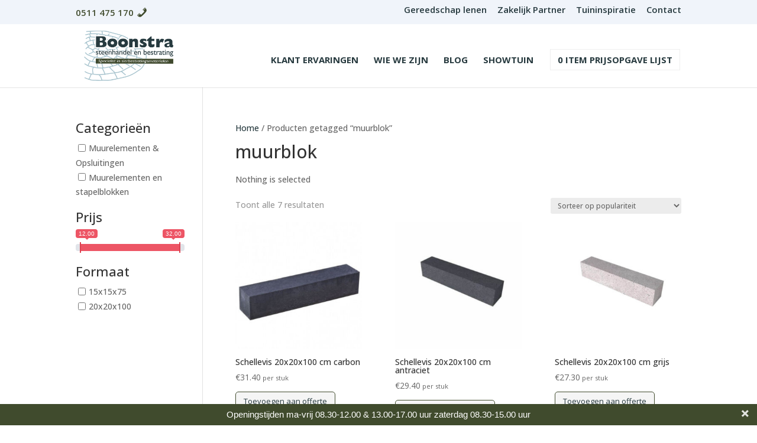

--- FILE ---
content_type: text/html; charset=UTF-8
request_url: https://steenhandelboonstra.nl/product-tag/muurblok/
body_size: 61434
content:
<!DOCTYPE html>
<html lang="nl-NL">
<head>
	<meta charset="UTF-8" />
<meta http-equiv="X-UA-Compatible" content="IE=edge">
	<link rel="pingback" href="https://steenhandelboonstra.nl/xmlrpc.php" />

	<script type="text/javascript">
		document.documentElement.className = 'js';
	</script>

	<script id="diviarea-loader">window.DiviPopupData=window.DiviAreaConfig={"zIndex":1000000,"animateSpeed":400,"triggerClassPrefix":"show-popup-","idAttrib":"data-popup","modalIndicatorClass":"is-modal","blockingIndicatorClass":"is-blocking","defaultShowCloseButton":true,"withCloseClass":"with-close","noCloseClass":"no-close","triggerCloseClass":"close","singletonClass":"single","darkModeClass":"dark","noShadowClass":"no-shadow","altCloseClass":"close-alt","popupSelector":".et_pb_section.popup","initializeOnEvent":"et_pb_after_init_modules","popupWrapperClass":"area-outer-wrap","fullHeightClass":"full-height","openPopupClass":"da-overlay-visible","overlayClass":"da-overlay","exitIndicatorClass":"on-exit","hoverTriggerClass":"on-hover","clickTriggerClass":"on-click","onExitDelay":2000,"notMobileClass":"not-mobile","notTabletClass":"not-tablet","notDesktopClass":"not-desktop","baseContext":"body","activePopupClass":"is-open","closeButtonClass":"da-close","withLoaderClass":"with-loader","debug":false,"ajaxUrl":"https:\/\/steenhandelboonstra.nl\/wp-admin\/admin-ajax.php","sys":[]};var divimode_loader=function(){"use strict";!function(t){t.DiviArea=t.DiviPopup={loaded:!1};var n=t.DiviArea,i=n.Hooks={},o={};function r(t,n,i){var r,e,c;if("string"==typeof t)if(o[t]){if(n)if((r=o[t])&&i)for(c=r.length;c--;)(e=r[c]).callback===n&&e.context===i&&(r[c]=!1);else for(c=r.length;c--;)r[c].callback===n&&(r[c]=!1)}else o[t]=[]}function e(t,n,i,r){if("string"==typeof t){var e={callback:n,priority:i,context:r},c=o[t];c?(c.push(e),c=function(t){var n,i,o,r,e=t.length;for(r=1;r<e;r++)for(n=t[r],i=r;i>0;i--)(o=t[i-1]).priority>n.priority&&(t[i]=o,t[i-1]=n);return t}(c)):c=[e],o[t]=c}}function c(t,n,i){"string"==typeof n&&(n=[n]);var r,e,c=[];for(r=0;r<n.length;r++)Array.prototype.push.apply(c,o[n[r]]);for(e=0;e<c.length;e++){var a=void 0;c[e]&&"function"==typeof c[e].callback&&("filter"===t?void 0!==(a=c[e].callback.apply(c[e].context,i))&&(i[0]=a):c[e].callback.apply(c[e].context,i))}if("filter"===t)return i[0]}i.silent=function(){return i},n.removeFilter=i.removeFilter=function(t,n){r(t,n)},n.removeAction=i.removeAction=function(t,n){r(t,n)},n.applyFilters=i.applyFilters=function(t){for(var n=[],i=arguments.length-1;i-- >0;)n[i]=arguments[i+1];return c("filter",t,n)},n.doAction=i.doAction=function(t){for(var n=[],i=arguments.length-1;i-- >0;)n[i]=arguments[i+1];c("action",t,n)},n.addFilter=i.addFilter=function(n,i,o,r){e(n,i,parseInt(o||10,10),r||t)},n.addAction=i.addAction=function(n,i,o,r){e(n,i,parseInt(o||10,10),r||t)},n.addActionOnce=i.addActionOnce=function(n,i,o,c){e(n,i,parseInt(o||10,10),c||t),e(n,(function(){r(n,i)}),1+parseInt(o||10,10),c||t)}}(window);return{}}();
</script><meta name='robots' content='index, follow, max-image-preview:large, max-snippet:-1, max-video-preview:-1' />

	<!-- This site is optimized with the Yoast SEO plugin v25.6 - https://yoast.com/wordpress/plugins/seo/ -->
	<title>muurblok Archieven - Boonstra Steenhandel</title>
	<link rel="canonical" href="https://steenhandelboonstra.nl/product-tag/muurblok/" />
	<meta property="og:locale" content="nl_NL" />
	<meta property="og:type" content="article" />
	<meta property="og:title" content="muurblok Archieven - Boonstra Steenhandel" />
	<meta property="og:url" content="https://steenhandelboonstra.nl/product-tag/muurblok/" />
	<meta property="og:site_name" content="Boonstra Steenhandel" />
	<meta name="twitter:card" content="summary_large_image" />
	<script type="application/ld+json" class="yoast-schema-graph">{"@context":"https://schema.org","@graph":[{"@type":"CollectionPage","@id":"https://steenhandelboonstra.nl/product-tag/muurblok/","url":"https://steenhandelboonstra.nl/product-tag/muurblok/","name":"muurblok Archieven - Boonstra Steenhandel","isPartOf":{"@id":"https://steenhandelboonstra.nl/#website"},"primaryImageOfPage":{"@id":"https://steenhandelboonstra.nl/product-tag/muurblok/#primaryimage"},"image":{"@id":"https://steenhandelboonstra.nl/product-tag/muurblok/#primaryimage"},"thumbnailUrl":"https://steenhandelboonstra.nl/wp-content/uploads/2021/02/Schellevis-20x20x100-cm-carbon-1.jpg","breadcrumb":{"@id":"https://steenhandelboonstra.nl/product-tag/muurblok/#breadcrumb"},"inLanguage":"nl-NL"},{"@type":"ImageObject","inLanguage":"nl-NL","@id":"https://steenhandelboonstra.nl/product-tag/muurblok/#primaryimage","url":"https://steenhandelboonstra.nl/wp-content/uploads/2021/02/Schellevis-20x20x100-cm-carbon-1.jpg","contentUrl":"https://steenhandelboonstra.nl/wp-content/uploads/2021/02/Schellevis-20x20x100-cm-carbon-1.jpg","width":1000,"height":1000,"caption":"Schellevis 20x20x100 cm carbon"},{"@type":"BreadcrumbList","@id":"https://steenhandelboonstra.nl/product-tag/muurblok/#breadcrumb","itemListElement":[{"@type":"ListItem","position":1,"name":"Home","item":"https://steenhandelboonstra.nl/"},{"@type":"ListItem","position":2,"name":"muurblok"}]},{"@type":"WebSite","@id":"https://steenhandelboonstra.nl/#website","url":"https://steenhandelboonstra.nl/","name":"Boonstra Steenhandel","description":"Voor uw luxe bestrating","potentialAction":[{"@type":"SearchAction","target":{"@type":"EntryPoint","urlTemplate":"https://steenhandelboonstra.nl/?s={search_term_string}"},"query-input":{"@type":"PropertyValueSpecification","valueRequired":true,"valueName":"search_term_string"}}],"inLanguage":"nl-NL"}]}</script>
	<!-- / Yoast SEO plugin. -->


<link rel='dns-prefetch' href='//fonts.googleapis.com' />
<link rel="alternate" type="application/rss+xml" title="Boonstra Steenhandel &raquo; feed" href="https://steenhandelboonstra.nl/feed/" />
<link rel="alternate" type="application/rss+xml" title="Boonstra Steenhandel &raquo; reacties feed" href="https://steenhandelboonstra.nl/comments/feed/" />
<link rel="alternate" type="application/rss+xml" title="Boonstra Steenhandel &raquo; muurblok Tag feed" href="https://steenhandelboonstra.nl/product-tag/muurblok/feed/" />
<script type="text/javascript">
/* <![CDATA[ */
window._wpemojiSettings = {"baseUrl":"https:\/\/s.w.org\/images\/core\/emoji\/16.0.1\/72x72\/","ext":".png","svgUrl":"https:\/\/s.w.org\/images\/core\/emoji\/16.0.1\/svg\/","svgExt":".svg","source":{"concatemoji":"https:\/\/steenhandelboonstra.nl\/wp-includes\/js\/wp-emoji-release.min.js?ver=6.8.3"}};
/*! This file is auto-generated */
!function(s,n){var o,i,e;function c(e){try{var t={supportTests:e,timestamp:(new Date).valueOf()};sessionStorage.setItem(o,JSON.stringify(t))}catch(e){}}function p(e,t,n){e.clearRect(0,0,e.canvas.width,e.canvas.height),e.fillText(t,0,0);var t=new Uint32Array(e.getImageData(0,0,e.canvas.width,e.canvas.height).data),a=(e.clearRect(0,0,e.canvas.width,e.canvas.height),e.fillText(n,0,0),new Uint32Array(e.getImageData(0,0,e.canvas.width,e.canvas.height).data));return t.every(function(e,t){return e===a[t]})}function u(e,t){e.clearRect(0,0,e.canvas.width,e.canvas.height),e.fillText(t,0,0);for(var n=e.getImageData(16,16,1,1),a=0;a<n.data.length;a++)if(0!==n.data[a])return!1;return!0}function f(e,t,n,a){switch(t){case"flag":return n(e,"\ud83c\udff3\ufe0f\u200d\u26a7\ufe0f","\ud83c\udff3\ufe0f\u200b\u26a7\ufe0f")?!1:!n(e,"\ud83c\udde8\ud83c\uddf6","\ud83c\udde8\u200b\ud83c\uddf6")&&!n(e,"\ud83c\udff4\udb40\udc67\udb40\udc62\udb40\udc65\udb40\udc6e\udb40\udc67\udb40\udc7f","\ud83c\udff4\u200b\udb40\udc67\u200b\udb40\udc62\u200b\udb40\udc65\u200b\udb40\udc6e\u200b\udb40\udc67\u200b\udb40\udc7f");case"emoji":return!a(e,"\ud83e\udedf")}return!1}function g(e,t,n,a){var r="undefined"!=typeof WorkerGlobalScope&&self instanceof WorkerGlobalScope?new OffscreenCanvas(300,150):s.createElement("canvas"),o=r.getContext("2d",{willReadFrequently:!0}),i=(o.textBaseline="top",o.font="600 32px Arial",{});return e.forEach(function(e){i[e]=t(o,e,n,a)}),i}function t(e){var t=s.createElement("script");t.src=e,t.defer=!0,s.head.appendChild(t)}"undefined"!=typeof Promise&&(o="wpEmojiSettingsSupports",i=["flag","emoji"],n.supports={everything:!0,everythingExceptFlag:!0},e=new Promise(function(e){s.addEventListener("DOMContentLoaded",e,{once:!0})}),new Promise(function(t){var n=function(){try{var e=JSON.parse(sessionStorage.getItem(o));if("object"==typeof e&&"number"==typeof e.timestamp&&(new Date).valueOf()<e.timestamp+604800&&"object"==typeof e.supportTests)return e.supportTests}catch(e){}return null}();if(!n){if("undefined"!=typeof Worker&&"undefined"!=typeof OffscreenCanvas&&"undefined"!=typeof URL&&URL.createObjectURL&&"undefined"!=typeof Blob)try{var e="postMessage("+g.toString()+"("+[JSON.stringify(i),f.toString(),p.toString(),u.toString()].join(",")+"));",a=new Blob([e],{type:"text/javascript"}),r=new Worker(URL.createObjectURL(a),{name:"wpTestEmojiSupports"});return void(r.onmessage=function(e){c(n=e.data),r.terminate(),t(n)})}catch(e){}c(n=g(i,f,p,u))}t(n)}).then(function(e){for(var t in e)n.supports[t]=e[t],n.supports.everything=n.supports.everything&&n.supports[t],"flag"!==t&&(n.supports.everythingExceptFlag=n.supports.everythingExceptFlag&&n.supports[t]);n.supports.everythingExceptFlag=n.supports.everythingExceptFlag&&!n.supports.flag,n.DOMReady=!1,n.readyCallback=function(){n.DOMReady=!0}}).then(function(){return e}).then(function(){var e;n.supports.everything||(n.readyCallback(),(e=n.source||{}).concatemoji?t(e.concatemoji):e.wpemoji&&e.twemoji&&(t(e.twemoji),t(e.wpemoji)))}))}((window,document),window._wpemojiSettings);
/* ]]> */
</script>
<meta content="Divi Child v.4.4.1.1584375955" name="generator"/><link rel='stylesheet' id='font-awesome-css' href='https://steenhandelboonstra.nl/wp-content/plugins/blog-designer-pack-pro/assets/css/font-awesome.min.css?ver=1.2' type='text/css' media='all' />
<style id='font-awesome-inline-css' type='text/css'>
[data-font="FontAwesome"]:before {font-family: 'FontAwesome' !important;content: attr(data-icon) !important;speak: none !important;font-weight: normal !important;font-variant: normal !important;text-transform: none !important;line-height: 1 !important;font-style: normal !important;-webkit-font-smoothing: antialiased !important;-moz-osx-font-smoothing: grayscale !important;}
</style>
<link rel='stylesheet' id='berocket_aapf_widget-style-css' href='https://steenhandelboonstra.nl/wp-content/plugins/woocommerce-ajax-filters/assets/frontend/css/fullmain.min.css?ver=1.6.9.2' type='text/css' media='all' />
<link rel='stylesheet' id='dashicons-css' href='https://steenhandelboonstra.nl/wp-includes/css/dashicons.min.css?ver=6.8.3' type='text/css' media='all' />
<style id='dashicons-inline-css' type='text/css'>
[data-font="Dashicons"]:before {font-family: 'Dashicons' !important;content: attr(data-icon) !important;speak: none !important;font-weight: normal !important;font-variant: normal !important;text-transform: none !important;line-height: 1 !important;font-style: normal !important;-webkit-font-smoothing: antialiased !important;-moz-osx-font-smoothing: grayscale !important;}
</style>
<link rel='stylesheet' id='menu-icons-extra-css' href='https://steenhandelboonstra.nl/wp-content/plugins/menu-icons/css/extra.min.css?ver=0.13.18' type='text/css' media='all' />
<style id='wp-emoji-styles-inline-css' type='text/css'>

	img.wp-smiley, img.emoji {
		display: inline !important;
		border: none !important;
		box-shadow: none !important;
		height: 1em !important;
		width: 1em !important;
		margin: 0 0.07em !important;
		vertical-align: -0.1em !important;
		background: none !important;
		padding: 0 !important;
	}
</style>
<link rel='stylesheet' id='wp-block-library-css' href='https://steenhandelboonstra.nl/wp-includes/css/dist/block-library/style.min.css?ver=6.8.3' type='text/css' media='all' />
<style id='wp-block-library-theme-inline-css' type='text/css'>
.wp-block-audio :where(figcaption){color:#555;font-size:13px;text-align:center}.is-dark-theme .wp-block-audio :where(figcaption){color:#ffffffa6}.wp-block-audio{margin:0 0 1em}.wp-block-code{border:1px solid #ccc;border-radius:4px;font-family:Menlo,Consolas,monaco,monospace;padding:.8em 1em}.wp-block-embed :where(figcaption){color:#555;font-size:13px;text-align:center}.is-dark-theme .wp-block-embed :where(figcaption){color:#ffffffa6}.wp-block-embed{margin:0 0 1em}.blocks-gallery-caption{color:#555;font-size:13px;text-align:center}.is-dark-theme .blocks-gallery-caption{color:#ffffffa6}:root :where(.wp-block-image figcaption){color:#555;font-size:13px;text-align:center}.is-dark-theme :root :where(.wp-block-image figcaption){color:#ffffffa6}.wp-block-image{margin:0 0 1em}.wp-block-pullquote{border-bottom:4px solid;border-top:4px solid;color:currentColor;margin-bottom:1.75em}.wp-block-pullquote cite,.wp-block-pullquote footer,.wp-block-pullquote__citation{color:currentColor;font-size:.8125em;font-style:normal;text-transform:uppercase}.wp-block-quote{border-left:.25em solid;margin:0 0 1.75em;padding-left:1em}.wp-block-quote cite,.wp-block-quote footer{color:currentColor;font-size:.8125em;font-style:normal;position:relative}.wp-block-quote:where(.has-text-align-right){border-left:none;border-right:.25em solid;padding-left:0;padding-right:1em}.wp-block-quote:where(.has-text-align-center){border:none;padding-left:0}.wp-block-quote.is-large,.wp-block-quote.is-style-large,.wp-block-quote:where(.is-style-plain){border:none}.wp-block-search .wp-block-search__label{font-weight:700}.wp-block-search__button{border:1px solid #ccc;padding:.375em .625em}:where(.wp-block-group.has-background){padding:1.25em 2.375em}.wp-block-separator.has-css-opacity{opacity:.4}.wp-block-separator{border:none;border-bottom:2px solid;margin-left:auto;margin-right:auto}.wp-block-separator.has-alpha-channel-opacity{opacity:1}.wp-block-separator:not(.is-style-wide):not(.is-style-dots){width:100px}.wp-block-separator.has-background:not(.is-style-dots){border-bottom:none;height:1px}.wp-block-separator.has-background:not(.is-style-wide):not(.is-style-dots){height:2px}.wp-block-table{margin:0 0 1em}.wp-block-table td,.wp-block-table th{word-break:normal}.wp-block-table :where(figcaption){color:#555;font-size:13px;text-align:center}.is-dark-theme .wp-block-table :where(figcaption){color:#ffffffa6}.wp-block-video :where(figcaption){color:#555;font-size:13px;text-align:center}.is-dark-theme .wp-block-video :where(figcaption){color:#ffffffa6}.wp-block-video{margin:0 0 1em}:root :where(.wp-block-template-part.has-background){margin-bottom:0;margin-top:0;padding:1.25em 2.375em}
</style>
<style id='global-styles-inline-css' type='text/css'>
:root{--wp--preset--aspect-ratio--square: 1;--wp--preset--aspect-ratio--4-3: 4/3;--wp--preset--aspect-ratio--3-4: 3/4;--wp--preset--aspect-ratio--3-2: 3/2;--wp--preset--aspect-ratio--2-3: 2/3;--wp--preset--aspect-ratio--16-9: 16/9;--wp--preset--aspect-ratio--9-16: 9/16;--wp--preset--color--black: #000000;--wp--preset--color--cyan-bluish-gray: #abb8c3;--wp--preset--color--white: #ffffff;--wp--preset--color--pale-pink: #f78da7;--wp--preset--color--vivid-red: #cf2e2e;--wp--preset--color--luminous-vivid-orange: #ff6900;--wp--preset--color--luminous-vivid-amber: #fcb900;--wp--preset--color--light-green-cyan: #7bdcb5;--wp--preset--color--vivid-green-cyan: #00d084;--wp--preset--color--pale-cyan-blue: #8ed1fc;--wp--preset--color--vivid-cyan-blue: #0693e3;--wp--preset--color--vivid-purple: #9b51e0;--wp--preset--gradient--vivid-cyan-blue-to-vivid-purple: linear-gradient(135deg,rgba(6,147,227,1) 0%,rgb(155,81,224) 100%);--wp--preset--gradient--light-green-cyan-to-vivid-green-cyan: linear-gradient(135deg,rgb(122,220,180) 0%,rgb(0,208,130) 100%);--wp--preset--gradient--luminous-vivid-amber-to-luminous-vivid-orange: linear-gradient(135deg,rgba(252,185,0,1) 0%,rgba(255,105,0,1) 100%);--wp--preset--gradient--luminous-vivid-orange-to-vivid-red: linear-gradient(135deg,rgba(255,105,0,1) 0%,rgb(207,46,46) 100%);--wp--preset--gradient--very-light-gray-to-cyan-bluish-gray: linear-gradient(135deg,rgb(238,238,238) 0%,rgb(169,184,195) 100%);--wp--preset--gradient--cool-to-warm-spectrum: linear-gradient(135deg,rgb(74,234,220) 0%,rgb(151,120,209) 20%,rgb(207,42,186) 40%,rgb(238,44,130) 60%,rgb(251,105,98) 80%,rgb(254,248,76) 100%);--wp--preset--gradient--blush-light-purple: linear-gradient(135deg,rgb(255,206,236) 0%,rgb(152,150,240) 100%);--wp--preset--gradient--blush-bordeaux: linear-gradient(135deg,rgb(254,205,165) 0%,rgb(254,45,45) 50%,rgb(107,0,62) 100%);--wp--preset--gradient--luminous-dusk: linear-gradient(135deg,rgb(255,203,112) 0%,rgb(199,81,192) 50%,rgb(65,88,208) 100%);--wp--preset--gradient--pale-ocean: linear-gradient(135deg,rgb(255,245,203) 0%,rgb(182,227,212) 50%,rgb(51,167,181) 100%);--wp--preset--gradient--electric-grass: linear-gradient(135deg,rgb(202,248,128) 0%,rgb(113,206,126) 100%);--wp--preset--gradient--midnight: linear-gradient(135deg,rgb(2,3,129) 0%,rgb(40,116,252) 100%);--wp--preset--font-size--small: 13px;--wp--preset--font-size--medium: 20px;--wp--preset--font-size--large: 36px;--wp--preset--font-size--x-large: 42px;--wp--preset--spacing--20: 0.44rem;--wp--preset--spacing--30: 0.67rem;--wp--preset--spacing--40: 1rem;--wp--preset--spacing--50: 1.5rem;--wp--preset--spacing--60: 2.25rem;--wp--preset--spacing--70: 3.38rem;--wp--preset--spacing--80: 5.06rem;--wp--preset--shadow--natural: 6px 6px 9px rgba(0, 0, 0, 0.2);--wp--preset--shadow--deep: 12px 12px 50px rgba(0, 0, 0, 0.4);--wp--preset--shadow--sharp: 6px 6px 0px rgba(0, 0, 0, 0.2);--wp--preset--shadow--outlined: 6px 6px 0px -3px rgba(255, 255, 255, 1), 6px 6px rgba(0, 0, 0, 1);--wp--preset--shadow--crisp: 6px 6px 0px rgba(0, 0, 0, 1);}:root { --wp--style--global--content-size: 823px;--wp--style--global--wide-size: 1080px; }:where(body) { margin: 0; }.wp-site-blocks > .alignleft { float: left; margin-right: 2em; }.wp-site-blocks > .alignright { float: right; margin-left: 2em; }.wp-site-blocks > .aligncenter { justify-content: center; margin-left: auto; margin-right: auto; }:where(.is-layout-flex){gap: 0.5em;}:where(.is-layout-grid){gap: 0.5em;}.is-layout-flow > .alignleft{float: left;margin-inline-start: 0;margin-inline-end: 2em;}.is-layout-flow > .alignright{float: right;margin-inline-start: 2em;margin-inline-end: 0;}.is-layout-flow > .aligncenter{margin-left: auto !important;margin-right: auto !important;}.is-layout-constrained > .alignleft{float: left;margin-inline-start: 0;margin-inline-end: 2em;}.is-layout-constrained > .alignright{float: right;margin-inline-start: 2em;margin-inline-end: 0;}.is-layout-constrained > .aligncenter{margin-left: auto !important;margin-right: auto !important;}.is-layout-constrained > :where(:not(.alignleft):not(.alignright):not(.alignfull)){max-width: var(--wp--style--global--content-size);margin-left: auto !important;margin-right: auto !important;}.is-layout-constrained > .alignwide{max-width: var(--wp--style--global--wide-size);}body .is-layout-flex{display: flex;}.is-layout-flex{flex-wrap: wrap;align-items: center;}.is-layout-flex > :is(*, div){margin: 0;}body .is-layout-grid{display: grid;}.is-layout-grid > :is(*, div){margin: 0;}body{padding-top: 0px;padding-right: 0px;padding-bottom: 0px;padding-left: 0px;}:root :where(.wp-element-button, .wp-block-button__link){background-color: #32373c;border-width: 0;color: #fff;font-family: inherit;font-size: inherit;line-height: inherit;padding: calc(0.667em + 2px) calc(1.333em + 2px);text-decoration: none;}.has-black-color{color: var(--wp--preset--color--black) !important;}.has-cyan-bluish-gray-color{color: var(--wp--preset--color--cyan-bluish-gray) !important;}.has-white-color{color: var(--wp--preset--color--white) !important;}.has-pale-pink-color{color: var(--wp--preset--color--pale-pink) !important;}.has-vivid-red-color{color: var(--wp--preset--color--vivid-red) !important;}.has-luminous-vivid-orange-color{color: var(--wp--preset--color--luminous-vivid-orange) !important;}.has-luminous-vivid-amber-color{color: var(--wp--preset--color--luminous-vivid-amber) !important;}.has-light-green-cyan-color{color: var(--wp--preset--color--light-green-cyan) !important;}.has-vivid-green-cyan-color{color: var(--wp--preset--color--vivid-green-cyan) !important;}.has-pale-cyan-blue-color{color: var(--wp--preset--color--pale-cyan-blue) !important;}.has-vivid-cyan-blue-color{color: var(--wp--preset--color--vivid-cyan-blue) !important;}.has-vivid-purple-color{color: var(--wp--preset--color--vivid-purple) !important;}.has-black-background-color{background-color: var(--wp--preset--color--black) !important;}.has-cyan-bluish-gray-background-color{background-color: var(--wp--preset--color--cyan-bluish-gray) !important;}.has-white-background-color{background-color: var(--wp--preset--color--white) !important;}.has-pale-pink-background-color{background-color: var(--wp--preset--color--pale-pink) !important;}.has-vivid-red-background-color{background-color: var(--wp--preset--color--vivid-red) !important;}.has-luminous-vivid-orange-background-color{background-color: var(--wp--preset--color--luminous-vivid-orange) !important;}.has-luminous-vivid-amber-background-color{background-color: var(--wp--preset--color--luminous-vivid-amber) !important;}.has-light-green-cyan-background-color{background-color: var(--wp--preset--color--light-green-cyan) !important;}.has-vivid-green-cyan-background-color{background-color: var(--wp--preset--color--vivid-green-cyan) !important;}.has-pale-cyan-blue-background-color{background-color: var(--wp--preset--color--pale-cyan-blue) !important;}.has-vivid-cyan-blue-background-color{background-color: var(--wp--preset--color--vivid-cyan-blue) !important;}.has-vivid-purple-background-color{background-color: var(--wp--preset--color--vivid-purple) !important;}.has-black-border-color{border-color: var(--wp--preset--color--black) !important;}.has-cyan-bluish-gray-border-color{border-color: var(--wp--preset--color--cyan-bluish-gray) !important;}.has-white-border-color{border-color: var(--wp--preset--color--white) !important;}.has-pale-pink-border-color{border-color: var(--wp--preset--color--pale-pink) !important;}.has-vivid-red-border-color{border-color: var(--wp--preset--color--vivid-red) !important;}.has-luminous-vivid-orange-border-color{border-color: var(--wp--preset--color--luminous-vivid-orange) !important;}.has-luminous-vivid-amber-border-color{border-color: var(--wp--preset--color--luminous-vivid-amber) !important;}.has-light-green-cyan-border-color{border-color: var(--wp--preset--color--light-green-cyan) !important;}.has-vivid-green-cyan-border-color{border-color: var(--wp--preset--color--vivid-green-cyan) !important;}.has-pale-cyan-blue-border-color{border-color: var(--wp--preset--color--pale-cyan-blue) !important;}.has-vivid-cyan-blue-border-color{border-color: var(--wp--preset--color--vivid-cyan-blue) !important;}.has-vivid-purple-border-color{border-color: var(--wp--preset--color--vivid-purple) !important;}.has-vivid-cyan-blue-to-vivid-purple-gradient-background{background: var(--wp--preset--gradient--vivid-cyan-blue-to-vivid-purple) !important;}.has-light-green-cyan-to-vivid-green-cyan-gradient-background{background: var(--wp--preset--gradient--light-green-cyan-to-vivid-green-cyan) !important;}.has-luminous-vivid-amber-to-luminous-vivid-orange-gradient-background{background: var(--wp--preset--gradient--luminous-vivid-amber-to-luminous-vivid-orange) !important;}.has-luminous-vivid-orange-to-vivid-red-gradient-background{background: var(--wp--preset--gradient--luminous-vivid-orange-to-vivid-red) !important;}.has-very-light-gray-to-cyan-bluish-gray-gradient-background{background: var(--wp--preset--gradient--very-light-gray-to-cyan-bluish-gray) !important;}.has-cool-to-warm-spectrum-gradient-background{background: var(--wp--preset--gradient--cool-to-warm-spectrum) !important;}.has-blush-light-purple-gradient-background{background: var(--wp--preset--gradient--blush-light-purple) !important;}.has-blush-bordeaux-gradient-background{background: var(--wp--preset--gradient--blush-bordeaux) !important;}.has-luminous-dusk-gradient-background{background: var(--wp--preset--gradient--luminous-dusk) !important;}.has-pale-ocean-gradient-background{background: var(--wp--preset--gradient--pale-ocean) !important;}.has-electric-grass-gradient-background{background: var(--wp--preset--gradient--electric-grass) !important;}.has-midnight-gradient-background{background: var(--wp--preset--gradient--midnight) !important;}.has-small-font-size{font-size: var(--wp--preset--font-size--small) !important;}.has-medium-font-size{font-size: var(--wp--preset--font-size--medium) !important;}.has-large-font-size{font-size: var(--wp--preset--font-size--large) !important;}.has-x-large-font-size{font-size: var(--wp--preset--font-size--x-large) !important;}
:where(.wp-block-post-template.is-layout-flex){gap: 1.25em;}:where(.wp-block-post-template.is-layout-grid){gap: 1.25em;}
:where(.wp-block-columns.is-layout-flex){gap: 2em;}:where(.wp-block-columns.is-layout-grid){gap: 2em;}
:root :where(.wp-block-pullquote){font-size: 1.5em;line-height: 1.6;}
</style>
<link rel='stylesheet' id='owl-carousel-css' href='https://steenhandelboonstra.nl/wp-content/plugins/blog-designer-pack-pro/assets/css/owl.carousel.min.css?ver=1.2' type='text/css' media='all' />
<link rel='stylesheet' id='bdpp-public-style-css' href='https://steenhandelboonstra.nl/wp-content/plugins/blog-designer-pack-pro/assets/css/bdpp-public.css?ver=1.2' type='text/css' media='all' />
<link rel='stylesheet' id='ayudawp-magnific-popup-css' href='https://steenhandelboonstra.nl/wp-content/themes/Divi/includes/builder/feature/dynamic-assets/assets/css/magnific_popup.css?ver=4.27.4' type='text/css' media='all' />
<link rel='stylesheet' id='topbar-css' href='https://steenhandelboonstra.nl/wp-content/plugins/topbar-pro/css/topbar_style.css?ver=6.8.3' type='text/css' media='all' />
<link rel='stylesheet' id='woocommerce-layout-css' href='https://steenhandelboonstra.nl/wp-content/plugins/woocommerce/assets/css/woocommerce-layout.css?ver=10.0.4' type='text/css' media='all' />
<link rel='stylesheet' id='woocommerce-smallscreen-css' href='https://steenhandelboonstra.nl/wp-content/plugins/woocommerce/assets/css/woocommerce-smallscreen.css?ver=10.0.4' type='text/css' media='only screen and (max-width: 768px)' />
<link rel='stylesheet' id='woocommerce-general-css' href='https://steenhandelboonstra.nl/wp-content/plugins/woocommerce/assets/css/woocommerce.css?ver=10.0.4' type='text/css' media='all' />
<style id='woocommerce-inline-inline-css' type='text/css'>
.woocommerce form .form-row .required { visibility: visible; }
</style>
<link rel='stylesheet' id='kiyoh_klantenvertellen_frontend-css' href='https://steenhandelboonstra.nl/wp-content/plugins/kiyoh-klantenvertellen/assets/css/frontend.css?ver=6.8.3' type='text/css' media='all' />
<link rel='stylesheet' id='css-divi-area-css' href='https://steenhandelboonstra.nl/wp-content/plugins/popups-for-divi/styles/front.min.css?ver=3.1.0' type='text/css' media='all' />
<style id='css-divi-area-inline-css' type='text/css'>
.et_pb_section.popup{display:none}
</style>
<link rel='stylesheet' id='woo-variation-swatches-css' href='https://steenhandelboonstra.nl/wp-content/plugins/woo-variation-swatches/assets/css/frontend.min.css?ver=1740769477' type='text/css' media='all' />
<style id='woo-variation-swatches-inline-css' type='text/css'>
:root {
--wvs-tick:url("data:image/svg+xml;utf8,%3Csvg filter='drop-shadow(0px 0px 2px rgb(0 0 0 / .8))' xmlns='http://www.w3.org/2000/svg'  viewBox='0 0 30 30'%3E%3Cpath fill='none' stroke='%23ffffff' stroke-linecap='round' stroke-linejoin='round' stroke-width='4' d='M4 16L11 23 27 7'/%3E%3C/svg%3E");

--wvs-cross:url("data:image/svg+xml;utf8,%3Csvg filter='drop-shadow(0px 0px 5px rgb(255 255 255 / .6))' xmlns='http://www.w3.org/2000/svg' width='72px' height='72px' viewBox='0 0 24 24'%3E%3Cpath fill='none' stroke='%23ff0000' stroke-linecap='round' stroke-width='0.6' d='M5 5L19 19M19 5L5 19'/%3E%3C/svg%3E");
--wvs-single-product-item-width:30px;
--wvs-single-product-item-height:30px;
--wvs-single-product-item-font-size:16px}
</style>
<link rel='stylesheet' id='brands-styles-css' href='https://steenhandelboonstra.nl/wp-content/plugins/woocommerce/assets/css/brands.css?ver=10.0.4' type='text/css' media='all' />
<link rel='stylesheet' id='dgwt-wcas-style-css' href='https://steenhandelboonstra.nl/wp-content/plugins/ajax-search-for-woocommerce/assets/css/style.min.css?ver=1.31.0' type='text/css' media='all' />
<link rel='stylesheet' id='et-divi-open-sans-css' href='https://fonts.googleapis.com/css?family=Open+Sans:300italic,400italic,600italic,700italic,800italic,400,300,600,700,800&#038;subset=cyrillic,cyrillic-ext,greek,greek-ext,hebrew,latin,latin-ext,vietnamese&#038;display=swap' type='text/css' media='all' />
<link rel='stylesheet' id='yith_ywraq_frontend-css' href='https://steenhandelboonstra.nl/wp-content/plugins/yith-woocommerce-request-a-quote-premium/assets/css/ywraq-frontend.css?ver=4.4.0' type='text/css' media='all' />
<style id='yith_ywraq_frontend-inline-css' type='text/css'>
:root {
		--ywraq_layout_button_bg_color: #0066b4;
		--ywraq_layout_button_bg_color_hover: #044a80;
		--ywraq_layout_button_border_color: #0066b4;
		--ywraq_layout_button_border_color_hover: #044a80;
		--ywraq_layout_button_color: #fff;
		--ywraq_layout_button_color_hover: #fff;
		
		--ywraq_checkout_button_bg_color: #0066b4;
		--ywraq_checkout_button_bg_color_hover: #044a80;
		--ywraq_checkout_button_border_color: #0066b4;
		--ywraq_checkout_button_border_color_hover: #044a80;
		--ywraq_checkout_button_color: #ffffff;
		--ywraq_checkout_button_color_hover: #ffffff;
		
		--ywraq_accept_button_bg_color: #0066b4;
		--ywraq_accept_button_bg_color_hover: #044a80;
		--ywraq_accept_button_border_color: #0066b4;
		--ywraq_accept_button_border_color_hover: #044a80;
		--ywraq_accept_button_color: #ffffff;
		--ywraq_accept_button_color_hover: #ffffff;
		
		--ywraq_reject_button_bg_color: transparent;
		--ywraq_reject_button_bg_color_hover: #CC2B2B;
		--ywraq_reject_button_border_color: #CC2B2B;
		--ywraq_reject_button_border_color_hover: #CC2B2B;
		--ywraq_reject_button_color: #CC2B2B;
		--ywraq_reject_button_color_hover: #ffffff;
		}		
.woocommerce.single-product button.single_add_to_cart_button.button {margin-right: 5px;}
	.woocommerce.single-product .product .yith-ywraq-add-to-quote {display: inline-block; vertical-align: middle;margin-top: 5px;}
	
</style>
<link rel='stylesheet' id='photoswipe-css' href='https://steenhandelboonstra.nl/wp-content/plugins/woocommerce/assets/css/photoswipe/photoswipe.min.css?ver=10.0.4' type='text/css' media='all' />
<link rel='stylesheet' id='photoswipe-default-skin-css' href='https://steenhandelboonstra.nl/wp-content/plugins/woocommerce/assets/css/photoswipe/default-skin/default-skin.min.css?ver=10.0.4' type='text/css' media='all' />
<link rel='stylesheet' id='select2-css' href='https://steenhandelboonstra.nl/wp-content/plugins/woocommerce-ajax-filters/assets/frontend/css/select2.min.css?ver=6.8.3' type='text/css' media='all' />
<link rel='stylesheet' id='divi-style-parent-css' href='https://steenhandelboonstra.nl/wp-content/themes/Divi/style-static-cpt.min.css?ver=4.27.4' type='text/css' media='all' />
<link rel='stylesheet' id='divi-style-css' href='https://steenhandelboonstra.nl/wp-content/themes/Divi-child/style.css?ver=4.27.4' type='text/css' media='all' />
<script type="text/javascript" src="https://steenhandelboonstra.nl/wp-includes/js/jquery/jquery.min.js?ver=3.7.1" id="jquery-core-js"></script>
<script type="text/javascript" src="https://steenhandelboonstra.nl/wp-includes/js/jquery/jquery-migrate.min.js?ver=3.4.1" id="jquery-migrate-js"></script>
<script type="text/javascript" async src="https://steenhandelboonstra.nl/wp-content/plugins/burst-statistics/helpers/timeme/timeme.min.js?ver=1752253784" id="burst-timeme-js"></script>
<script type="text/javascript" src="https://steenhandelboonstra.nl/wp-content/plugins/sticky-menu-or-anything-on-scroll/assets/js/jq-sticky-anything.min.js?ver=2.1.1" id="stickyAnythingLib-js"></script>
<script type="text/javascript" src="https://steenhandelboonstra.nl/wp-content/plugins/topbar-pro/js/jquery.cookie.js?ver=6.8.3" id="topbar_cookiejs-js"></script>
<script type="text/javascript" id="topbar_frontjs-js-extra">
/* <![CDATA[ */
var tpbr_settings = {"initial_state":"open","user_who":"notloggedin","fixed":"fixed_bottom","guests_or_users":"all","yn_close":"close","fontsize":"15","delay":"0","border":"noborder","message":"Openingstijden ma-vrij 08.30-12.00 & 13.00-17.00 uur zaterdag 08.30-15.00 uur","status":"active","yn_button":"nobutton","color":"#404b2d","button_text":"Bekijk de sluitingstijden!","button_url":"#sluitingstijden","is_admin_bar":"no","close_url":"https:\/\/steenhandelboonstra.nl\/wp-content\/plugins\/topbar-pro\/images\/close.png"};
/* ]]> */
</script>
<script type="text/javascript" src="https://steenhandelboonstra.nl/wp-content/plugins/topbar-pro/js/tpbr_front.min.js?ver=6.8.3" id="topbar_frontjs-js"></script>
<script type="text/javascript" src="https://steenhandelboonstra.nl/wp-content/plugins/woocommerce/assets/js/jquery-blockui/jquery.blockUI.min.js?ver=2.7.0-wc.10.0.4" id="jquery-blockui-js" data-wp-strategy="defer"></script>
<script type="text/javascript" id="wc-add-to-cart-js-extra">
/* <![CDATA[ */
var wc_add_to_cart_params = {"ajax_url":"\/wp-admin\/admin-ajax.php","wc_ajax_url":"\/?wc-ajax=%%endpoint%%","i18n_view_cart":"Bekijk winkelwagen","cart_url":"https:\/\/steenhandelboonstra.nl\/winkelmand\/","is_cart":"","cart_redirect_after_add":"no"};
/* ]]> */
</script>
<script type="text/javascript" src="https://steenhandelboonstra.nl/wp-content/plugins/woocommerce/assets/js/frontend/add-to-cart.min.js?ver=10.0.4" id="wc-add-to-cart-js" defer="defer" data-wp-strategy="defer"></script>
<script type="text/javascript" src="https://steenhandelboonstra.nl/wp-content/plugins/woocommerce/assets/js/js-cookie/js.cookie.min.js?ver=2.1.4-wc.10.0.4" id="js-cookie-js" defer="defer" data-wp-strategy="defer"></script>
<script type="text/javascript" id="woocommerce-js-extra">
/* <![CDATA[ */
var woocommerce_params = {"ajax_url":"\/wp-admin\/admin-ajax.php","wc_ajax_url":"\/?wc-ajax=%%endpoint%%","i18n_password_show":"Wachtwoord weergeven","i18n_password_hide":"Wachtwoord verbergen"};
/* ]]> */
</script>
<script type="text/javascript" src="https://steenhandelboonstra.nl/wp-content/plugins/woocommerce/assets/js/frontend/woocommerce.min.js?ver=10.0.4" id="woocommerce-js" defer="defer" data-wp-strategy="defer"></script>
<script type="text/javascript" src="https://steenhandelboonstra.nl/wp-content/plugins/popups-for-divi/scripts/ie-compat.min.js?ver=3.1.0" id="dap-ie-js"></script>
<script type="text/javascript" src="https://steenhandelboonstra.nl/wp-content/plugins/woocommerce/assets/js/zoom/jquery.zoom.min.js?ver=1.7.21-wc.10.0.4" id="zoom-js" defer="defer" data-wp-strategy="defer"></script>
<script type="text/javascript" src="https://steenhandelboonstra.nl/wp-content/plugins/woocommerce/assets/js/flexslider/jquery.flexslider.min.js?ver=2.7.2-wc.10.0.4" id="flexslider-js" defer="defer" data-wp-strategy="defer"></script>
<script type="text/javascript" src="https://steenhandelboonstra.nl/wp-content/plugins/woocommerce/assets/js/photoswipe/photoswipe.min.js?ver=4.1.1-wc.10.0.4" id="photoswipe-js" defer="defer" data-wp-strategy="defer"></script>
<script type="text/javascript" src="https://steenhandelboonstra.nl/wp-content/plugins/woocommerce/assets/js/photoswipe/photoswipe-ui-default.min.js?ver=4.1.1-wc.10.0.4" id="photoswipe-ui-default-js" defer="defer" data-wp-strategy="defer"></script>
<script type="text/javascript" id="wc-single-product-js-extra">
/* <![CDATA[ */
var wc_single_product_params = {"i18n_required_rating_text":"Selecteer een waardering","i18n_rating_options":["1 van de 5 sterren","2 van de 5 sterren","3 van de 5 sterren","4 van de 5 sterren","5 van de 5 sterren"],"i18n_product_gallery_trigger_text":"Afbeeldinggalerij in volledig scherm bekijken","review_rating_required":"no","flexslider":{"rtl":false,"animation":"slide","smoothHeight":true,"directionNav":false,"controlNav":"thumbnails","slideshow":false,"animationSpeed":500,"animationLoop":false,"allowOneSlide":false},"zoom_enabled":"1","zoom_options":[],"photoswipe_enabled":"1","photoswipe_options":{"shareEl":false,"closeOnScroll":false,"history":false,"hideAnimationDuration":0,"showAnimationDuration":0},"flexslider_enabled":"1"};
/* ]]> */
</script>
<script type="text/javascript" src="https://steenhandelboonstra.nl/wp-content/plugins/woocommerce/assets/js/frontend/single-product.min.js?ver=10.0.4" id="wc-single-product-js" defer="defer" data-wp-strategy="defer"></script>
<script type="text/javascript" id="wc-cart-fragments-js-extra">
/* <![CDATA[ */
var wc_cart_fragments_params = {"ajax_url":"\/wp-admin\/admin-ajax.php","wc_ajax_url":"\/?wc-ajax=%%endpoint%%","cart_hash_key":"wc_cart_hash_784a15516b3a3d09553ce42dbec9b9f0","fragment_name":"wc_fragments_784a15516b3a3d09553ce42dbec9b9f0","request_timeout":"5000"};
/* ]]> */
</script>
<script type="text/javascript" src="https://steenhandelboonstra.nl/wp-content/plugins/woocommerce/assets/js/frontend/cart-fragments.min.js?ver=10.0.4" id="wc-cart-fragments-js" defer="defer" data-wp-strategy="defer"></script>
<script type="text/javascript" id="wc-country-select-js-extra">
/* <![CDATA[ */
var wc_country_select_params = {"countries":"{\"AF\":[],\"AL\":{\"AL-01\":\"Berat\",\"AL-09\":\"Dib\\u00ebr\",\"AL-02\":\"Durr\\u00ebs\",\"AL-03\":\"Elbasan\",\"AL-04\":\"Fier\",\"AL-05\":\"Gjirokast\\u00ebr\",\"AL-06\":\"Kor\\u00e7\\u00eb\",\"AL-07\":\"Kuk\\u00ebs\",\"AL-08\":\"Lezh\\u00eb\",\"AL-10\":\"Shkod\\u00ebr\",\"AL-11\":\"Tirana\",\"AL-12\":\"Vlor\\u00eb\"},\"AO\":{\"BGO\":\"Bengo\",\"BLU\":\"Benguela\",\"BIE\":\"Bi\\u00e9\",\"CAB\":\"Cabinda\",\"CNN\":\"Cunene\",\"HUA\":\"Huambo\",\"HUI\":\"Hu\\u00edla\",\"CCU\":\"Kuando Kubango\",\"CNO\":\"Kwanza-Norte\",\"CUS\":\"Kwanza-Sul\",\"LUA\":\"Luanda\",\"LNO\":\"Lunda-Norte\",\"LSU\":\"Lunda-Sul\",\"MAL\":\"Malanje\",\"MOX\":\"Mexico\",\"NAM\":\"Namibi\\u00eb\",\"UIG\":\"U\\u00edge\",\"ZAI\":\"Za\\u00efre\"},\"AR\":{\"C\":\"Ciudad Aut\\u00f3noma de Buenos Aires\",\"B\":\"Buenos Aires\",\"K\":\"Catamarca\",\"H\":\"Chaco\",\"U\":\"Chubut\",\"X\":\"C\\u00f3rdoba\",\"W\":\"Corrientes\",\"E\":\"Entre R\\u00edos\",\"P\":\"Formosa\",\"Y\":\"Jujuy\",\"L\":\"La Pampa\",\"F\":\"La Rioja\",\"M\":\"Mendoza\",\"N\":\"Misiones\",\"Q\":\"Neuqu\\u00e9n\",\"R\":\"R\\u00edo Negro\",\"A\":\"Salta\",\"J\":\"San Juan\",\"D\":\"San Luis\",\"Z\":\"Santa Cruz\",\"S\":\"Santa Fe\",\"G\":\"Santiago del Estero\",\"V\":\"Vuurland\",\"T\":\"Tucum\\u00e1n\"},\"AT\":[],\"AU\":{\"ACT\":\"Australian Capital Territory\",\"NSW\":\"Nieuw-Zuid-Wales\",\"NT\":\"Noordelijk Territorium\",\"QLD\":\"Queensland\",\"SA\":\"Zuid-Australi\\u00eb\",\"TAS\":\"Tasmani\\u00eb\",\"VIC\":\"Victoria\",\"WA\":\"West-Australi\\u00eb\"},\"AX\":[],\"BD\":{\"BD-05\":\"Bagerhat\",\"BD-01\":\"Bandarban\",\"BD-02\":\"Barguna\",\"BD-06\":\"Barisal\",\"BD-07\":\"Bhola\",\"BD-03\":\"Bogra\",\"BD-04\":\"Brahmanbaria\",\"BD-09\":\"Chandpur\",\"BD-10\":\"Chattogram\",\"BD-12\":\"Chuadanga\",\"BD-11\":\"Cox's Bazar\",\"BD-08\":\"Comilla\",\"BD-13\":\"Dhaka\",\"BD-14\":\"Dinajpur\",\"BD-15\":\"Faridpur \",\"BD-16\":\"Feni\",\"BD-19\":\"Gaibandha\",\"BD-18\":\"Gazipur\",\"BD-17\":\"Gopalganj\",\"BD-20\":\"Habiganj\",\"BD-21\":\"Jamalpur\",\"BD-22\":\"Jashore\",\"BD-25\":\"Jhalokati\",\"BD-23\":\"Jhenaidah\",\"BD-24\":\"Joypurhat\",\"BD-29\":\"Khagrachhari\",\"BD-27\":\"Khulna\",\"BD-26\":\"Kishoreganj\",\"BD-28\":\"Kurigram\",\"BD-30\":\"Kushtia\",\"BD-31\":\"Lakshmipur\",\"BD-32\":\"Lalmonirhat\",\"BD-36\":\"Madaripur\",\"BD-37\":\"Magura\",\"BD-33\":\"Manikganj \",\"BD-39\":\"Meherpur\",\"BD-38\":\"Moulvibazar\",\"BD-35\":\"Munshiganj\",\"BD-34\":\"Mymensingh\",\"BD-48\":\"Naogaon\",\"BD-43\":\"Narail\",\"BD-40\":\"Narayanganj\",\"BD-42\":\"Narsingdi\",\"BD-44\":\"Natore\",\"BD-45\":\"Nawabganj\",\"BD-41\":\"Netrakona\",\"BD-46\":\"Nilphamari\",\"BD-47\":\"Noakhali\",\"BD-49\":\"Pabna\",\"BD-52\":\"Panchagarh\",\"BD-51\":\"Patuakhali\",\"BD-50\":\"Pirojpur\",\"BD-53\":\"Rajbari\",\"BD-54\":\"Rajshahi\",\"BD-56\":\"Rangamati\",\"BD-55\":\"Rangpur\",\"BD-58\":\"Satkhira\",\"BD-62\":\"Shariatpur\",\"BD-57\":\"Sherpur\",\"BD-59\":\"Sirajganj\",\"BD-61\":\"Sunamganj\",\"BD-60\":\"Sylhet\",\"BD-63\":\"Tangail\",\"BD-64\":\"Thakurgaon\"},\"BE\":[],\"BG\":{\"BG-01\":\"Blagoevgrad\",\"BG-02\":\"Burgas\",\"BG-08\":\"Dobrich\",\"BG-07\":\"Gabrovo\",\"BG-26\":\"Haskovo\",\"BG-09\":\"Kardzhali\",\"BG-10\":\"Kyustendil\",\"BG-11\":\"Lovech\",\"BG-12\":\"Montana\",\"BG-13\":\"Pazardzhik\",\"BG-14\":\"Pernik\",\"BG-15\":\"Pleven\",\"BG-16\":\"Plovdiv\",\"BG-17\":\"Razgrad\",\"BG-18\":\"Ruse\",\"BG-27\":\"Shumen\",\"BG-19\":\"Silistra\",\"BG-20\":\"Sliven\",\"BG-21\":\"Smolyan\",\"BG-23\":\"Regio Sofia\",\"BG-22\":\"Sofia\",\"BG-24\":\"Stara Zagora\",\"BG-25\":\"Targovishte\",\"BG-03\":\"Varna\",\"BG-04\":\"Veliko Tarnovo\",\"BG-05\":\"Vidin\",\"BG-06\":\"Vratsa\",\"BG-28\":\"Yambol\"},\"BH\":[],\"BI\":[],\"BJ\":{\"AL\":\"Alibori\",\"AK\":\"Atakora\",\"AQ\":\"Atlantique\",\"BO\":\"Borgou\",\"CO\":\"Collines\",\"KO\":\"Kouffo\",\"DO\":\"Donga\",\"LI\":\"Littoral\",\"MO\":\"Mono\",\"OU\":\"Ou\\u00e9m\\u00e9\",\"PL\":\"Plateau\",\"ZO\":\"Zou\"},\"BO\":{\"BO-B\":\"Beni\",\"BO-H\":\"Chuquisaca\",\"BO-C\":\"Cochabamba\",\"BO-L\":\"La Paz\",\"BO-O\":\"Oruro\",\"BO-N\":\"Pando\",\"BO-P\":\"Potos\\u00ed\",\"BO-S\":\"Santa Cruz\",\"BO-T\":\"Tarija\"},\"BR\":{\"AC\":\"Acre\",\"AL\":\"Alagoas\",\"AP\":\"Amap\\u00e1\",\"AM\":\"Amazonas\",\"BA\":\"Bahia\",\"CE\":\"Cear\\u00e1\",\"DF\":\"Distrito Federal\",\"ES\":\"Esp\\u00edrito Santo\",\"GO\":\"Goi\\u00e1s\",\"MA\":\"Maranh\\u00e3o\",\"MT\":\"Mato Grosso\",\"MS\":\"Mato Grosso do Sul\",\"MG\":\"Minas Gerais\",\"PA\":\"Par\\u00e1\",\"PB\":\"Para\\u00edba\",\"PR\":\"Paran\\u00e1\",\"PE\":\"Pernambuco\",\"PI\":\"Piau\\u00ed\",\"RJ\":\"Rio de Janeiro\",\"RN\":\"Rio Grande do Norte\",\"RS\":\"Rio Grande do Sul\",\"RO\":\"Rond\\u00f4nia\",\"RR\":\"Roraima\",\"SC\":\"Santa Catarina\",\"SP\":\"S\\u00e3o Paulo\",\"SE\":\"Sergipe\",\"TO\":\"Tocantins\"},\"CA\":{\"AB\":\"Alberta\",\"BC\":\"Brits-Columbia\",\"MB\":\"Manitoba\",\"NB\":\"New Brunswick\",\"NL\":\"Newfoundland en Labrador\",\"NT\":\"Northwest Territories\",\"NS\":\"Nova Scotia\",\"NU\":\"Nunavut\",\"ON\":\"Ontario\",\"PE\":\"Prins Edwardeiland\",\"QC\":\"Quebec\",\"SK\":\"Saskatchewan\",\"YT\":\"Yukon\"},\"CH\":{\"AG\":\"Aargau\",\"AR\":\"Appenzell Ausserrhoden\",\"AI\":\"Appenzell Innerrhoden\",\"BL\":\"Basel-Landschaft\",\"BS\":\"Basel-Stadt\",\"BE\":\"Bern\",\"FR\":\"Fribourg\",\"GE\":\"Gen\\u00e8ve\",\"GL\":\"Glarus\",\"GR\":\"Graub\\u00fcnden\",\"JU\":\"Jura\",\"LU\":\"Luzern\",\"NE\":\"Neuch\\u00e2tel\",\"NW\":\"Nidwalden\",\"OW\":\"Obwalden\",\"SH\":\"Schaffhausen\",\"SZ\":\"Schwyz\",\"SO\":\"Solothurn\",\"SG\":\"St. Gallen\",\"TG\":\"Thurgau\",\"TI\":\"Ticino\",\"UR\":\"Uri\",\"VS\":\"Valais\",\"VD\":\"Vaud\",\"ZG\":\"Zug\",\"ZH\":\"Z\\u00fcrich\"},\"CL\":{\"CL-AI\":\"Ais\\u00e9n del General Carlos Iba\\u00f1ez del Campo\",\"CL-AN\":\"Antofagasta\",\"CL-AP\":\"Arica y Parinacota\",\"CL-AR\":\"La Araucan\\u00eda\",\"CL-AT\":\"Atacama\",\"CL-BI\":\"Biob\\u00edo\",\"CL-CO\":\"Coquimbo\",\"CL-LI\":\"Libertador General Bernardo O'Higgins\",\"CL-LL\":\"Los Lagos\",\"CL-LR\":\"Los R\\u00edos\",\"CL-MA\":\"Magallanes\",\"CL-ML\":\"Maule\",\"CL-NB\":\"\\u00d1uble\",\"CL-RM\":\"Regi\\u00f3n Metropolitana de Santiago\",\"CL-TA\":\"Tarapac\\u00e1\",\"CL-VS\":\"Valpara\\u00edso\"},\"CN\":{\"CN1\":\"Yunnan \\\/ \\u4e91\\u5357\",\"CN2\":\"Beijing \\\/ \\u5317\\u4eac\",\"CN3\":\"Tianjin \\\/ \\u5929\\u6d25\",\"CN4\":\"Hebei \\\/ \\u6cb3\\u5317\",\"CN5\":\"Shanxi \\\/ \\u5c71\\u897f\",\"CN6\":\"Inner Mongolia \\\/ \\u5167\\u8499\\u53e4\",\"CN7\":\"Liaoning \\\/ \\u8fbd\\u5b81\",\"CN8\":\"Jilin \\\/ \\u5409\\u6797\",\"CN9\":\"Heilongjiang \\\/ \\u9ed1\\u9f99\\u6c5f\",\"CN10\":\"Shanghai \\\/ \\u4e0a\\u6d77\",\"CN11\":\"Jiangsu \\\/ \\u6c5f\\u82cf\",\"CN12\":\"Zhejiang \\\/ \\u6d59\\u6c5f\",\"CN13\":\"Anhui \\\/ \\u5b89\\u5fbd\",\"CN14\":\"Fujian \\\/ \\u798f\\u5efa\",\"CN15\":\"Jiangxi \\\/ \\u6c5f\\u897f\",\"CN16\":\"Shandong \\\/ \\u5c71\\u4e1c\",\"CN17\":\"Henan \\\/ \\u6cb3\\u5357\",\"CN18\":\"Hubei \\\/ \\u6e56\\u5317\",\"CN19\":\"Hunan \\\/ \\u6e56\\u5357\",\"CN20\":\"Guangdong \\\/ \\u5e7f\\u4e1c\",\"CN21\":\"Guangxi Zhuang \\\/ \\u5e7f\\u897f\\u58ee\\u65cf\",\"CN22\":\"Hainan \\\/ \\u6d77\\u5357\",\"CN23\":\"Chongqing \\\/ \\u91cd\\u5e86\",\"CN24\":\"Sichuan \\\/ \\u56db\\u5ddd\",\"CN25\":\"Guizhou \\\/ \\u8d35\\u5dde\",\"CN26\":\"Shaanxi \\\/ \\u9655\\u897f\",\"CN27\":\"Gansu \\\/ \\u7518\\u8083\",\"CN28\":\"Qinghai \\\/ \\u9752\\u6d77\",\"CN29\":\"Ningxia Hui \\\/ \\u5b81\\u590f\",\"CN30\":\"Macao \\\/ \\u6fb3\\u95e8\",\"CN31\":\"Tibet \\\/ \\u897f\\u85cf\",\"CN32\":\"Xinjiang \\\/ \\u65b0\\u7586\"},\"CO\":{\"CO-AMA\":\"Amazonas\",\"CO-ANT\":\"Antioquia\",\"CO-ARA\":\"Arauca\",\"CO-ATL\":\"Atl\\u00e1ntico\",\"CO-BOL\":\"Bol\\u00edvar\",\"CO-BOY\":\"Boyac\\u00e1\",\"CO-CAL\":\"Caldas\",\"CO-CAQ\":\"Caquet\\u00e1\",\"CO-CAS\":\"Casanare\",\"CO-CAU\":\"Cauca\",\"CO-CES\":\"Cesar\",\"CO-CHO\":\"Choc\\u00f3\",\"CO-COR\":\"C\\u00f3rdoba\",\"CO-CUN\":\"Cundinamarca\",\"CO-DC\":\"Capital District\",\"CO-GUA\":\"Guain\\u00eda\",\"CO-GUV\":\"Guaviare\",\"CO-HUI\":\"Huila\",\"CO-LAG\":\"La Guajira\",\"CO-MAG\":\"Magdalena\",\"CO-MET\":\"Meta\",\"CO-NAR\":\"Nari\\u00f1o\",\"CO-NSA\":\"Norte de Santander\",\"CO-PUT\":\"Putumayo\",\"CO-QUI\":\"Quind\\u00edo\",\"CO-RIS\":\"Risaralda\",\"CO-SAN\":\"Santander\",\"CO-SAP\":\"San Andr\\u00e9s & Providencia\",\"CO-SUC\":\"Sucre\",\"CO-TOL\":\"Tolima\",\"CO-VAC\":\"Valle del Cauca\",\"CO-VAU\":\"Vaup\\u00e9s\",\"CO-VID\":\"Vichada\"},\"CR\":{\"CR-A\":\"Alajuela\",\"CR-C\":\"Cartago\",\"CR-G\":\"Guanacaste\",\"CR-H\":\"Heredia\",\"CR-L\":\"Lim\\u00f3n\",\"CR-P\":\"Puntarenas\",\"CR-SJ\":\"San Jos\\u00e9\"},\"CZ\":[],\"DE\":{\"DE-BW\":\"Baden-W\\u00fcrttemberg\",\"DE-BY\":\"Beieren\",\"DE-BE\":\"Berlijn\",\"DE-BB\":\"Brandenburg\",\"DE-HB\":\"Bremen\",\"DE-HH\":\"Hamburg\",\"DE-HE\":\"Hessen\",\"DE-MV\":\"Mecklenburg-Voor-Pommeren\",\"DE-NI\":\"Nedersaksen\",\"DE-NW\":\"Noordrijn-Westfalen\",\"DE-RP\":\"Rijnland-Palts\",\"DE-SL\":\"Saarland\",\"DE-SN\":\"Saksen\",\"DE-ST\":\"Saksen-Anhalt\",\"DE-SH\":\"Sleeswijk-Holstein\",\"DE-TH\":\"Th\\u00fcringen\"},\"DK\":[],\"DO\":{\"DO-01\":\"Distrito Nacional\",\"DO-02\":\"Azua\",\"DO-03\":\"Baoruco\",\"DO-04\":\"Barahona\",\"DO-33\":\"Cibao Nordeste\",\"DO-34\":\"Cibao Noroeste\",\"DO-35\":\"Cibao Norte\",\"DO-36\":\"Cibao Sur\",\"DO-05\":\"Dajab\\u00f3n\",\"DO-06\":\"Duarte\",\"DO-08\":\"El Seibo\",\"DO-37\":\"El Valle\",\"DO-07\":\"El\\u00edas Pi\\u00f1a\",\"DO-38\":\"Enriquillo\",\"DO-09\":\"Espaillat\",\"DO-30\":\"Hato Mayor\",\"DO-19\":\"Hermanas Mirabal\",\"DO-39\":\"Hig\\u00fcamo\",\"DO-10\":\"Independencia\",\"DO-11\":\"La Altagracia\",\"DO-12\":\"La Romana\",\"DO-13\":\"La Vega\",\"DO-14\":\"Mar\\u00eda Trinidad S\\u00e1nchez\",\"DO-28\":\"Monse\\u00f1or Nouel\",\"DO-15\":\"Monte Cristi\",\"DO-29\":\"Monte Plata\",\"DO-40\":\"Ozama\",\"DO-16\":\"Pedernales\",\"DO-17\":\"Peravia\",\"DO-18\":\"Puerto Plata\",\"DO-20\":\"Saman\\u00e1\",\"DO-21\":\"San Crist\\u00f3bal\",\"DO-31\":\"San Jos\\u00e9 de Ocoa\",\"DO-22\":\"San Juan\",\"DO-23\":\"San Pedro de Macor\\u00eds\",\"DO-24\":\"S\\u00e1nchez Ram\\u00edrez\",\"DO-25\":\"Santiago\",\"DO-26\":\"Santiago Rodr\\u00edguez\",\"DO-32\":\"Santo Domingo\",\"DO-41\":\"Valdesia\",\"DO-27\":\"Valverde\",\"DO-42\":\"Yuma\"},\"DZ\":{\"DZ-01\":\"Adrar\",\"DZ-02\":\"Chlef\",\"DZ-03\":\"Laghouat\",\"DZ-04\":\"Oum El Bouaghi\",\"DZ-05\":\"Batna\",\"DZ-06\":\"B\\u00e9ja\\u00efa\",\"DZ-07\":\"Biskra\",\"DZ-08\":\"B\\u00e9char\",\"DZ-09\":\"Blida\",\"DZ-10\":\"Bouira\",\"DZ-11\":\"Tamanghasset\",\"DZ-12\":\"T\\u00e9bessa\",\"DZ-13\":\"Tlemcen\",\"DZ-14\":\"Tiaret\",\"DZ-15\":\"Tizi Ouzou\",\"DZ-16\":\"Algiers\",\"DZ-17\":\"Djelfa\",\"DZ-18\":\"Jijel\",\"DZ-19\":\"S\\u00e9tif\",\"DZ-20\":\"Sa\\u00efda\",\"DZ-21\":\"Skikda\",\"DZ-22\":\"Sidi Bel Abb\\u00e8s\",\"DZ-23\":\"Annaba\",\"DZ-24\":\"Guelma\",\"DZ-25\":\"Constantijn\",\"DZ-26\":\"M\\u00e9d\\u00e9a\",\"DZ-27\":\"Mostaganem\",\"DZ-28\":\"M\\u2019Sila\",\"DZ-29\":\"Mascara\",\"DZ-30\":\"Ouargla\",\"DZ-31\":\"Oran\",\"DZ-32\":\"El Bayadh\",\"DZ-33\":\"Illizi\",\"DZ-34\":\"Bordj Bou Arr\\u00e9ridj\",\"DZ-35\":\"Boumerd\\u00e8s\",\"DZ-36\":\"El Tarf\",\"DZ-37\":\"Tindouf\",\"DZ-38\":\"Tissemsilt\",\"DZ-39\":\"El Oued\",\"DZ-40\":\"Khenchela\",\"DZ-41\":\"Souk Ahras\",\"DZ-42\":\"Tipasa\",\"DZ-43\":\"Mila\",\"DZ-44\":\"A\\u00efn Defla\",\"DZ-45\":\"Naama\",\"DZ-46\":\"A\\u00efn T\\u00e9mouchent\",\"DZ-47\":\"Gharda\\u00efa\",\"DZ-48\":\"Relizane\"},\"EE\":[],\"EC\":{\"EC-A\":\"Azuay\",\"EC-B\":\"Bol\\u00edvar\",\"EC-F\":\"Ca\\u00f1ar\",\"EC-C\":\"Carchi\",\"EC-H\":\"Chimborazo\",\"EC-X\":\"Cotopaxi\",\"EC-O\":\"El Oro\",\"EC-E\":\"Esmeraldas\",\"EC-W\":\"Gal\\u00e1pagos\",\"EC-G\":\"Guayas\",\"EC-I\":\"Imbabura\",\"EC-L\":\"Loja\",\"EC-R\":\"Los R\\u00edos\",\"EC-M\":\"Manab\\u00ed\",\"EC-S\":\"Morona-Santiago\",\"EC-N\":\"Napo\",\"EC-D\":\"Orellana\",\"EC-Y\":\"Pastaza\",\"EC-P\":\"Pichincha\",\"EC-SE\":\"Santa Elena\",\"EC-SD\":\"Santo Domingo de los Ts\\u00e1chilas\",\"EC-U\":\"Sucumb\\u00edos\",\"EC-T\":\"Tungurahua\",\"EC-Z\":\"Zamora-Chinchipe\"},\"EG\":{\"EGALX\":\"Alexandria\",\"EGASN\":\"Aswan\",\"EGAST\":\"Asyut\",\"EGBA\":\"Rode Zee\",\"EGBH\":\"Beheira\",\"EGBNS\":\"Beni Suef\",\"EGC\":\"Ca\\u00efro\",\"EGDK\":\"Dakahlia\",\"EGDT\":\"Damietta\",\"EGFYM\":\"Faiyum\",\"EGGH\":\"Gharbia\",\"EGGZ\":\"Giza\",\"EGIS\":\"Ismailia\",\"EGJS\":\"South Sinai\",\"EGKB\":\"Qalyubia\",\"EGKFS\":\"Kafr el-Sheikh\",\"EGKN\":\"Qena\",\"EGLX\":\"Luxor\",\"EGMN\":\"Minya\",\"EGMNF\":\"Monufia\",\"EGMT\":\"Matrouh\",\"EGPTS\":\"Port Said\",\"EGSHG\":\"Sohag\",\"EGSHR\":\"Al Sharqia\",\"EGSIN\":\"North Sinai\",\"EGSUZ\":\"Suez\",\"EGWAD\":\"New Valley\"},\"ES\":{\"C\":\"A Coru\\u00f1a\",\"VI\":\"Araba\\\/\\u00c1lava\",\"AB\":\"Albacete\",\"A\":\"Alicante\",\"AL\":\"Almer\\u00eda\",\"O\":\"Asturias\",\"AV\":\"\\u00c1vila\",\"BA\":\"Badajoz\",\"PM\":\"Baleares\",\"B\":\"Barcelona\",\"BU\":\"Burgos\",\"CC\":\"C\\u00e1ceres\",\"CA\":\"C\\u00e1diz\",\"S\":\"Cantabria\",\"CS\":\"Castell\\u00f3n\",\"CE\":\"Ceuta\",\"CR\":\"Ciudad Real\",\"CO\":\"C\\u00f3rdoba\",\"CU\":\"Cuenca\",\"GI\":\"Girona\",\"GR\":\"Granada\",\"GU\":\"Guadalajara\",\"SS\":\"Gipuzkoa\",\"H\":\"Huelva\",\"HU\":\"Huesca\",\"J\":\"Ja\\u00e9n\",\"LO\":\"La Rioja\",\"GC\":\"Las Palmas\",\"LE\":\"Le\\u00f3n\",\"L\":\"Lleida\",\"LU\":\"Lugo\",\"M\":\"Madrid\",\"MA\":\"M\\u00e1laga\",\"ML\":\"Melilla\",\"MU\":\"Murcia\",\"NA\":\"Navarra\",\"OR\":\"Ourense\",\"P\":\"Palencia\",\"PO\":\"Pontevedra\",\"SA\":\"Salamanca\",\"TF\":\"Santa Cruz de Tenerife\",\"SG\":\"Segovia\",\"SE\":\"Sevilla\",\"SO\":\"Soria\",\"T\":\"Tarragona\",\"TE\":\"Teruel\",\"TO\":\"Toledo\",\"V\":\"Valencia\",\"VA\":\"Valladolid\",\"BI\":\"Biscay\",\"ZA\":\"Zamora\",\"Z\":\"Zaragoza\"},\"ET\":[],\"FI\":[],\"FR\":[],\"GF\":[],\"GH\":{\"AF\":\"Ahafo\",\"AH\":\"Ashanti\",\"BA\":\"Brong-Ahafo\",\"BO\":\"Bono\",\"BE\":\"Bono East\",\"CP\":\"Central\",\"EP\":\"Oost\",\"AA\":\"Greater Accra\",\"NE\":\"North East\",\"NP\":\"Noord\",\"OT\":\"Oti\",\"SV\":\"Savannah\",\"UE\":\"Upper East\",\"UW\":\"Upper West\",\"TV\":\"Volta\",\"WP\":\"West\",\"WN\":\"Western North\"},\"GP\":[],\"GR\":{\"I\":\"Attika\",\"A\":\"Oost-Macedoni\\u00eb en Thraci\\u00eb\",\"B\":\"Centraal-Macedoni\\u00eb\",\"C\":\"West-Macedoni\\u00eb\",\"D\":\"Epirus\",\"E\":\"Thessali\\u00eb\",\"F\":\"Ionische Eilanden\",\"G\":\"West-Griekenland\",\"H\":\"Centraal-Griekenland\",\"J\":\"Peloponnesos\",\"K\":\"Noord-Aegisch\",\"L\":\"Zuid-Aegisch\",\"M\":\"Kreta\"},\"GT\":{\"GT-AV\":\"Alta Verapaz\",\"GT-BV\":\"Baja Verapaz\",\"GT-CM\":\"Chimaltenango\",\"GT-CQ\":\"Chiquimula\",\"GT-PR\":\"El Progreso\",\"GT-ES\":\"Escuintla\",\"GT-GU\":\"Guatemala\",\"GT-HU\":\"Huehuetenango\",\"GT-IZ\":\"Izabal\",\"GT-JA\":\"Jalapa\",\"GT-JU\":\"Jutiapa\",\"GT-PE\":\"Pet\\u00e9n\",\"GT-QZ\":\"Quetzaltenango\",\"GT-QC\":\"Quich\\u00e9\",\"GT-RE\":\"Retalhuleu\",\"GT-SA\":\"Sacatep\\u00e9quez\",\"GT-SM\":\"San Marcos\",\"GT-SR\":\"Santa Rosa\",\"GT-SO\":\"Solol\\u00e1\",\"GT-SU\":\"Suchitep\\u00e9quez\",\"GT-TO\":\"Totonicap\\u00e1n\",\"GT-ZA\":\"Zacapa\"},\"HK\":{\"HONG KONG\":\"Hongkong (eiland)\",\"KOWLOON\":\"Kowloon\",\"NEW TERRITORIES\":\"New Territories\"},\"HN\":{\"HN-AT\":\"Atl\\u00e1ntida\",\"HN-IB\":\"Bay Islands\",\"HN-CH\":\"Choluteca\",\"HN-CL\":\"Col\\u00f3n\",\"HN-CM\":\"Comayagua\",\"HN-CP\":\"Cop\\u00e1n\",\"HN-CR\":\"Cort\\u00e9s\",\"HN-EP\":\"El Para\\u00edso\",\"HN-FM\":\"Francisco Moraz\\u00e1n\",\"HN-GD\":\"Gracias a Dios\",\"HN-IN\":\"Intibuc\\u00e1\",\"HN-LE\":\"Lempira\",\"HN-LP\":\"La Paz\",\"HN-OC\":\"Ocotepeque\",\"HN-OL\":\"Olancho\",\"HN-SB\":\"Santa B\\u00e1rbara\",\"HN-VA\":\"Valle\",\"HN-YO\":\"Yoro\"},\"HR\":{\"HR-01\":\"Zagreb (provincie)\",\"HR-02\":\"Krapina-Zagorje (provincie)\",\"HR-03\":\"Sisak-Moslavina (provincie)\",\"HR-04\":\"Karlovac (provincie)\",\"HR-05\":\"Vara\\u017edin (provincie)\",\"HR-06\":\"Koprivnica-Kri\\u017eevci (provincie)\",\"HR-07\":\"Bjelovar-Bilogora (provincie)\",\"HR-08\":\"Primorje-Gorski Kotar (provincie)\",\"HR-09\":\"Lika-Senj (provincie)\",\"HR-10\":\"Virovitica-Podravina (provincie)\",\"HR-11\":\"Po\\u017eega-Slavoni\\u00eb (provincie)\",\"HR-12\":\"Brod-Posavina (provincie)\",\"HR-13\":\"Zadar (provincie)\",\"HR-14\":\"Osijek-Baranja (provincie)\",\"HR-15\":\"\\u0160ibenik-Knin (provincie)\",\"HR-16\":\"Vukovar-Syrmi\\u00eb (provincie)\",\"HR-17\":\"Split-Dalmati\\u00eb (provincie)\",\"HR-18\":\"Istri\\u00eb (provincie)\",\"HR-19\":\"Dubrovnik-Neretva (provincie)\",\"HR-20\":\"Me\\u0111imurje (provincie)\",\"HR-21\":\"Zagreb (stad)\"},\"HU\":{\"BK\":\"B\\u00e1cs-Kiskun\",\"BE\":\"B\\u00e9k\\u00e9s\",\"BA\":\"Baranya\",\"BZ\":\"Borsod-Aba\\u00faj-Zempl\\u00e9n\",\"BU\":\"Budapest\",\"CS\":\"Csongr\\u00e1d-Csan\\u00e1d\",\"FE\":\"Fej\\u00e9r\",\"GS\":\"Gy\\u0151r-Moson-Sopron\",\"HB\":\"Hajd\\u00fa-Bihar\",\"HE\":\"Heves\",\"JN\":\"J\\u00e1sz-Nagykun-Szolnok\",\"KE\":\"Kom\\u00e1rom-Esztergom\",\"NO\":\"N\\u00f3gr\\u00e1d\",\"PE\":\"Pest\",\"SO\":\"Somogy\",\"SZ\":\"Szabolcs-Szatm\\u00e1r-Bereg\",\"TO\":\"Tolna\",\"VA\":\"Vas\",\"VE\":\"Veszpr\\u00e9m\",\"ZA\":\"Zala\"},\"ID\":{\"AC\":\"Aceh\",\"SU\":\"Noord-Sumatra\",\"SB\":\"Sumatera Barat\",\"RI\":\"Riau\",\"KR\":\"Riau-archipel\",\"JA\":\"Jambi\",\"SS\":\"Zuid-Sumatra\",\"BB\":\"Bangka Belitung\",\"BE\":\"Bengkulu\",\"LA\":\"Lampung\",\"JK\":\"Jakarta\",\"JB\":\"West-Java\",\"BT\":\"Bantam\",\"JT\":\"Midden-Java\",\"JI\":\"Oost-Java\",\"YO\":\"Jogjakarta\",\"BA\":\"Bali\",\"NB\":\"West-Nusa Tenggara\",\"NT\":\"Oost-Nusa Tenggara\",\"KB\":\"West-Kalimantan\",\"KT\":\"Midden-Kalimantan\",\"KI\":\"Oost-Kalimantan\",\"KS\":\"Zuid-Kalimantan\",\"KU\":\"Noord-Kalimantan\",\"SA\":\"Noord-Celebes\",\"ST\":\"Midden-Celebes\",\"SG\":\"Zuidoost-Celebes\",\"SR\":\"West-Celebes\",\"SN\":\"Zuid-Celebes\",\"GO\":\"Gorontalo\",\"MA\":\"Molukken\",\"MU\":\"Noord-Molukken\",\"PA\":\"Papoea\",\"PB\":\"West-Papoea\"},\"IE\":{\"CW\":\"Carlow\",\"CN\":\"Cavan\",\"CE\":\"Clare\",\"CO\":\"Cork\",\"DL\":\"Donegal\",\"D\":\"Dublin\",\"G\":\"Galway\",\"KY\":\"Kerry\",\"KE\":\"Kildare\",\"KK\":\"Kilkenny\",\"LS\":\"Laois\",\"LM\":\"Leitrim\",\"LK\":\"Limerick\",\"LD\":\"Longford\",\"LH\":\"Louth\",\"MO\":\"Mayo\",\"MH\":\"Meath\",\"MN\":\"Monaghan\",\"OY\":\"Offaly\",\"RN\":\"Roscommon\",\"SO\":\"Sligo\",\"TA\":\"Tipperary\",\"WD\":\"Waterford\",\"WH\":\"Westmeath\",\"WX\":\"Wexford\",\"WW\":\"Wicklow\"},\"IN\":{\"AP\":\"Andhra Pradesh\",\"AR\":\"Arunachal Pradesh\",\"AS\":\"Assam\",\"BR\":\"Bihar\",\"CT\":\"Chhattisgarh\",\"GA\":\"Goa\",\"GJ\":\"Gujarat\",\"HR\":\"Haryana\",\"HP\":\"Himachal Pradesh\",\"JK\":\"Jammu en Kasjmir\",\"JH\":\"Jharkhand\",\"KA\":\"Karnataka\",\"KL\":\"Kerala\",\"LA\":\"Ladakh\",\"MP\":\"Madhya Pradesh\",\"MH\":\"Maharashtra\",\"MN\":\"Manipur\",\"ML\":\"Meghalaya\",\"MZ\":\"Mizoram\",\"NL\":\"Nagaland\",\"OD\":\"Odisha\",\"PB\":\"Punjab\",\"RJ\":\"Rajasthan\",\"SK\":\"Sikkim\",\"TN\":\"Tamil Nadu\",\"TS\":\"Telangana\",\"TR\":\"Tripura\",\"UK\":\"Uttarakhand\",\"UP\":\"Uttar Pradesh\",\"WB\":\"West-Bengalen\",\"AN\":\"Andamanen en Nicobaren\",\"CH\":\"Chandigarh\",\"DN\":\"Dadra en Nagar Haveli\",\"DD\":\"Daman en Diu\",\"DL\":\"Delhi\",\"LD\":\"Laccadiven\",\"PY\":\"Pondicherry (Puducherry)\"},\"IR\":{\"KHZ\":\"Khoezistan (\\u062e\\u0648\\u0632\\u0633\\u062a\\u0627\\u0646)\",\"THR\":\"Teheran (\\u062a\\u0647\\u0631\\u0627\\u0646)\",\"ILM\":\"Ilam (\\u0627\\u06cc\\u0644\\u0627\\u0645)\",\"BHR\":\"Bushehr (\\u0628\\u0648\\u0634\\u0647\\u0631)\",\"ADL\":\"Ardebil (\\u0627\\u0631\\u062f\\u0628\\u06cc\\u0644)\",\"ESF\":\"Isfahan (\\u0627\\u0635\\u0641\\u0647\\u0627\\u0646)\",\"YZD\":\"Yazd (\\u06cc\\u0632\\u062f)\",\"KRH\":\"Kermanshah (\\u06a9\\u0631\\u0645\\u0627\\u0646\\u0634\\u0627\\u0647)\",\"KRN\":\"Kerman (\\u06a9\\u0631\\u0645\\u0627\\u0646)\",\"HDN\":\"Hamadan (\\u0647\\u0645\\u062f\\u0627\\u0646)\",\"GZN\":\"Qazvin (\\u0642\\u0632\\u0648\\u06cc\\u0646)\",\"ZJN\":\"Zanjan (\\u0632\\u0646\\u062c\\u0627\\u0646)\",\"LRS\":\"Loeristan (\\u0644\\u0631\\u0633\\u062a\\u0627\\u0646)\",\"ABZ\":\"Alborz (\\u0627\\u0644\\u0628\\u0631\\u0632)\",\"EAZ\":\"Oost-Azerbeidzjan (\\u0622\\u0630\\u0631\\u0628\\u0627\\u06cc\\u062c\\u0627\\u0646 \\u0634\\u0631\\u0642\\u06cc)\",\"WAZ\":\"West-Azerbeidzjan (\\u0622\\u0630\\u0631\\u0628\\u0627\\u06cc\\u062c\\u0627\\u0646 \\u063a\\u0631\\u0628\\u06cc)\",\"CHB\":\"Chahar Mahaal en Bakhtiari (\\u0686\\u0647\\u0627\\u0631\\u0645\\u062d\\u0627\\u0644 \\u0648 \\u0628\\u062e\\u062a\\u06cc\\u0627\\u0631\\u06cc)\",\"SKH\":\"Zuid-Khorasan (\\u062e\\u0631\\u0627\\u0633\\u0627\\u0646 \\u062c\\u0646\\u0648\\u0628\\u06cc)\",\"RKH\":\"Razavi-Khorasan (\\u062e\\u0631\\u0627\\u0633\\u0627\\u0646 \\u0631\\u0636\\u0648\\u06cc)\",\"NKH\":\"Noord-Khorasan (\\u062e\\u0631\\u0627\\u0633\\u0627\\u0646 \\u062c\\u0646\\u0648\\u0628\\u06cc)\",\"SMN\":\"Semnan (\\u0633\\u0645\\u0646\\u0627\\u0646)\",\"FRS\":\"Fars (\\u0641\\u0627\\u0631\\u0633)\",\"QHM\":\"Qom (\\u0642\\u0645)\",\"KRD\":\"Koerdistan (\\u06a9\\u0631\\u062f\\u0633\\u062a\\u0627\\u0646)\",\"KBD\":\"Kohgiluyeh en Boyer Ahmad (\\u06a9\\u0647\\u06af\\u06cc\\u0644\\u0648\\u06cc\\u06cc\\u0647 \\u0648 \\u0628\\u0648\\u06cc\\u0631\\u0627\\u062d\\u0645\\u062f)\",\"GLS\":\"Golestan (\\u06af\\u0644\\u0633\\u062a\\u0627\\u0646)\",\"GIL\":\"Gilan (\\u06af\\u06cc\\u0644\\u0627\\u0646)\",\"MZN\":\"Mazandaran (\\u0645\\u0627\\u0632\\u0646\\u062f\\u0631\\u0627\\u0646)\",\"MKZ\":\"Markazi (\\u0645\\u0631\\u06a9\\u0632\\u06cc)\",\"HRZ\":\"Hormozgan (\\u0647\\u0631\\u0645\\u0632\\u06af\\u0627\\u0646)\",\"SBN\":\"Sistan en Beloetsjistan (\\u0633\\u06cc\\u0633\\u062a\\u0627\\u0646 \\u0648 \\u0628\\u0644\\u0648\\u0686\\u0633\\u062a\\u0627\\u0646)\"},\"IS\":[],\"IT\":{\"AG\":\"Agrigento\",\"AL\":\"Alessandria\",\"AN\":\"Ancona\",\"AO\":\"Aosta\",\"AR\":\"Arezzo\",\"AP\":\"Ascoli Piceno\",\"AT\":\"Asti\",\"AV\":\"Avellino\",\"BA\":\"Bari\",\"BT\":\"Barletta-Andria-Trani\",\"BL\":\"Belluno\",\"BN\":\"Benevento\",\"BG\":\"Bergamo\",\"BI\":\"Biella\",\"BO\":\"Bologna\",\"BZ\":\"Bolzano\",\"BS\":\"Brescia\",\"BR\":\"Brindisi\",\"CA\":\"Cagliari\",\"CL\":\"Caltanissetta\",\"CB\":\"Campobasso\",\"CE\":\"Caserta\",\"CT\":\"Catania\",\"CZ\":\"Catanzaro\",\"CH\":\"Chieti\",\"CO\":\"Como\",\"CS\":\"Cosenza\",\"CR\":\"Cremona\",\"KR\":\"Crotone\",\"CN\":\"Cuneo\",\"EN\":\"Enna\",\"FM\":\"Fermo\",\"FE\":\"Ferrara\",\"FI\":\"Florence\",\"FG\":\"Foggia\",\"FC\":\"Forl\\u00ec-Cesena\",\"FR\":\"Frosinone\",\"GE\":\"Genua\",\"GO\":\"Gorizia\",\"GR\":\"Grosseto\",\"IM\":\"Imperia\",\"IS\":\"Isernia\",\"SP\":\"La Spezia\",\"AQ\":\"L'Aquila\",\"LT\":\"Latina\",\"LE\":\"Lecce\",\"LC\":\"Lecco\",\"LI\":\"Livorno\",\"LO\":\"Lodi\",\"LU\":\"Lucca\",\"MC\":\"Macerata\",\"MN\":\"Mantova\",\"MS\":\"Massa-Carrara\",\"MT\":\"Matera\",\"ME\":\"Messina\",\"MI\":\"Milaan\",\"MO\":\"Modena\",\"MB\":\"Monza e Brianza\",\"NA\":\"Napels\",\"NO\":\"Novara\",\"NU\":\"Nuoro\",\"OR\":\"Oristano\",\"PD\":\"Padova\",\"PA\":\"Palermo\",\"PR\":\"Parma\",\"PV\":\"Pavia\",\"PG\":\"Perugia\",\"PU\":\"Pesaro e Urbino\",\"PE\":\"Pescara\",\"PC\":\"Piacenza\",\"PI\":\"Pisa\",\"PT\":\"Pistoia\",\"PN\":\"Pordenone\",\"PZ\":\"Potenza\",\"PO\":\"Prato\",\"RG\":\"Ragusa\",\"RA\":\"Ravenna\",\"RC\":\"Reggio Calabria\",\"RE\":\"Reggio Emilia\",\"RI\":\"Rieti\",\"RN\":\"Rimini\",\"RM\":\"Rome\",\"RO\":\"Rovigo\",\"SA\":\"Salerno\",\"SS\":\"Sassari\",\"SV\":\"Savona\",\"SI\":\"Siena\",\"SR\":\"Siracusa\",\"SO\":\"Sondrio\",\"SU\":\"Sud Sardegna\",\"TA\":\"Taranto\",\"TE\":\"Teramo\",\"TR\":\"Terni\",\"TO\":\"Turijn\",\"TP\":\"Trapani\",\"TN\":\"Trento\",\"TV\":\"Treviso\",\"TS\":\"Tri\\u00ebst\",\"UD\":\"Udine\",\"VA\":\"Varese\",\"VE\":\"Veneti\\u00eb\",\"VB\":\"Verbano-Cusio-Ossola\",\"VC\":\"Vercelli\",\"VR\":\"Verona\",\"VV\":\"Vibo Valentia\",\"VI\":\"Vicenza\",\"VT\":\"Viterbo\"},\"IL\":[],\"IM\":[],\"JM\":{\"JM-01\":\"Kingston\",\"JM-02\":\"Saint Andrew\",\"JM-03\":\"Saint Thomas\",\"JM-04\":\"Portland\",\"JM-05\":\"Saint Mary\",\"JM-06\":\"Saint Ann\",\"JM-07\":\"Trelawny\",\"JM-08\":\"Saint James\",\"JM-09\":\"Hanover\",\"JM-10\":\"Westmoreland\",\"JM-11\":\"Saint Elizabeth\",\"JM-12\":\"Manchester\",\"JM-13\":\"Clarendon\",\"JM-14\":\"Saint Catherine\"},\"JP\":{\"JP01\":\"Hokkaido\",\"JP02\":\"Aomori\",\"JP03\":\"Iwate\",\"JP04\":\"Miyagi\",\"JP05\":\"Akita\",\"JP06\":\"Yamagata\",\"JP07\":\"Fukushima\",\"JP08\":\"Ibaraki\",\"JP09\":\"Tochigi\",\"JP10\":\"Gunma\",\"JP11\":\"Saitama\",\"JP12\":\"Chiba\",\"JP13\":\"Tokio\",\"JP14\":\"Kanagawa\",\"JP15\":\"Niigata\",\"JP16\":\"Toyama\",\"JP17\":\"Ishikawa\",\"JP18\":\"Fukui\",\"JP19\":\"Yamanashi\",\"JP20\":\"Nagano\",\"JP21\":\"Gifu\",\"JP22\":\"Shizuoka\",\"JP23\":\"Aichi\",\"JP24\":\"Mie\",\"JP25\":\"Shiga\",\"JP26\":\"Kyoto\",\"JP27\":\"Osaka\",\"JP28\":\"Hyogo\",\"JP29\":\"Nara\",\"JP30\":\"Wakayama\",\"JP31\":\"Tottori\",\"JP32\":\"Shimane\",\"JP33\":\"Okayama\",\"JP34\":\"Hiroshima\",\"JP35\":\"Yamaguchi\",\"JP36\":\"Tokushima\",\"JP37\":\"Kagawa\",\"JP38\":\"Ehime\",\"JP39\":\"Kochi\",\"JP40\":\"Fukuoka\",\"JP41\":\"Saga\",\"JP42\":\"Nagasaki\",\"JP43\":\"Kumamoto\",\"JP44\":\"Oita\",\"JP45\":\"Miyazaki\",\"JP46\":\"Kagoshima\",\"JP47\":\"Okinawa\"},\"KE\":{\"KE01\":\"Baringo\",\"KE02\":\"Bomet\",\"KE03\":\"Bungoma\",\"KE04\":\"Busia\",\"KE05\":\"Elgeyo-Marakwet\",\"KE06\":\"Embu\",\"KE07\":\"Garissa\",\"KE08\":\"Homa Bay\",\"KE09\":\"Isiolo\",\"KE10\":\"Kajiado\",\"KE11\":\"Kakamega\",\"KE12\":\"Kericho\",\"KE13\":\"Kiambu\",\"KE14\":\"Kilifi\",\"KE15\":\"Kirinyaga\",\"KE16\":\"Kisii\",\"KE17\":\"Kisumu\",\"KE18\":\"Kitui\",\"KE19\":\"Kwale\",\"KE20\":\"Laikipia\",\"KE21\":\"Lamu\",\"KE22\":\"Machakos\",\"KE23\":\"Makueni\",\"KE24\":\"Mandera\",\"KE25\":\"Marsabit\",\"KE26\":\"Meru\",\"KE27\":\"Migori\",\"KE28\":\"Mombasa\",\"KE29\":\"Murang\\u2019a\",\"KE30\":\"Nairobi County\",\"KE31\":\"Nakuru\",\"KE32\":\"Nandi\",\"KE33\":\"Narok\",\"KE34\":\"Nyamira\",\"KE35\":\"Nyandarua\",\"KE36\":\"Nyeri\",\"KE37\":\"Samburu\",\"KE38\":\"Siaya\",\"KE39\":\"Taita-Taveta\",\"KE40\":\"Tana River\",\"KE41\":\"Tharaka-Nithi\",\"KE42\":\"Trans Nzoia\",\"KE43\":\"Turkana\",\"KE44\":\"Uasin Gishu\",\"KE45\":\"Vihiga\",\"KE46\":\"Wajir\",\"KE47\":\"West Pokot\"},\"KN\":{\"KNK\":\"Saint Kitts\",\"KNN\":\"Nevis\",\"KN01\":\"Christ Church Nichola Town\",\"KN02\":\"Saint Anne Sandy Point\",\"KN03\":\"Saint George Basseterre\",\"KN04\":\"Saint George Gingerland\",\"KN05\":\"Saint James Windward\",\"KN06\":\"Saint John Capisterre\",\"KN07\":\"Saint John Figtree\",\"KN08\":\"Saint Mary Cayon\",\"KN09\":\"Saint Paul Capisterre\",\"KN10\":\"Saint Paul Charlestown\",\"KN11\":\"Saint Peter Basseterre\",\"KN12\":\"Saint Thomas Lowland\",\"KN13\":\"Saint Thomas Middle Island\",\"KN15\":\"Trinity Palmetto Point\"},\"KR\":[],\"KW\":[],\"LA\":{\"AT\":\"Attapeu\",\"BK\":\"Bokeo\",\"BL\":\"Bolikhamsai\",\"CH\":\"Champasak\",\"HO\":\"Houaphanh\",\"KH\":\"Khammouane\",\"LM\":\"Luang Namtha\",\"LP\":\"Luang Prabang\",\"OU\":\"Oudomxay\",\"PH\":\"Phongsaly\",\"SL\":\"Salavan\",\"SV\":\"Savannakhet\",\"VI\":\"Vientiane-provincie\",\"VT\":\"Vientiane\",\"XA\":\"Sainyabuli\",\"XE\":\"Sekong\",\"XI\":\"Xiangkhouang\",\"XS\":\"Xaisomboun\"},\"LB\":[],\"LI\":[],\"LR\":{\"BM\":\"Bomi\",\"BN\":\"Bong\",\"GA\":\"Gbarpolu\",\"GB\":\"Grand Bassa\",\"GC\":\"Grand Cape Mount\",\"GG\":\"Grand Gedeh\",\"GK\":\"Grand Kru\",\"LO\":\"Lofa\",\"MA\":\"Margibi\",\"MY\":\"Maryland\",\"MO\":\"Montserrado\",\"NM\":\"Nimba\",\"RV\":\"Rivercess\",\"RG\":\"River Gee\",\"SN\":\"Sinoe\"},\"LU\":[],\"MA\":{\"maagd\":\"Agadir-Ida Ou Tanane\",\"maazi\":\"Azilal\",\"mabem\":\"B\\u00e9ni-Mellal\",\"maber\":\"Berkane\",\"mabes\":\"Ben Slimane\",\"mabod\":\"Boujdour\",\"mabom\":\"Boulemane\",\"mabrr\":\"Berrechid\",\"macas\":\"Casablanca\",\"mache\":\"Chefchaouen\",\"machi\":\"Chichaoua\",\"macht\":\"Chtouka A\\u00eft Baha\",\"madri\":\"Driouch\",\"maedi\":\"Essaouira\",\"maerr\":\"Errachidia\",\"mafah\":\"Fahs-Beni Makada\",\"mafes\":\"F\\u00e8s-Dar-Dbibegh\",\"mafig\":\"Figuig\",\"mafqh\":\"Fquih Ben Salah\",\"mague\":\"Guelmim\",\"maguf\":\"Guercif\",\"mahaj\":\"El Hajeb\",\"mahao\":\"Al Haouz\",\"mahoc\":\"Al Hoce\\u00efma\",\"maifr\":\"Ifrane\",\"maine\":\"Inezgane-A\\u00eft Melloul\",\"majdi\":\"El Jadida\",\"majra\":\"Jerada\",\"maken\":\"K\\u00e9nitra\",\"makes\":\"Kelaat Sraghna\",\"makhe\":\"Khemisset\",\"makhn\":\"Kh\\u00e9nifra\",\"makho\":\"Khouribga\",\"malaa\":\"La\\u00e2youne\",\"malar\":\"Larache\",\"mamar\":\"Marrakech\",\"mamdf\":\"M\\u2019diq-Fnideq\",\"mamed\":\"M\\u00e9diouna\",\"mamek\":\"Mekn\\u00e8s\",\"mamid\":\"Midelt\",\"mammd\":\"Marrakech-Medina\",\"mammn\":\"Marrakech-Menara\",\"mamoh\":\"Mohammedia\",\"mamou\":\"Moulay Yacoub\",\"manad\":\"Nador\",\"manou\":\"Nouaceur\",\"maoua\":\"Ouarzazate\",\"maoud\":\"Oued Ed-Dahab\",\"maouj\":\"Oujda-Angad\",\"maouz\":\"Ouezzane\",\"marab\":\"Rabat\",\"mareh\":\"Rehamna\",\"masaf\":\"Safi\",\"masal\":\"Sal\\u00e9\",\"masef\":\"Sefrou\",\"maset\":\"Settat\",\"masib\":\"Sidi Bennour\",\"masif\":\"Sidi Ifni\",\"masik\":\"Sidi Kacem\",\"masil\":\"Sidi Slimane\",\"maskh\":\"Skhirat-T\\u00e9mara\",\"masyb\":\"Sidi Youssef Ben Ali\",\"mataf\":\"Tarfaya (EH-partial)\",\"matai\":\"Taourirt\",\"matao\":\"Taounate\",\"matar\":\"Taroudant\",\"matat\":\"Tata\",\"mataz\":\"Taza\",\"matet\":\"T\\u00e9touan\",\"matin\":\"Tinghir\",\"matiz\":\"Tiznit\",\"matng\":\"Tanger-Assilah\",\"matnt\":\"Tan-Tan\",\"mayus\":\"Youssoufia\",\"mazag\":\"Zagora\"},\"MD\":{\"C\":\"Chi\\u0219in\\u0103u\",\"BL\":\"B\\u0103l\\u021bi\",\"AN\":\"Anenii Noi\",\"BS\":\"Basarabeasca\",\"BR\":\"Briceni\",\"CH\":\"Cahul\",\"CT\":\"Cantemir\",\"CL\":\"C\\u0103l\\u0103ra\\u0219i\",\"CS\":\"C\\u0103u\\u0219eni\",\"CM\":\"Cimi\\u0219lia\",\"CR\":\"Criuleni\",\"DN\":\"Dondu\\u0219eni\",\"DR\":\"Drochia\",\"DB\":\"Dub\\u0103sari\",\"ED\":\"Edine\\u021b\",\"FL\":\"F\\u0103le\\u0219ti\",\"FR\":\"Flore\\u0219ti\",\"GE\":\"UTA G\\u0103g\\u0103uzia\",\"GL\":\"Glodeni\",\"HN\":\"H\\u00eence\\u0219ti\",\"IL\":\"Ialoveni\",\"LV\":\"Leova\",\"NS\":\"Nisporeni\",\"OC\":\"Ocni\\u021ba\",\"OR\":\"Orhei\",\"RZ\":\"Rezina\",\"RS\":\"R\\u00ee\\u0219cani\",\"SG\":\"S\\u00eengerei\",\"SR\":\"Soroca\",\"ST\":\"Str\\u0103\\u0219eni\",\"SD\":\"\\u0218old\\u0103ne\\u0219ti\",\"SV\":\"\\u0218tefan Vod\\u0103\",\"TR\":\"Taraclia\",\"TL\":\"Telene\\u0219ti\",\"UN\":\"Ungheni\"},\"MF\":[],\"MQ\":[],\"MT\":[],\"MX\":{\"DF\":\"Ciudad de M\\u00e9xico\",\"JA\":\"Jalisco\",\"NL\":\"Nuevo Le\\u00f3n\",\"AG\":\"Aguascalientes\",\"BC\":\"Baja California\",\"BS\":\"Baja California Sur\",\"CM\":\"Campeche\",\"CS\":\"Chiapas\",\"CH\":\"Chihuahua\",\"CO\":\"Coahuila\",\"CL\":\"Colima\",\"DG\":\"Durango\",\"GT\":\"Guanajuato\",\"GR\":\"Guerrero\",\"HG\":\"Hidalgo\",\"MX\":\"Estado de M\\u00e9xico\",\"MI\":\"Michoac\\u00e1n\",\"MO\":\"Morelos\",\"NA\":\"Nayarit\",\"OA\":\"Oaxaca\",\"PU\":\"Puebla\",\"QT\":\"Quer\\u00e9taro\",\"QR\":\"Quintana Roo\",\"SL\":\"San Luis Potos\\u00ed\",\"SI\":\"Sinaloa\",\"SO\":\"Sonora\",\"TB\":\"Tabasco\",\"TM\":\"Tamaulipas\",\"TL\":\"Tlaxcala\",\"VE\":\"Veracruz\",\"YU\":\"Yucat\\u00e1n\",\"ZA\":\"Zacatecas\"},\"MY\":{\"JHR\":\"Johor\",\"KDH\":\"Kedah\",\"KTN\":\"Kelantan\",\"LBN\":\"Labuan\",\"MLK\":\"Malakka (Melaka)\",\"NSN\":\"Negeri Sembilan\",\"PHG\":\"Pahang\",\"PNG\":\"Penang (Pulau Pinang)\",\"PRK\":\"Perak\",\"PLS\":\"Perlis\",\"SBH\":\"Sabah\",\"SWK\":\"Sarawak\",\"SGR\":\"Selangor\",\"TRG\":\"Terengganu\",\"PJY\":\"Putrajaya\",\"KUL\":\"Kuala Lumpur\"},\"MZ\":{\"MZP\":\"Cabo Delgado\",\"MZG\":\"Gaza\",\"MZI\":\"Inhambane\",\"MZB\":\"Manica\",\"MZL\":\"Maputo Province\",\"MZMPM\":\"Maputo\",\"MZN\":\"Nampula\",\"MZA\":\"Niassa\",\"MZS\":\"Sofala\",\"MZT\":\"Tete\",\"MZQ\":\"Zamb\\u00e9zia\"},\"NA\":{\"ER\":\"Erongo\",\"HA\":\"Hardap\",\"KA\":\"Karas\",\"KE\":\"Kavango-Oost\",\"KW\":\"Kavango-West\",\"KH\":\"Khomas\",\"KU\":\"Kunene\",\"OW\":\"Ohangwena\",\"OH\":\"Omaheke\",\"OS\":\"Omusati\",\"ON\":\"Oshana\",\"OT\":\"Oshikoto\",\"OD\":\"Otjozondjupa\",\"CA\":\"Zambezi\"},\"NG\":{\"AB\":\"Abia\",\"FC\":\"Abuja\",\"AD\":\"Adamawa\",\"AK\":\"Akwa Ibom\",\"AN\":\"Anambra\",\"BA\":\"Bauchi\",\"BY\":\"Bayelsa\",\"BE\":\"Benue\",\"BO\":\"Borno\",\"CR\":\"Cross River\",\"DE\":\"Delta\",\"EB\":\"Ebonyi\",\"ED\":\"Edo\",\"EK\":\"Ekiti\",\"EN\":\"Enugu\",\"GO\":\"Gombe\",\"IM\":\"Imo\",\"JI\":\"Jigawa\",\"KD\":\"Kaduna\",\"KN\":\"Kano\",\"KT\":\"Katsina\",\"KE\":\"Kebbi\",\"KO\":\"Kogi\",\"KW\":\"Kwara\",\"LA\":\"Lagos\",\"NA\":\"Nassarawa\",\"NI\":\"Niger\",\"OG\":\"Ogun\",\"ON\":\"Ondo\",\"OS\":\"Osun\",\"OY\":\"Oyo\",\"PL\":\"Plateau\",\"RI\":\"Rivers\",\"SO\":\"Sokoto\",\"TA\":\"Taraba\",\"YO\":\"Yobe\",\"ZA\":\"Zamfara\"},\"NL\":[],\"NO\":[],\"NP\":{\"BAG\":\"Bagmati\",\"BHE\":\"Bheri\",\"DHA\":\"Dhaulagiri\",\"GAN\":\"Gandaki\",\"JAN\":\"Janakpur\",\"KAR\":\"Karnali\",\"KOS\":\"Koshi\",\"LUM\":\"Lumbini\",\"MAH\":\"Mahakali\",\"MEC\":\"Mechi\",\"NAR\":\"Narayani\",\"RAP\":\"Rapti\",\"SAG\":\"Sagarmatha\",\"SET\":\"Seti\"},\"NI\":{\"NI-AN\":\"Atl\\u00e1ntico Norte\",\"NI-AS\":\"Atl\\u00e1ntico Sur\",\"NI-BO\":\"Boaco\",\"NI-CA\":\"Carazo\",\"NI-CI\":\"Chinandega\",\"NI-CO\":\"Chontales\",\"NI-ES\":\"Estel\\u00ed\",\"NI-GR\":\"Granada\",\"NI-JI\":\"Jinotega\",\"NI-LE\":\"Le\\u00f3n\",\"NI-MD\":\"Madriz\",\"NI-MN\":\"Managua\",\"NI-MS\":\"Masaya\",\"NI-MT\":\"Matagalpa\",\"NI-NS\":\"Nueva Segovia\",\"NI-RI\":\"Rivas\",\"NI-SJ\":\"R\\u00edo San Juan\"},\"NZ\":{\"NTL\":\"Northland\",\"AUK\":\"Auckland\",\"WKO\":\"Waikato\",\"BOP\":\"Bay of Plenty\",\"TKI\":\"Taranaki\",\"GIS\":\"Gisborne\",\"HKB\":\"Hawke\\u2019s Bay\",\"MWT\":\"Manawatu-Whanganui\",\"WGN\":\"Wellington\",\"NSN\":\"Nelson\",\"MBH\":\"Marlborough\",\"TAS\":\"Tasman\",\"WTC\":\"West Coast\",\"CAN\":\"Canterbury\",\"OTA\":\"Otago\",\"STL\":\"Southland\"},\"PA\":{\"PA-1\":\"Bocas del Toro\",\"PA-2\":\"Cocl\\u00e9\",\"PA-3\":\"Col\\u00f3n\",\"PA-4\":\"Chiriqu\\u00ed\",\"PA-5\":\"Dari\\u00e9n\",\"PA-6\":\"Herrera\",\"PA-7\":\"Los Santos\",\"PA-8\":\"Panam\\u00e1\",\"PA-9\":\"Veraguas\",\"PA-10\":\"West Panam\\u00e1\",\"PA-EM\":\"Ember\\u00e1\",\"PA-KY\":\"Guna Yala\",\"PA-NB\":\"Ng\\u00f6be-Bugl\\u00e9\"},\"PE\":{\"CAL\":\"El Callao\",\"LMA\":\"Municipalidad Metropolitana de Lima\",\"AMA\":\"Amazonas\",\"ANC\":\"Ancash\",\"APU\":\"Apur\\u00edmac\",\"ARE\":\"Arequipa\",\"AYA\":\"Ayacucho\",\"CAJ\":\"Cajamarca\",\"CUS\":\"Cusco\",\"HUV\":\"Huancavelica\",\"HUC\":\"Hu\\u00e1nuco\",\"ICA\":\"Ica\",\"JUN\":\"Jun\\u00edn\",\"LAL\":\"La Libertad\",\"LAM\":\"Lambayeque\",\"LIM\":\"Lima\",\"LOR\":\"Loreto\",\"MDD\":\"Madre de Dios\",\"MOQ\":\"Moquegua\",\"PAS\":\"Pasco\",\"PIU\":\"Piura\",\"PUN\":\"Puno\",\"SAM\":\"San Mart\\u00edn\",\"TAC\":\"Tacna\",\"TUM\":\"Tumbes\",\"UCA\":\"Ucayali\"},\"PH\":{\"ABR\":\"Abra\",\"AGN\":\"Agusan del Norte\",\"AGS\":\"Agusan del Sur\",\"AKL\":\"Aklan\",\"ALB\":\"Albay\",\"ANT\":\"Antique\",\"APA\":\"Apayao\",\"AUR\":\"Aurora\",\"BAS\":\"Basilan\",\"BAN\":\"Bataan\",\"BTN\":\"Batanes\",\"BTG\":\"Batangas\",\"BEN\":\"Benguet\",\"BIL\":\"Biliran\",\"BOH\":\"Bohol\",\"BUK\":\"Bukidnon\",\"BUL\":\"Bulacan\",\"CAG\":\"Cagayan\",\"CAN\":\"Camarines Norte\",\"CAS\":\"Camarines Sur\",\"CAM\":\"Camiguin\",\"CAP\":\"Capiz\",\"CAT\":\"Catanduanes\",\"CAV\":\"Cavite\",\"CEB\":\"Cebu\",\"COM\":\"Compostela Valley\",\"NCO\":\"Cotabato\",\"DAV\":\"Davao del Norte\",\"DAS\":\"Davao del Sur\",\"DAC\":\"Davao Occidental\",\"DAO\":\"Davao Oriental\",\"DIN\":\"Dinagat Islands\",\"EAS\":\"Eastern Samar\",\"GUI\":\"Guimaras\",\"IFU\":\"Ifugao\",\"ILN\":\"Ilocos Norte\",\"ILS\":\"Ilocos Sur\",\"ILI\":\"Iloilo\",\"ISA\":\"Isabela\",\"KAL\":\"Kalinga\",\"LUN\":\"La Union\",\"LAG\":\"Laguna\",\"LAN\":\"Lanao del Norte\",\"LAS\":\"Lanao del Sur\",\"LEY\":\"Leyte\",\"MAG\":\"Maguindanao\",\"MAD\":\"Marinduque\",\"MAS\":\"Masbate\",\"MSC\":\"Misamis Occidental\",\"MSR\":\"Misamis Oriental\",\"MOU\":\"Mountain Province\",\"NEC\":\"Negros Occidental\",\"NER\":\"Negros Oriental\",\"NSA\":\"Northern Samar\",\"NUE\":\"Nueva Ecija\",\"NUV\":\"Nueva Vizcaya\",\"MDC\":\"Occidental Mindoro\",\"MDR\":\"Oriental Mindoro\",\"PLW\":\"Palawan\",\"PAM\":\"Pampanga\",\"PAN\":\"Pangasinan\",\"QUE\":\"Quezon\",\"QUI\":\"Quirino\",\"RIZ\":\"Rizal\",\"ROM\":\"Romblon\",\"WSA\":\"Samar\",\"SAR\":\"Sarangani\",\"SIQ\":\"Siquijor\",\"SOR\":\"Sorsogon\",\"SCO\":\"South Cotabato\",\"SLE\":\"Southern Leyte\",\"SUK\":\"Sultan Kudarat\",\"SLU\":\"Sulu\",\"SUN\":\"Surigao del Norte\",\"SUR\":\"Surigao del Sur\",\"TAR\":\"Tarlac\",\"TAW\":\"Tawi-Tawi\",\"ZMB\":\"Zambales\",\"ZAN\":\"Zamboanga del Norte\",\"ZAS\":\"Zamboanga del Sur\",\"ZSI\":\"Zamboanga Sibugay\",\"00\":\"Metro Manila\"},\"PK\":{\"JK\":\"Azad Kasjmir\",\"BA\":\"Beloetsjistan\",\"TA\":\"FBS\",\"GB\":\"Gilgit-Baltistan\",\"IS\":\"Hoofdstedelijk Territorium Islamabad\",\"KP\":\"Khyber-Pakhtunkhwa\",\"PB\":\"Punjab\",\"SD\":\"Sindh\"},\"PL\":[],\"PR\":[],\"PT\":[],\"PY\":{\"PY-ASU\":\"Asunci\\u00f3n\",\"PY-1\":\"Concepci\\u00f3n\",\"PY-2\":\"San Pedro\",\"PY-3\":\"Cordillera\",\"PY-4\":\"Guair\\u00e1\",\"PY-5\":\"Caaguaz\\u00fa\",\"PY-6\":\"Caazap\\u00e1\",\"PY-7\":\"Itap\\u00faa\",\"PY-8\":\"Misiones\",\"PY-9\":\"Paraguar\\u00ed\",\"PY-10\":\"Alto Paran\\u00e1\",\"PY-11\":\"Central\",\"PY-12\":\"\\u00d1eembuc\\u00fa\",\"PY-13\":\"Amambay\",\"PY-14\":\"Canindey\\u00fa\",\"PY-15\":\"Presidente Hayes\",\"PY-16\":\"Alto Paraguay\",\"PY-17\":\"Boquer\\u00f3n\"},\"RE\":[],\"RO\":{\"AB\":\"Alba\",\"AR\":\"Arad\",\"AG\":\"Arge\\u0219\",\"BC\":\"Bac\\u0103u\",\"BH\":\"Bihor\",\"BN\":\"Bistri\\u021ba-N\\u0103s\\u0103ud\",\"BT\":\"Boto\\u0219ani\",\"BR\":\"Br\\u0103ila\",\"BV\":\"Bra\\u0219ov\",\"B\":\"Boekarest\",\"BZ\":\"Buz\\u0103u\",\"CL\":\"C\\u0103l\\u0103ra\\u0219i\",\"CS\":\"Cara\\u0219-Severin\",\"CJ\":\"Cluj\",\"CT\":\"Constan\\u021ba\",\"CV\":\"Covasna\",\"DB\":\"D\\u00e2mbovi\\u021ba\",\"DJ\":\"Dolj\",\"GL\":\"Gala\\u021bi\",\"GR\":\"Giurgiu\",\"GJ\":\"Gorj\",\"HR\":\"Harghita\",\"HD\":\"Hunedoara\",\"IL\":\"Ialomi\\u021ba\",\"IS\":\"Ia\\u0219i\",\"IF\":\"Ilfov\",\"MM\":\"Maramure\\u0219\",\"MH\":\"Mehedin\\u021bi\",\"MS\":\"Mure\\u0219\",\"NT\":\"Neam\\u021b\",\"OT\":\"Olt\",\"PH\":\"Prahova\",\"SJ\":\"S\\u0103laj\",\"SM\":\"Satu Mare\",\"SB\":\"Sibiu\",\"SV\":\"Suceava\",\"TR\":\"Teleorman\",\"TM\":\"Timi\\u0219\",\"TL\":\"Tulcea\",\"VL\":\"V\\u00e2lcea\",\"VS\":\"Vaslui\",\"VN\":\"Vrancea\"},\"SN\":{\"SNDB\":\"Diourbel\",\"SNDK\":\"Dakar\",\"SNFK\":\"Fatick\",\"SNKA\":\"Kaffrine\",\"SNKD\":\"Kolda\",\"SNKE\":\"K\\u00e9dougou\",\"SNKL\":\"Kaolack\",\"SNLG\":\"Louga\",\"SNMT\":\"Matam\",\"SNSE\":\"S\\u00e9dhiou\",\"SNSL\":\"Saint-Louis\",\"SNTC\":\"Tambacounda\",\"SNTH\":\"Thi\\u00e8s\",\"SNZG\":\"Ziguinchor\"},\"SG\":[],\"SK\":[],\"SI\":[],\"SV\":{\"SV-AH\":\"Ahuachap\\u00e1n\",\"SV-CA\":\"Caba\\u00f1as\",\"SV-CH\":\"Chalatenango\",\"SV-CU\":\"Cuscatl\\u00e1n\",\"SV-LI\":\"La Libertad\",\"SV-MO\":\"Moraz\\u00e1n\",\"SV-PA\":\"La Paz\",\"SV-SA\":\"Santa Ana\",\"SV-SM\":\"San Miguel\",\"SV-SO\":\"Sonsonate\",\"SV-SS\":\"San Salvador\",\"SV-SV\":\"San Vicente\",\"SV-UN\":\"La Uni\\u00f3n\",\"SV-US\":\"Usulut\\u00e1n\"},\"TH\":{\"TH-37\":\"Amnat Charoen\",\"TH-15\":\"Ang Thong\",\"TH-14\":\"Ayutthaya\",\"TH-10\":\"Bangkok\",\"TH-38\":\"Bueng Kan\",\"TH-31\":\"Buri Ram\",\"TH-24\":\"Chachoengsao\",\"TH-18\":\"Chai Nat\",\"TH-36\":\"Chaiyaphum\",\"TH-22\":\"Chanthaburi\",\"TH-50\":\"Chiang Mai\",\"TH-57\":\"Chiang Rai\",\"TH-20\":\"Chonburi\",\"TH-86\":\"Chumphon\",\"TH-46\":\"Kalasin\",\"TH-62\":\"Kamphaeng Phet\",\"TH-71\":\"Kanchanaburi\",\"TH-40\":\"Khon Kaen\",\"TH-81\":\"Krabi\",\"TH-52\":\"Lampang\",\"TH-51\":\"Lamphun\",\"TH-42\":\"Loei\",\"TH-16\":\"Lopburi\",\"TH-58\":\"Mae Hong Son\",\"TH-44\":\"Maha Sarakham\",\"TH-49\":\"Mukdahan\",\"TH-26\":\"Nakhon Nayok\",\"TH-73\":\"Nakhon Pathom\",\"TH-48\":\"Nakhon Phanom\",\"TH-30\":\"Nakhon Ratchasima\",\"TH-60\":\"Nakhon Sawan\",\"TH-80\":\"Nakhon Si Thammarat\",\"TH-55\":\"Nan\",\"TH-96\":\"Narathiwat\",\"TH-39\":\"Nong Bua Lam Phu\",\"TH-43\":\"Nong Khai\",\"TH-12\":\"Nonthaburi\",\"TH-13\":\"Pathum Thani\",\"TH-94\":\"Pattani\",\"TH-82\":\"Phang Nga\",\"TH-93\":\"Phatthalung\",\"TH-56\":\"Phayao\",\"TH-67\":\"Phetchabun\",\"TH-76\":\"Phetchaburi\",\"TH-66\":\"Phichit\",\"TH-65\":\"Phitsanulok\",\"TH-54\":\"Phrae\",\"TH-83\":\"Phuket\",\"TH-25\":\"Prachin Buri\",\"TH-77\":\"Prachuap Khiri Khan\",\"TH-85\":\"Ranong\",\"TH-70\":\"Ratchaburi\",\"TH-21\":\"Rayong\",\"TH-45\":\"Roi Et\",\"TH-27\":\"Sa Kaeo\",\"TH-47\":\"Sakon Nakhon\",\"TH-11\":\"Samut Prakan\",\"TH-74\":\"Samut Sakhon\",\"TH-75\":\"Samut Songkhram\",\"TH-19\":\"Saraburi\",\"TH-91\":\"Satun\",\"TH-17\":\"Sing Buri\",\"TH-33\":\"Sisaket\",\"TH-90\":\"Songkhla\",\"TH-64\":\"Sukhothai\",\"TH-72\":\"Suphan Buri\",\"TH-84\":\"Surat Thani\",\"TH-32\":\"Surin\",\"TH-63\":\"Tak\",\"TH-92\":\"Trang\",\"TH-23\":\"Trat\",\"TH-34\":\"Ubon Ratchathani\",\"TH-41\":\"Udon Thani\",\"TH-61\":\"Uthai Thani\",\"TH-53\":\"Uttaradit\",\"TH-95\":\"Yala\",\"TH-35\":\"Yasothon\"},\"TR\":{\"TR01\":\"Adana\",\"TR02\":\"Ad\\u0131yaman\",\"TR03\":\"Afyon\",\"TR04\":\"A\\u011fr\\u0131\",\"TR05\":\"Amasya\",\"TR06\":\"Ankara\",\"TR07\":\"Antalya\",\"TR08\":\"Artvin\",\"TR09\":\"Ayd\\u0131n\",\"TR10\":\"Bal\\u0131kesir\",\"TR11\":\"Bilecik\",\"TR12\":\"Bing\\u00f6l\",\"TR13\":\"Bitlis\",\"TR14\":\"Bolu\",\"TR15\":\"Burdur\",\"TR16\":\"Bursa\",\"TR17\":\"\\u00c7anakkale\",\"TR18\":\"\\u00c7ank\\u0131r\\u0131\",\"TR19\":\"\\u00c7orum\",\"TR20\":\"Denizli\",\"TR21\":\"Diyarbak\\u0131r\",\"TR22\":\"Edirne\",\"TR23\":\"Elaz\\u0131\\u011f\",\"TR24\":\"Erzincan\",\"TR25\":\"Erzurum\",\"TR26\":\"Eski\\u015fehir\",\"TR27\":\"Gaziantep\",\"TR28\":\"Giresun\",\"TR29\":\"G\\u00fcm\\u00fc\\u015fhane\",\"TR30\":\"Hakkari\",\"TR31\":\"Hatay\",\"TR32\":\"Isparta\",\"TR33\":\"\\u0130\\u00e7el\",\"TR34\":\"\\u0130stanbul\",\"TR35\":\"\\u0130zmir\",\"TR36\":\"Kars\",\"TR37\":\"Kastamonu\",\"TR38\":\"Kayseri\",\"TR39\":\"K\\u0131rklareli\",\"TR40\":\"K\\u0131r\\u015fehir\",\"TR41\":\"Kocaeli\",\"TR42\":\"Konya\",\"TR43\":\"K\\u00fctahya\",\"TR44\":\"Malatya\",\"TR45\":\"Manisa\",\"TR46\":\"Kahramanmara\\u015f\",\"TR47\":\"Mardin\",\"TR48\":\"Mu\\u011fla\",\"TR49\":\"Mu\\u015f\",\"TR50\":\"Nev\\u015fehir\",\"TR51\":\"Ni\\u011fde\",\"TR52\":\"Ordu\",\"TR53\":\"Rize\",\"TR54\":\"Sakarya\",\"TR55\":\"Samsun\",\"TR56\":\"Siirt\",\"TR57\":\"Sinop\",\"TR58\":\"Sivas\",\"TR59\":\"Tekirda\\u011f\",\"TR60\":\"Tokat\",\"TR61\":\"Trabzon\",\"TR62\":\"Tunceli\",\"TR63\":\"\\u015eanl\\u0131urfa\",\"TR64\":\"U\\u015fak\",\"TR65\":\"Van\",\"TR66\":\"Yozgat\",\"TR67\":\"Zonguldak\",\"TR68\":\"Aksaray\",\"TR69\":\"Bayburt\",\"TR70\":\"Karaman\",\"TR71\":\"K\\u0131r\\u0131kkale\",\"TR72\":\"Batman\",\"TR73\":\"\\u015e\\u0131rnak\",\"TR74\":\"Bart\\u0131n\",\"TR75\":\"Ardahan\",\"TR76\":\"I\\u011fd\\u0131r\",\"TR77\":\"Yalova\",\"TR78\":\"Karab\\u00fck\",\"TR79\":\"Kilis\",\"TR80\":\"Osmaniye\",\"TR81\":\"D\\u00fczce\"},\"TZ\":{\"TZ01\":\"Arusha\",\"TZ02\":\"Dar es Salaam\",\"TZ03\":\"Dodoma\",\"TZ04\":\"Iringa\",\"TZ05\":\"Kagera\",\"TZ06\":\"Noord-Pemba\",\"TZ07\":\"Noord-Zanzibar\",\"TZ08\":\"Kigoma\",\"TZ09\":\"Kilimanjaro\",\"TZ10\":\"Zuid-Pemba\",\"TZ11\":\"Zuid-Zanzibar\",\"TZ12\":\"Lindi\",\"TZ13\":\"Mara\",\"TZ14\":\"Mbeya\",\"TZ15\":\"West-Zanzibar\",\"TZ16\":\"Morogoro\",\"TZ17\":\"Mtwara\",\"TZ18\":\"Mwanza\",\"TZ19\":\"Coast\",\"TZ20\":\"Rukwa\",\"TZ21\":\"Ruvuma\",\"TZ22\":\"Shinyanga\",\"TZ23\":\"Singida\",\"TZ24\":\"Tabora\",\"TZ25\":\"Tanga\",\"TZ26\":\"Manyara\",\"TZ27\":\"Geita\",\"TZ28\":\"Katavi\",\"TZ29\":\"Njombe\",\"TZ30\":\"Simiyu\"},\"LK\":[],\"RS\":{\"RS00\":\"Belgrado\",\"RS14\":\"Bor\",\"RS11\":\"Brani\\u010devo\",\"RS02\":\"Centraal-Banaat\",\"RS10\":\"Donau\",\"RS23\":\"Jablanica\",\"RS09\":\"Kolubara\",\"RS08\":\"Ma\\u010dva\",\"RS17\":\"Morava\",\"RS20\":\"Ni\\u0161ava\",\"RS01\":\"Noord-Ba\\u010dka\",\"RS03\":\"Noord-Banaat\",\"RS24\":\"P\\u010dinja\",\"RS22\":\"Pirot\",\"RS13\":\"Pomoravlje\",\"RS19\":\"Rasina\",\"RS18\":\"Ra\\u0161ka\",\"RS06\":\"Zuid-Ba\\u010dka\",\"RS04\":\"Zuid-Banaat\",\"RS07\":\"Srem\",\"RS12\":\"\\u0160umadija\",\"RS21\":\"Toplica\",\"RS05\":\"West-Ba\\u010dka\",\"RS15\":\"Zaje\\u010dar\",\"RS16\":\"Zlatibor\",\"RS25\":\"Kosovo\",\"RS26\":\"Pej\\u00eb\",\"RS27\":\"Prizren\",\"RS28\":\"Mitrovic\\u00eb\",\"RS29\":\"Pomoravlje\",\"RSKM\":\"Metohija\",\"RSVO\":\"Vojvodina\"},\"RW\":[],\"SE\":[],\"UA\":{\"UA05\":\"Oblast Vinnytsja\",\"UA07\":\"Oblast Wolyni\\u00eb\",\"UA09\":\"Oblast Loehansk\",\"UA12\":\"Oblast Dnjepropetrovsk\",\"UA14\":\"Oblast Donetsk\",\"UA18\":\"Oblast Zjytomyr\",\"UA21\":\"Oblast Transkarpati\\u00eb\",\"UA23\":\"Zaporizja\",\"UA26\":\"Prykarpattia\",\"UA30\":\"Kiev\",\"UA32\":\"Oblast Kiev\",\"UA35\":\"Oblast Kirovohrad\",\"UA40\":\"Sebastopol\",\"UA43\":\"Krim\",\"UA46\":\"Oblast Lviv\",\"UA48\":\"Oblast Mykolajiv\",\"UA51\":\"Oblast Odessa\",\"UA53\":\"Oblast Poltava\",\"UA56\":\"Oblast Rivne\",\"UA59\":\"Oblast Soemy\",\"UA61\":\"Oblast Ternopil\",\"UA63\":\"Oblast Charkov\",\"UA65\":\"Oblast Cherson\",\"UA68\":\"Oblast Chmelnytsky\",\"UA71\":\"Oblast Tsjerkasy\",\"UA74\":\"Oblast Tsjernihiv\",\"UA77\":\"Chernivtsi Oblast\"},\"UG\":{\"UG314\":\"Abim\",\"UG301\":\"Adjumani\",\"UG322\":\"Agago\",\"UG323\":\"Alebtong\",\"UG315\":\"Amolatar\",\"UG324\":\"Amudat\",\"UG216\":\"Amuria\",\"UG316\":\"Amuru\",\"UG302\":\"Apac\",\"UG303\":\"Arua\",\"UG217\":\"Budaka\",\"UG218\":\"Bududa\",\"UG201\":\"Bugiri\",\"UG235\":\"Bugweri\",\"UG420\":\"Buhweju\",\"UG117\":\"Buikwe\",\"UG219\":\"Bukedea\",\"UG118\":\"Bukomansimbi\",\"UG220\":\"Bukwa\",\"UG225\":\"Bulambuli\",\"UG416\":\"Buliisa\",\"UG401\":\"Bundibugyo\",\"UG430\":\"Bunyangabu\",\"UG402\":\"Bushenyi\",\"UG202\":\"Busia\",\"UG221\":\"Butaleja\",\"UG119\":\"Butambala\",\"UG233\":\"Butebo\",\"UG120\":\"Buvuma\",\"UG226\":\"Buyende\",\"UG317\":\"Dokolo\",\"UG121\":\"Gomba\",\"UG304\":\"Gulu\",\"UG403\":\"Hoima\",\"UG417\":\"Ibanda\",\"UG203\":\"Iganga\",\"UG418\":\"Isingiro\",\"UG204\":\"Jinja\",\"UG318\":\"Kaabong\",\"UG404\":\"Kabale\",\"UG405\":\"Kabarole\",\"UG213\":\"Kaberamaido\",\"UG427\":\"Kagadi\",\"UG428\":\"Kakumiro\",\"UG101\":\"Kalangala\",\"UG222\":\"Kaliro\",\"UG122\":\"Kalungu\",\"UG102\":\"Kampala\",\"UG205\":\"Kamuli\",\"UG413\":\"Kamwenge\",\"UG414\":\"Kanungu\",\"UG206\":\"Kapchorwa\",\"UG236\":\"Kapelebyong\",\"UG126\":\"Kasanda\",\"UG406\":\"Kasese\",\"UG207\":\"Katakwi\",\"UG112\":\"Kayunga\",\"UG407\":\"Kibaale\",\"UG103\":\"Kiboga\",\"UG227\":\"Kibuku\",\"UG432\":\"Kikuube\",\"UG419\":\"Kiruhura\",\"UG421\":\"Kiryandongo\",\"UG408\":\"Kisoro\",\"UG305\":\"Kitgum\",\"UG319\":\"Koboko\",\"UG325\":\"Kole\",\"UG306\":\"Kotido\",\"UG208\":\"Kumi\",\"UG333\":\"Kwania\",\"UG228\":\"Kween\",\"UG123\":\"Kyankwanzi\",\"UG422\":\"Kyegegwa\",\"UG415\":\"Kyenjojo\",\"UG125\":\"Kyotera\",\"UG326\":\"Lamwo\",\"UG307\":\"Lira\",\"UG229\":\"Luuka\",\"UG104\":\"Luwero\",\"UG124\":\"Lwengo\",\"UG114\":\"Lyantonde\",\"UG223\":\"Manafwa\",\"UG320\":\"Maracha\",\"UG105\":\"Masaka\",\"UG409\":\"Masindi\",\"UG214\":\"Mayuge\",\"UG209\":\"Mbale\",\"UG410\":\"Mbarara\",\"UG423\":\"Mitooma\",\"UG115\":\"Mityana\",\"UG308\":\"Moroto\",\"UG309\":\"Moyo\",\"UG106\":\"Mpigi\",\"UG107\":\"Mubende\",\"UG108\":\"Mukono\",\"UG334\":\"Nabilatuk\",\"UG311\":\"Nakapiripirit\",\"UG116\":\"Nakaseke\",\"UG109\":\"Nakasongola\",\"UG230\":\"Namayingo\",\"UG234\":\"Namisindwa\",\"UG224\":\"Namutumba\",\"UG327\":\"Napak\",\"UG310\":\"Nebbi\",\"UG231\":\"Ngora\",\"UG424\":\"Ntoroko\",\"UG411\":\"Ntungamo\",\"UG328\":\"Nwoya\",\"UG331\":\"Omoro\",\"UG329\":\"Otuke\",\"UG321\":\"Oyam\",\"UG312\":\"Pader\",\"UG332\":\"Pakwach\",\"UG210\":\"Pallisa\",\"UG110\":\"Rakai\",\"UG429\":\"Rubanda\",\"UG425\":\"Rubirizi\",\"UG431\":\"Rukiga\",\"UG412\":\"Rukungiri\",\"UG111\":\"Sembabule\",\"UG232\":\"Serere\",\"UG426\":\"Sheema\",\"UG215\":\"Sironko\",\"UG211\":\"Soroti\",\"UG212\":\"Tororo\",\"UG113\":\"Wakiso\",\"UG313\":\"Yumbe\",\"UG330\":\"Zombo\"},\"UM\":{\"81\":\"Baker\",\"84\":\"Howland\",\"86\":\"Jarvis\",\"67\":\"Johnston\",\"89\":\"Kingman\",\"71\":\"Midway Atoll\",\"76\":\"Navassa\",\"95\":\"Palmyra\",\"79\":\"Wake\"},\"US\":{\"AL\":\"Alabama\",\"AK\":\"Alaska\",\"AZ\":\"Arizona\",\"AR\":\"Arkansas\",\"CA\":\"Californi\\u00eb\",\"CO\":\"Colorado\",\"CT\":\"Connecticut\",\"DE\":\"Delaware\",\"DC\":\"District of Columbia\",\"FL\":\"Florida\",\"GA\":\"Georgia\",\"HI\":\"Hawaii\",\"ID\":\"Idaho\",\"IL\":\"Illinois\",\"IN\":\"Indiana\",\"IA\":\"Iowa\",\"KS\":\"Kansas\",\"KY\":\"Kentucky\",\"LA\":\"Louisiana\",\"ME\":\"Maine\",\"MD\":\"Maryland\",\"MA\":\"Massachusetts\",\"MI\":\"Michigan\",\"MN\":\"Minnesota\",\"MS\":\"Mississippi\",\"MO\":\"Missouri\",\"MT\":\"Montana\",\"NE\":\"Nebraska\",\"NV\":\"Nevada\",\"NH\":\"New Hampshire\",\"NJ\":\"New Jersey\",\"NM\":\"New Mexico\",\"NY\":\"New York\",\"NC\":\"North Carolina\",\"ND\":\"North Dakota\",\"OH\":\"Ohio\",\"OK\":\"Oklahoma\",\"OR\":\"Oregon\",\"PA\":\"Pennsylvania\",\"RI\":\"Rhode Island\",\"SC\":\"South Carolina\",\"SD\":\"South Dakota\",\"TN\":\"Tennessee\",\"TX\":\"Texas\",\"UT\":\"Utah\",\"VT\":\"Vermont\",\"VA\":\"Virginia\",\"WA\":\"Washington\",\"WV\":\"West Virginia\",\"WI\":\"Wisconsin\",\"WY\":\"Wyoming\",\"AA\":\"Armed Forces (AA)\",\"AE\":\"Armed Forces (AE)\",\"AP\":\"Armed Forces (AP)\"},\"UY\":{\"UY-AR\":\"Artigas\",\"UY-CA\":\"Canelones\",\"UY-CL\":\"Cerro Largo\",\"UY-CO\":\"Colonia\",\"UY-DU\":\"Durazno\",\"UY-FS\":\"Flores\",\"UY-FD\":\"Florida\",\"UY-LA\":\"Lavalleja\",\"UY-MA\":\"Maldonado\",\"UY-MO\":\"Montevideo\",\"UY-PA\":\"Paysand\\u00fa\",\"UY-RN\":\"R\\u00edo Negro\",\"UY-RV\":\"Rivera\",\"UY-RO\":\"Rocha\",\"UY-SA\":\"Salto\",\"UY-SJ\":\"San Jos\\u00e9\",\"UY-SO\":\"Soriano\",\"UY-TA\":\"Tacuaremb\\u00f3\",\"UY-TT\":\"Treinta y Tres\"},\"VE\":{\"VE-A\":\"Capital\",\"VE-B\":\"Anzo\\u00e1tegui\",\"VE-C\":\"Apure\",\"VE-D\":\"Aragua\",\"VE-E\":\"Barinas\",\"VE-F\":\"Bol\\u00edvar\",\"VE-G\":\"Carabobo\",\"VE-H\":\"Cojedes\",\"VE-I\":\"Falc\\u00f3n\",\"VE-J\":\"Gu\\u00e1rico\",\"VE-K\":\"Lara\",\"VE-L\":\"M\\u00e9rida\",\"VE-M\":\"Miranda\",\"VE-N\":\"Monagas\",\"VE-O\":\"Nueva Esparta\",\"VE-P\":\"Portugees\",\"VE-R\":\"Sucre\",\"VE-S\":\"T\\u00e1chira\",\"VE-T\":\"Trujillo\",\"VE-U\":\"Yaracuy\",\"VE-V\":\"Zulia\",\"VE-W\":\"Federale gebieden\",\"VE-X\":\"La Guaira (Vargas)\",\"VE-Y\":\"Delta Amacuro\",\"VE-Z\":\"Amazonas\"},\"VN\":[],\"YT\":[],\"ZA\":{\"EC\":\"Oost-Kaap\",\"FS\":\"Vrijstaat\",\"GP\":\"Gauteng\",\"KZN\":\"KwaZoeloe-Natal\",\"LP\":\"Limpopo\",\"MP\":\"Mpumalanga\",\"NC\":\"Noord-Kaap\",\"NW\":\"Noordwest\",\"WC\":\"West-Kaap\"},\"ZM\":{\"ZM-01\":\"West\",\"ZM-02\":\"Central\",\"ZM-03\":\"Oost\",\"ZM-04\":\"Luapula\",\"ZM-05\":\"Noord\",\"ZM-06\":\"Noord-West\",\"ZM-07\":\"Zuid\",\"ZM-08\":\"Copperbelt\",\"ZM-09\":\"Lusaka\",\"ZM-10\":\"Muchinga\"}}","i18n_select_state_text":"Selecteer een optie\u2026","i18n_no_matches":"Geen overeenkomsten gevonden","i18n_ajax_error":"Laden mislukt","i18n_input_too_short_1":"Voer 1 of meer tekens in","i18n_input_too_short_n":"Voer %qty% of meer tekens in","i18n_input_too_long_1":"Verwijder 1 teken","i18n_input_too_long_n":"Verwijder %qty% tekens","i18n_selection_too_long_1":"Je mag slechts 1 item selecteren","i18n_selection_too_long_n":"Je mag slechts %qty% items selecteren","i18n_load_more":"Meer resultaten aan het laden\u2026","i18n_searching":"Bezig met zoeken\u2026"};
/* ]]> */
</script>
<script type="text/javascript" src="https://steenhandelboonstra.nl/wp-content/plugins/woocommerce/assets/js/frontend/country-select.min.js?ver=10.0.4" id="wc-country-select-js" defer="defer" data-wp-strategy="defer"></script>
<script type="text/javascript" id="wc-address-i18n-js-extra">
/* <![CDATA[ */
var wc_address_i18n_params = {"locale":"{\"AE\":{\"postcode\":{\"required\":false,\"hidden\":true},\"state\":{\"required\":false}},\"AF\":{\"state\":{\"required\":false,\"hidden\":true}},\"AL\":{\"state\":{\"label\":\"County\"}},\"AO\":{\"postcode\":{\"required\":false,\"hidden\":true},\"state\":{\"label\":\"Provincie\"}},\"AT\":{\"postcode\":{\"priority\":65},\"state\":{\"required\":false,\"hidden\":true}},\"AU\":{\"city\":{\"label\":\"Voorstad\"},\"postcode\":{\"label\":\"Postcode\"},\"state\":{\"label\":\"Provincie\"}},\"AX\":{\"postcode\":{\"priority\":65},\"state\":{\"required\":false,\"hidden\":true}},\"BA\":{\"postcode\":{\"priority\":65},\"state\":{\"label\":\"Kanton\",\"required\":false,\"hidden\":true}},\"BD\":{\"postcode\":{\"required\":false},\"state\":{\"label\":\"District\"}},\"BE\":{\"postcode\":{\"priority\":65},\"state\":{\"required\":false,\"hidden\":true}},\"BG\":{\"state\":{\"required\":false}},\"BH\":{\"postcode\":{\"required\":false},\"state\":{\"required\":false,\"hidden\":true}},\"BI\":{\"state\":{\"required\":false,\"hidden\":true}},\"BO\":{\"postcode\":{\"required\":false,\"hidden\":true},\"state\":{\"label\":\"Afdeling\"}},\"BS\":{\"postcode\":{\"required\":false,\"hidden\":true}},\"BW\":{\"postcode\":{\"required\":false,\"hidden\":true},\"state\":{\"required\":false,\"hidden\":true,\"label\":\"District\"}},\"BZ\":{\"postcode\":{\"required\":false,\"hidden\":true},\"state\":{\"required\":false}},\"CA\":{\"postcode\":{\"label\":\"Postcode\"},\"state\":{\"label\":\"Provincie\"}},\"CH\":{\"postcode\":{\"priority\":65},\"state\":{\"label\":\"Kanton\",\"required\":false}},\"CL\":{\"city\":{\"required\":true},\"postcode\":{\"required\":false,\"hidden\":false},\"state\":{\"label\":\"Regio\"}},\"CN\":{\"state\":{\"label\":\"Provincie\"}},\"CO\":{\"postcode\":{\"required\":false},\"state\":{\"label\":\"Afdeling\"}},\"CR\":{\"state\":{\"label\":\"Provincie\"}},\"CW\":{\"postcode\":{\"required\":false,\"hidden\":true},\"state\":{\"required\":false}},\"CY\":{\"state\":{\"required\":false,\"hidden\":true}},\"CZ\":{\"state\":{\"required\":false,\"hidden\":true}},\"DE\":{\"postcode\":{\"priority\":65},\"state\":{\"required\":false}},\"DK\":{\"postcode\":{\"priority\":65},\"state\":{\"required\":false,\"hidden\":true}},\"DO\":{\"state\":{\"label\":\"Provincie\"}},\"EC\":{\"state\":{\"label\":\"Provincie\"}},\"EE\":{\"postcode\":{\"priority\":65},\"state\":{\"required\":false,\"hidden\":true}},\"ET\":{\"state\":{\"required\":false,\"hidden\":true}},\"FI\":{\"postcode\":{\"priority\":65},\"state\":{\"required\":false,\"hidden\":true}},\"FR\":{\"postcode\":{\"priority\":65},\"state\":{\"required\":false,\"hidden\":true}},\"GG\":{\"state\":{\"required\":false,\"label\":\"Parish\"}},\"GH\":{\"postcode\":{\"required\":false},\"state\":{\"label\":\"Regio\"}},\"GP\":{\"state\":{\"required\":false,\"hidden\":true}},\"GF\":{\"state\":{\"required\":false,\"hidden\":true}},\"GR\":{\"state\":{\"required\":false}},\"GT\":{\"postcode\":{\"required\":false},\"state\":{\"label\":\"Afdeling\"}},\"HK\":{\"postcode\":{\"required\":false},\"city\":{\"label\":\"Plaats\"},\"state\":{\"label\":\"Regio\"}},\"HN\":{\"state\":{\"label\":\"Afdeling\"}},\"HU\":{\"last_name\":{\"class\":[\"form-row-first\"],\"priority\":10},\"first_name\":{\"class\":[\"form-row-last\"],\"priority\":20},\"postcode\":{\"class\":[\"form-row-first\",\"address-field\"],\"priority\":65},\"city\":{\"class\":[\"form-row-last\",\"address-field\"]},\"address_1\":{\"priority\":71},\"address_2\":{\"priority\":72},\"state\":{\"label\":\"County\",\"required\":false}},\"ID\":{\"state\":{\"label\":\"Provincie\"}},\"IE\":{\"postcode\":{\"required\":true,\"label\":\"Eircode\"},\"state\":{\"label\":\"County\"}},\"IS\":{\"postcode\":{\"priority\":65},\"state\":{\"required\":false,\"hidden\":true}},\"IL\":{\"postcode\":{\"priority\":65},\"state\":{\"required\":false,\"hidden\":true}},\"IM\":{\"state\":{\"required\":false,\"hidden\":true}},\"IN\":{\"postcode\":{\"label\":\"Pincode\"},\"state\":{\"label\":\"Provincie\"}},\"IR\":{\"state\":{\"priority\":50},\"city\":{\"priority\":60},\"address_1\":{\"priority\":70},\"address_2\":{\"priority\":80}},\"IT\":{\"postcode\":{\"priority\":65},\"state\":{\"required\":true,\"label\":\"Provincie\"}},\"JM\":{\"city\":{\"label\":\"Stad\\\/gemeente\\\/postkantoor\"},\"postcode\":{\"required\":false,\"label\":\"Postcode\"},\"state\":{\"required\":true,\"label\":\"Parish\"}},\"JP\":{\"last_name\":{\"class\":[\"form-row-first\"],\"priority\":10},\"first_name\":{\"class\":[\"form-row-last\"],\"priority\":20},\"postcode\":{\"class\":[\"form-row-first\",\"address-field\"],\"priority\":65},\"state\":{\"label\":\"Prefectuur\",\"class\":[\"form-row-last\",\"address-field\"],\"priority\":66},\"city\":{\"priority\":67},\"address_1\":{\"priority\":68},\"address_2\":{\"priority\":69}},\"KN\":{\"postcode\":{\"required\":false,\"label\":\"Postcode\"},\"state\":{\"required\":true,\"label\":\"Parish\"}},\"KR\":{\"state\":{\"required\":false,\"hidden\":true}},\"KW\":{\"state\":{\"required\":false,\"hidden\":true}},\"LV\":{\"state\":{\"label\":\"Gemeente\",\"required\":false}},\"LB\":{\"state\":{\"required\":false,\"hidden\":true}},\"MF\":{\"state\":{\"required\":false,\"hidden\":true}},\"MQ\":{\"state\":{\"required\":false,\"hidden\":true}},\"MT\":{\"state\":{\"required\":false,\"hidden\":true}},\"MZ\":{\"postcode\":{\"required\":false,\"hidden\":true},\"state\":{\"label\":\"Provincie\"}},\"NI\":{\"state\":{\"label\":\"Afdeling\"}},\"NL\":{\"postcode\":{\"priority\":65},\"state\":{\"required\":false,\"hidden\":true}},\"NG\":{\"postcode\":{\"label\":\"Postcode\",\"required\":false,\"hidden\":true},\"state\":{\"label\":\"Provincie\"}},\"NZ\":{\"postcode\":{\"label\":\"Postcode\"},\"state\":{\"required\":false,\"label\":\"Regio\"}},\"NO\":{\"postcode\":{\"priority\":65},\"state\":{\"required\":false,\"hidden\":true}},\"NP\":{\"state\":{\"label\":\"Provincie\"},\"postcode\":{\"required\":false}},\"PA\":{\"state\":{\"label\":\"Provincie\"}},\"PL\":{\"postcode\":{\"priority\":65},\"state\":{\"required\":false,\"hidden\":true}},\"PR\":{\"city\":{\"label\":\"Gemeente\"},\"state\":{\"required\":false,\"hidden\":true}},\"PT\":{\"state\":{\"required\":false,\"hidden\":true}},\"PY\":{\"state\":{\"label\":\"Afdeling\"}},\"RE\":{\"state\":{\"required\":false,\"hidden\":true}},\"RO\":{\"state\":{\"label\":\"County\",\"required\":true}},\"RS\":{\"city\":{\"required\":true},\"postcode\":{\"required\":true},\"state\":{\"label\":\"District\",\"required\":false}},\"RW\":{\"state\":{\"required\":false,\"hidden\":true}},\"SG\":{\"state\":{\"required\":false,\"hidden\":true},\"city\":{\"required\":false}},\"SK\":{\"postcode\":{\"priority\":65},\"state\":{\"required\":false,\"hidden\":true}},\"SI\":{\"postcode\":{\"priority\":65},\"state\":{\"required\":false,\"hidden\":true}},\"SR\":{\"postcode\":{\"required\":false,\"hidden\":true}},\"SV\":{\"state\":{\"label\":\"Afdeling\"}},\"ES\":{\"postcode\":{\"priority\":65},\"state\":{\"label\":\"Provincie\"}},\"LI\":{\"postcode\":{\"priority\":65},\"state\":{\"required\":false,\"hidden\":true}},\"LK\":{\"state\":{\"required\":false,\"hidden\":true}},\"LU\":{\"state\":{\"required\":false,\"hidden\":true}},\"MD\":{\"state\":{\"label\":\"Gemeente\\\/district\"}},\"SE\":{\"postcode\":{\"priority\":65},\"state\":{\"required\":false,\"hidden\":true}},\"TR\":{\"postcode\":{\"priority\":65},\"state\":{\"label\":\"Provincie\"}},\"UG\":{\"postcode\":{\"required\":false,\"hidden\":true},\"city\":{\"label\":\"Stad\\\/dorp\",\"required\":true},\"state\":{\"label\":\"District\",\"required\":true}},\"US\":{\"postcode\":{\"label\":\"Postcode\"},\"state\":{\"label\":\"Provincie\"}},\"UY\":{\"state\":{\"label\":\"Afdeling\"}},\"GB\":{\"postcode\":{\"label\":\"Postcode\"},\"state\":{\"label\":\"County\",\"required\":false}},\"ST\":{\"postcode\":{\"required\":false,\"hidden\":true},\"state\":{\"label\":\"District\"}},\"VN\":{\"state\":{\"required\":false,\"hidden\":true},\"postcode\":{\"priority\":65,\"required\":false,\"hidden\":false},\"address_2\":{\"required\":false,\"hidden\":false}},\"WS\":{\"postcode\":{\"required\":false,\"hidden\":true}},\"YT\":{\"state\":{\"required\":false,\"hidden\":true}},\"ZA\":{\"state\":{\"label\":\"Provincie\"}},\"ZW\":{\"postcode\":{\"required\":false,\"hidden\":true}},\"default\":{\"first_name\":{\"label\":\"Voornaam\",\"required\":true,\"class\":[\"form-row-first\"],\"autocomplete\":\"given-name\",\"priority\":10},\"last_name\":{\"label\":\"Achternaam\",\"required\":true,\"class\":[\"form-row-last\"],\"autocomplete\":\"family-name\",\"priority\":20},\"company\":{\"label\":\"Bedrijfsnaam\",\"class\":[\"form-row-wide\"],\"autocomplete\":\"organization\",\"priority\":30,\"required\":false},\"country\":{\"type\":\"country\",\"label\":\"Land\\\/regio\",\"required\":true,\"class\":[\"form-row-wide\",\"address-field\",\"update_totals_on_change\"],\"autocomplete\":\"country\",\"priority\":40},\"address_1\":{\"label\":\"Straat en huisnummer\",\"placeholder\":\"Straatnaam en huisnummer\",\"required\":true,\"class\":[\"form-row-wide\",\"address-field\"],\"autocomplete\":\"address-line1\",\"priority\":50},\"address_2\":{\"label\":\"Appartement, suite, unit enz.\",\"label_class\":[\"screen-reader-text\"],\"placeholder\":\"Appartement, suite, unit enz. (optioneel)\",\"class\":[\"form-row-wide\",\"address-field\"],\"autocomplete\":\"address-line2\",\"priority\":60,\"required\":false},\"city\":{\"label\":\"Plaats\",\"required\":true,\"class\":[\"form-row-wide\",\"address-field\"],\"autocomplete\":\"address-level2\",\"priority\":70},\"state\":{\"type\":\"state\",\"label\":\"Staat\\\/provincie\",\"required\":true,\"class\":[\"form-row-wide\",\"address-field\"],\"validate\":[\"state\"],\"autocomplete\":\"address-level1\",\"priority\":80},\"postcode\":{\"label\":\"Postcode\",\"required\":true,\"class\":[\"form-row-wide\",\"address-field\"],\"validate\":[\"postcode\"],\"autocomplete\":\"postal-code\",\"priority\":90}}}","locale_fields":"{\"address_1\":\"#billing_address_1_field, #shipping_address_1_field\",\"address_2\":\"#billing_address_2_field, #shipping_address_2_field\",\"state\":\"#billing_state_field, #shipping_state_field, #calc_shipping_state_field\",\"postcode\":\"#billing_postcode_field, #shipping_postcode_field, #calc_shipping_postcode_field\",\"city\":\"#billing_city_field, #shipping_city_field, #calc_shipping_city_field\"}","i18n_required_text":"vereist","i18n_optional_text":"optioneel"};
/* ]]> */
</script>
<script type="text/javascript" src="https://steenhandelboonstra.nl/wp-content/plugins/woocommerce/assets/js/frontend/address-i18n.min.js?ver=10.0.4" id="wc-address-i18n-js" defer="defer" data-wp-strategy="defer"></script>
<script type="text/javascript" id="wc-checkout-js-extra">
/* <![CDATA[ */
var wc_checkout_params = {"ajax_url":"\/wp-admin\/admin-ajax.php","wc_ajax_url":"\/?wc-ajax=%%endpoint%%","update_order_review_nonce":"d9dfeea296","apply_coupon_nonce":"cebd87d302","remove_coupon_nonce":"f0422c849b","option_guest_checkout":"no","checkout_url":"\/?wc-ajax=checkout","is_checkout":"0","debug_mode":"","i18n_checkout_error":"Er is een fout opgetreden bij het verwerken van je bestelling. Controleer of er iets is afgeschreven via je betaalmethode en bekijk je <a href=\"https:\/\/steenhandelboonstra.nl\/mijn-account\/orders\/\">bestelgeschiedenis<\/a> voordat je de bestelling opnieuw plaatst."};
/* ]]> */
</script>
<script type="text/javascript" src="https://steenhandelboonstra.nl/wp-content/plugins/woocommerce/assets/js/frontend/checkout.min.js?ver=10.0.4" id="wc-checkout-js" defer="defer" data-wp-strategy="defer"></script>
<script type="text/javascript" src="https://steenhandelboonstra.nl/wp-content/plugins/woocommerce-ajax-filters/assets/frontend/js/select2.min.js?ver=6.8.3" id="select2-js" defer="defer" data-wp-strategy="defer"></script>
<script type="text/javascript" src="https://steenhandelboonstra.nl/wp-content/plugins/woocommerce/assets/js/selectWoo/selectWoo.full.min.js?ver=1.0.9-wc.10.0.4" id="selectWoo-js" defer="defer" data-wp-strategy="defer"></script>
<link rel="https://api.w.org/" href="https://steenhandelboonstra.nl/wp-json/" /><link rel="alternate" title="JSON" type="application/json" href="https://steenhandelboonstra.nl/wp-json/wp/v2/product_tag/1252" /><link rel="EditURI" type="application/rsd+xml" title="RSD" href="https://steenhandelboonstra.nl/xmlrpc.php?rsd" />
<meta name="generator" content="WordPress 6.8.3" />
<meta name="generator" content="WooCommerce 10.0.4" />
<style></style>		<style>
			.dgwt-wcas-ico-magnifier,.dgwt-wcas-ico-magnifier-handler{max-width:20px}.dgwt-wcas-search-wrapp{max-width:600px}		</style>
			<style>
		#wcas-divi-search {
			display: none !important;
		}

		/* Custom header */
		.et_pb_menu__search .dgwt-wcas-search-wrapp {
			max-width: none;
		}

		/* Header style: Default, Centered Inline Logo */
		.et_header_style_split .et_search_form_container .dgwt-wcas-search-wrapp,
		.et_header_style_left .et_search_form_container .dgwt-wcas-search-wrapp {
			max-width: 400px;
			top: 0;
			bottom: 0;
			right: 45px;
			position: absolute;
			z-index: 1000;
			width: 100%;
		}

		.et_header_style_split .et_search_form_container .dgwt-wcas-close:not(.dgwt-wcas-inner-preloader),
		.et_header_style_left .et_search_form_container .dgwt-wcas-close:not(.dgwt-wcas-inner-preloader) {
			background-image: none;
		}

		.et_header_style_split .et_search_form_container span.et_close_search_field,
		.et_header_style_left .et_search_form_container span.et_close_search_field {
			right: 5px;
		}

		.et_header_style_split .et_search_form_container .js-dgwt-wcas-mobile-overlay-enabled .dgwt-wcas-search-form,
		.et_header_style_left .et_search_form_container .js-dgwt-wcas-mobile-overlay-enabled .dgwt-wcas-search-form {
			max-width: 100% !important;
		}

		.et_header_style_split .dgwt-wcas-overlay-mobile .dgwt-wcas-search-form,
		.et_header_style_left .dgwt-wcas-overlay-mobile .dgwt-wcas-search-form {
			max-width: 100% !important;
		}

		.dgwt-wcas-overlay-mobile .dgwt-wcas-search-wrapp-mobile {
			top: 0 !important;
		}

		/* Header style: Centered */
		.et_header_style_centered .et_search_form_container .dgwt-wcas-search-wrapp {
			bottom: 20px;
			position: absolute;
		}

		.et_header_style_centered .et_search_form_container .dgwt-wcas-preloader {
			right: 20px;
		}

		.et_header_style_centered .et_search_form_container .dgwt-wcas-close:not(.dgwt-wcas-inner-preloader) {
			background-image: none;
		}

		.et_header_style_centered .et_search_form_container span.et_close_search_field {
			right: 5px;
		}

		/* Header style: Slide in, Fullscreen */
		.et_header_style_fullscreen .et_slide_in_menu_container .dgwt-wcas-search-wrapp,
		.et_header_style_slide .et_slide_in_menu_container .dgwt-wcas-search-wrapp {
			margin-top: 15px;
		}

		.et_header_style_fullscreen .et_slide_in_menu_container .dgwt-wcas-search-wrapp {
			width: 400px;
		}

		.et_header_style_fullscreen .et_slide_in_menu_container .dgwt-wcas-search-input,
		.et_header_style_slide .et_slide_in_menu_container .dgwt-wcas-search-input {
			color: #444;
		}

		@media (max-width: 500px) {
			.et_header_style_fullscreen .et_slide_in_menu_container .dgwt-wcas-search-wrapp {
				width: 100%;
			}

			.et_header_style_slide .et_slide_in_menu_container .dgwt-wcas-search-wrapp {
				width: 100%;
				min-width: 150px;
			}
		}

		/* Full width nav */
		@media (min-width: 981px) {
			.et_fullwidth_nav .et_search_form_container .dgwt-wcas-search-wrapp {
				right: 40px;
			}

			.et_fullwidth_nav .et_search_form_container .dgwt-wcas-preloader {
				right: 0;
			}
		}

		/* Vertical nav */
		@media (min-width: 981px) {
			.et_vertical_nav #main-header .et_search_form_container {
				margin: 0 20px;
			}

			.et_vertical_nav .dgwt-wcas-search-wrapp {
				min-width: 100px;
				bottom: 0 !important;
				position: relative !important;
			}

			.et_vertical_nav .et_search_form_container span.et_close_search_field {
				right: 5px;
			}

			.et_vertical_nav .et_search_form_container .dgwt-wcas-close:not(.dgwt-wcas-inner-preloader) {
				background-image: none;
			}

			.et_vertical_nav .et_search_form_container .dgwt-wcas-preloader {
				right: 5px;
			}
		}
	</style>
	<meta name="viewport" content="width=device-width, initial-scale=1.0, maximum-scale=1.0, user-scalable=0" />	<noscript><style>.woocommerce-product-gallery{ opacity: 1 !important; }</style></noscript>
	<script>
  document.addEventListener('DOMContentLoaded', function() {
    // Select all the blog articles
    var blogArticles = document.querySelectorAll('.bdp_blog_template .bdp_blog_template_content .bdp_post');

    // Check if there are more than 3 blog articles
    if (blogArticles.length > 3) {
      // Loop through all articles starting from the fourth and hide them
      for (var i = 3; i < blogArticles.length; i++) {
        blogArticles[i].style.display = 'none';
      }
    }
  });
</script><link rel="icon" href="https://steenhandelboonstra.nl/wp-content/uploads/2020/03/cropped-favicon_boonstra-32x32.png" sizes="32x32" />
<link rel="icon" href="https://steenhandelboonstra.nl/wp-content/uploads/2020/03/cropped-favicon_boonstra-192x192.png" sizes="192x192" />
<link rel="apple-touch-icon" href="https://steenhandelboonstra.nl/wp-content/uploads/2020/03/cropped-favicon_boonstra-180x180.png" />
<meta name="msapplication-TileImage" content="https://steenhandelboonstra.nl/wp-content/uploads/2020/03/cropped-favicon_boonstra-270x270.png" />
<link rel="stylesheet" id="et-divi-customizer-cpt-global-cached-inline-styles" href="https://steenhandelboonstra.nl/wp-content/et-cache/global/et-divi-customizer-cpt-global.min.css?ver=1767543962" /><link rel="stylesheet" id="et-divi-customizer-global-cached-inline-styles" href="https://steenhandelboonstra.nl/wp-content/et-cache/global/et-divi-customizer-global.min.css?ver=1767543836" /></head>
<body class="archive tax-product_tag term-muurblok term-1252 wp-theme-Divi wp-child-theme-Divi-child theme-Divi woocommerce woocommerce-page woocommerce-no-js woo-variation-swatches wvs-behavior-blur wvs-theme-divi-child wvs-show-label wvs-tooltip et_pb_button_helper_class et_fixed_nav et_show_nav et_secondary_nav_enabled et_secondary_nav_only_menu et_primary_nav_dropdown_animation_fade et_secondary_nav_dropdown_animation_fade et_header_style_left et_pb_footer_columns4 et_cover_background et_pb_gutter osx et_pb_gutters3 et_left_sidebar et_divi_theme et-db">
	<div id="page-container">

					<div id="top-header">
			<div class="container clearfix">

			
				<div id="et-secondary-menu">
				<ul id="et-secondary-nav" class="menu"><li class="telefoon menu-item menu-item-type-custom menu-item-object-custom menu-item-2832"><a><span>0511 475 170</span><i class="_mi _after dashicons dashicons-phone" aria-hidden="true"></i></a></li>
<li class="menu-item menu-item-type-post_type menu-item-object-page menu-item-12314"><a href="https://steenhandelboonstra.nl/gereedschap-lenen/">Gereedschap lenen</a></li>
<li class="menu-item menu-item-type-post_type menu-item-object-page menu-item-71"><a href="https://steenhandelboonstra.nl/zakelijke-partners/">Zakelijk Partner</a></li>
<li class="menu-item menu-item-type-custom menu-item-object-custom menu-item-12173"><a href="https://steenhandelboonstra.nl/tuin-inspiratie/">Tuininspiratie</a></li>
<li class="contact menu-item menu-item-type-post_type menu-item-object-page menu-item-70"><a href="https://steenhandelboonstra.nl/contact/">Contact</a></li>
</ul><a href="https://steenhandelboonstra.nl/winkelmand/" class="et-cart-info">
				<span>0 items</span>
			</a>				</div>

			</div>
		</div>
		
	
			<header id="main-header" data-height-onload="79">
			<div class="container clearfix et_menu_container">
							<div class="logo_container">
					<span class="logo_helper"></span>
					<a href="https://steenhandelboonstra.nl/">
						<img src="https://steenhandelboonstra.nl/wp-content/uploads/2021/01/logo_boonstra_steenhandel.png" width="300" height="150" alt="Boonstra Steenhandel" id="logo" data-height-percentage="80" />
					</a>
				</div>
							<div id="et-top-navigation" data-height="79" data-fixed-height="40">
											<nav id="top-menu-nav">
						<ul id="top-menu" class="nav"><li id="menu-item-453" class="menu-item menu-item-type-custom menu-item-object-custom menu-item-453"><a target="_blank" href="https://www.klantenvertellen.nl/reviews/1038952/steenhandel_en_bestratingsbedrijf_boonstra">Klant ervaringen</a></li>
<li id="menu-item-5346" class="categorien menu-item menu-item-type-custom menu-item-object-custom menu-item-has-children menu-item-5346"><a href="https://#">Producten</a>
<ul class="sub-menu">
	<li id="menu-item-5347" class="menu-item menu-item-type-taxonomy menu-item-object-product_cat menu-item-5347"><a href="https://steenhandelboonstra.nl/product-categorie/terrastegels/">Terrastegels</a></li>
	<li id="menu-item-5349" class="menu-item menu-item-type-taxonomy menu-item-object-product_cat menu-item-5349"><a href="https://steenhandelboonstra.nl/product-categorie/gebakken-bestrating/">Gebakken bestrating</a></li>
	<li id="menu-item-5348" class="menu-item menu-item-type-taxonomy menu-item-object-product_cat menu-item-5348"><a href="https://steenhandelboonstra.nl/product-categorie/bestrating/">Bestrating</a></li>
	<li id="menu-item-5351" class="menu-item menu-item-type-taxonomy menu-item-object-product_cat menu-item-5351"><a href="https://steenhandelboonstra.nl/product-categorie/muurelementen-opsluitingen/">Muurelementen &#038; opsluitingen</a></li>
	<li id="menu-item-5352" class="menu-item menu-item-type-taxonomy menu-item-object-product_cat menu-item-5352"><a href="https://steenhandelboonstra.nl/product-categorie/zand-grind-split/">Zand, Grind &amp; Split</a></li>
	<li id="menu-item-5353" class="menu-item menu-item-type-taxonomy menu-item-object-product_cat menu-item-5353"><a href="https://steenhandelboonstra.nl/product-categorie/tuinverlichting/">Tuinverlichting</a></li>
	<li id="menu-item-5354" class="menu-item menu-item-type-taxonomy menu-item-object-product_cat menu-item-5354"><a href="https://steenhandelboonstra.nl/product-categorie/accessoires-tuininrichting/">Accessoires &amp; Tuininrichting</a></li>
</ul>
</li>
<li id="menu-item-44" class="menu-item menu-item-type-post_type menu-item-object-page menu-item-44"><a href="https://steenhandelboonstra.nl/wie-zijn-we/">Wie we zijn</a></li>
<li id="menu-item-45" class="menu-item menu-item-type-post_type menu-item-object-page menu-item-45"><a href="https://steenhandelboonstra.nl/blog/">Blog</a></li>
<li id="menu-item-12315" class="menu-item menu-item-type-post_type menu-item-object-page menu-item-12315"><a href="https://steenhandelboonstra.nl/showtuin/">Showtuin</a></li>
<li id="menu-item-4313" class="menu-item menu-item-type-gs_sim menu-item-object-gs_sim menu-item-4313"><div class="widget woocommerce widget_ywraq_mini_list_quote"><div class="yith-ywraq-list-widget-wrapper" data-instance="title=Prijsopgave+lijst&amp;item_name=item&amp;item_plural_name=Items&amp;show_thumbnail=1&amp;show_price=1&amp;show_quantity=1&amp;show_variations=1&amp;show_title_inside=0&amp;button_label=Lijst+bekijken&amp;open_quote_page=0&amp;args%5Btitle%5D=Prijsopgave+lijst&amp;args%5Bitem_name%5D=item&amp;args%5Bitem_plural_name%5D=Items&amp;args%5Bshow_thumbnail%5D=1&amp;args%5Bshow_price%5D=1&amp;args%5Bshow_quantity%5D=1&amp;args%5Bshow_variations%5D=1&amp;args%5Bshow_title_inside%5D=0&amp;args%5Bbutton_label%5D=Lijst+bekijken&amp;args%5Bopen_quote_page%5D=0&amp;widget_type=mini">
<div class="raq-info empty-raq">
	<a class="raq_label" 	   href="https://steenhandelboonstra.nl/request-quote/">
					<span class="raq-tip-counter">
					<span class="raq-items-number">0</span> 
															   item				</span>
			<span class="handler-label">Prijsopgave lijst</span>
			</a>
</div>
<div class="yith-ywraq-list-wrapper">
	<div class="close">X</div>
	<div class="yith-ywraq-list-content">
				<ul class="yith-ywraq-list">
							<li class="no-product">
					Geen producten in de lijst				</li>
					</ul>
			</div>
</div>

</div></div></li>
</ul>						</nav>
					
					
					
					
					<div id="et_mobile_nav_menu">
				<div class="mobile_nav closed">
					<span class="select_page">Selecteer een pagina</span>
					<span class="mobile_menu_bar mobile_menu_bar_toggle"></span>
				</div>
			</div>				</div> <!-- #et-top-navigation -->
			</div> <!-- .container -->
					</header> <!-- #main-header -->
			<div id="et-main-area">
	
		<div id="main-content">
			<div class="container">
				<div id="content-area" class="clearfix">
					<div id="left-area"><nav class="woocommerce-breadcrumb" aria-label="Breadcrumb"><a href="https://steenhandelboonstra.nl">Home</a>&nbsp;&#47;&nbsp;Producten getagged &ldquo;muurblok&rdquo;</nav><header class="woocommerce-products-header">
			<h1 class="woocommerce-products-header__title page-title">muurblok</h1>
	
	</header>
<div class="bapf_sfilter"><div class="bapf_head"><h3></h3></div><div class="bapf_body"><div class="berocket_aapf_widget_selected_area"></div></div></div><div class="woocommerce-notices-wrapper"></div><p class="woocommerce-result-count" role="alert" aria-relevant="all" data-is-sorted-by="true">
	Toont alle 7 resultaten<span class="screen-reader-text">Gesorteerd op populariteit</span></p>
<form class="woocommerce-ordering" method="get">
		<select
		name="orderby"
		class="orderby"
					aria-label="Winkelbestelling"
			>
					<option value="popularity"  selected='selected'>Sorteer op populariteit</option>
					<option value="date" >Sorteren op nieuwste</option>
					<option value="price" >Sorteer op prijs: laag naar hoog</option>
					<option value="price-desc" >Sorteer op prijs: hoog naar laag</option>
			</select>
	<input type="hidden" name="paged" value="1" />
	</form>
<ul class="products columns-3">
<li class="product type-product post-8498 status-publish first instock product_cat-muurelementen-opsluitingen product_cat-muurelementen-stapelblokken product_tag-beton-blokken product_tag-betonbiels product_tag-muurblok product_tag-schellevis product_tag-stapelblok product_tag-stapelblokken-beton product_tag-stappelblokken-tuin has-post-thumbnail shipping-taxable purchasable product-type-simple">
	<a href="https://steenhandelboonstra.nl/product/schellevis-20x20x100-cm-carbon/" class="woocommerce-LoopProduct-link woocommerce-loop-product__link"><span class="et_shop_image"><img width="300" height="300" src="https://steenhandelboonstra.nl/wp-content/uploads/2021/02/Schellevis-20x20x100-cm-carbon-1-300x300.jpg" class="attachment-woocommerce_thumbnail size-woocommerce_thumbnail" alt="Schellevis 20x20x100 cm carbon" decoding="async" fetchpriority="high" /><span class="et_overlay"></span></span><h2 class="woocommerce-loop-product__title">Schellevis 20x20x100 cm carbon</h2>
	<span class="price"><span class="woocommerce-Price-amount amount"><bdi><span class="woocommerce-Price-currencySymbol">&euro;</span>31.40</bdi></span><span style='font-size:80%' class='pro_price_extra_info'> per stuk</span></span>
</a>
<div
	class="yith-ywraq-add-to-quote add-to-quote-8498" >
		<div class="yith-ywraq-add-button show" style="display:block"  data-product_id="8498">
		
<a href="#" class="add-request-quote-button button" data-product_id="8498" data-wp_nonce="61636b96f1" >
				Toevoegen aan offerte	</a>
	</div>
	<div
		class="yith_ywraq_add_item_product-response-8498 yith_ywraq_add_item_product_message hide hide-when-removed"
		style="display:none" data-product_id="8498"></div>
	<div
		class="yith_ywraq_add_item_response-8498 yith_ywraq_add_item_response_message hide hide-when-removed"
		data-product_id="8498"
		style="display:none">Dit product staat al in de offerte</div>
	<div
		class="yith_ywraq_add_item_browse-list-8498 yith_ywraq_add_item_browse_message  hide hide-when-removed"
		style="display:none"
		data-product_id="8498"><a
			href="https://steenhandelboonstra.nl/request-quote/">Bladeren in lijst</a></div>

</div>

<div class="clear"></div>
</li>
<li class="product type-product post-8497 status-publish instock product_cat-muurelementen-opsluitingen product_cat-muurelementen-stapelblokken product_tag-beton-blokken product_tag-betonbiels product_tag-muurblok product_tag-schellevis product_tag-stapelblok product_tag-stapelblokken-beton product_tag-stappelblokken-tuin has-post-thumbnail shipping-taxable purchasable product-type-simple">
	<a href="https://steenhandelboonstra.nl/product/schellevis-20x20x100-cm-antraciet/" class="woocommerce-LoopProduct-link woocommerce-loop-product__link"><span class="et_shop_image"><img width="300" height="300" src="https://steenhandelboonstra.nl/wp-content/uploads/2021/02/Schellevis-20x20x100-cm-antraciet-1-300x300.jpg" class="attachment-woocommerce_thumbnail size-woocommerce_thumbnail" alt="Schellevis 20x20x100 cm antraciet" decoding="async" /><span class="et_overlay"></span></span><h2 class="woocommerce-loop-product__title">Schellevis 20x20x100 cm antraciet</h2>
	<span class="price"><span class="woocommerce-Price-amount amount"><bdi><span class="woocommerce-Price-currencySymbol">&euro;</span>29.40</bdi></span><span style='font-size:80%' class='pro_price_extra_info'> per stuk</span></span>
</a>
<div
	class="yith-ywraq-add-to-quote add-to-quote-8497" >
		<div class="yith-ywraq-add-button show" style="display:block"  data-product_id="8497">
		
<a href="#" class="add-request-quote-button button" data-product_id="8497" data-wp_nonce="376c8403a1" >
				Toevoegen aan offerte	</a>
	</div>
	<div
		class="yith_ywraq_add_item_product-response-8497 yith_ywraq_add_item_product_message hide hide-when-removed"
		style="display:none" data-product_id="8497"></div>
	<div
		class="yith_ywraq_add_item_response-8497 yith_ywraq_add_item_response_message hide hide-when-removed"
		data-product_id="8497"
		style="display:none">Dit product staat al in de offerte</div>
	<div
		class="yith_ywraq_add_item_browse-list-8497 yith_ywraq_add_item_browse_message  hide hide-when-removed"
		style="display:none"
		data-product_id="8497"><a
			href="https://steenhandelboonstra.nl/request-quote/">Bladeren in lijst</a></div>

</div>

<div class="clear"></div>
</li>
<li class="product type-product post-8496 status-publish last instock product_cat-muurelementen-opsluitingen product_cat-muurelementen-stapelblokken product_tag-beton-blokken product_tag-betonbiels product_tag-muurblok product_tag-schellevis product_tag-stapelblok product_tag-stapelblokken-beton product_tag-stappelblokken-tuin has-post-thumbnail shipping-taxable purchasable product-type-simple">
	<a href="https://steenhandelboonstra.nl/product/schellevis-20x20x100-cm-grijs/" class="woocommerce-LoopProduct-link woocommerce-loop-product__link"><span class="et_shop_image"><img width="300" height="300" src="https://steenhandelboonstra.nl/wp-content/uploads/2021/02/Schellevis-20x20x100-cm-grijs-1-300x300.jpg" class="attachment-woocommerce_thumbnail size-woocommerce_thumbnail" alt="Schellevis 20x20x100 cm grijs" decoding="async" loading="lazy" /><span class="et_overlay"></span></span><h2 class="woocommerce-loop-product__title">Schellevis 20x20x100 cm grijs</h2>
	<span class="price"><span class="woocommerce-Price-amount amount"><bdi><span class="woocommerce-Price-currencySymbol">&euro;</span>27.30</bdi></span><span style='font-size:80%' class='pro_price_extra_info'> per stuk</span></span>
</a>
<div
	class="yith-ywraq-add-to-quote add-to-quote-8496" >
		<div class="yith-ywraq-add-button show" style="display:block"  data-product_id="8496">
		
<a href="#" class="add-request-quote-button button" data-product_id="8496" data-wp_nonce="8df96cf42f" >
				Toevoegen aan offerte	</a>
	</div>
	<div
		class="yith_ywraq_add_item_product-response-8496 yith_ywraq_add_item_product_message hide hide-when-removed"
		style="display:none" data-product_id="8496"></div>
	<div
		class="yith_ywraq_add_item_response-8496 yith_ywraq_add_item_response_message hide hide-when-removed"
		data-product_id="8496"
		style="display:none">Dit product staat al in de offerte</div>
	<div
		class="yith_ywraq_add_item_browse-list-8496 yith_ywraq_add_item_browse_message  hide hide-when-removed"
		style="display:none"
		data-product_id="8496"><a
			href="https://steenhandelboonstra.nl/request-quote/">Bladeren in lijst</a></div>

</div>

<div class="clear"></div>
</li>
<li class="product type-product post-8494 status-publish first instock product_cat-muurelementen-opsluitingen product_cat-muurelementen-stapelblokken product_tag-beton-blokken product_tag-betonbiels product_tag-muurblok product_tag-schellevis product_tag-stapelblok product_tag-stapelblokken-beton product_tag-stappelblokken-tuin has-post-thumbnail shipping-taxable purchasable product-type-simple">
	<a href="https://steenhandelboonstra.nl/product/schellevis-15x15x75-cm-taupe/" class="woocommerce-LoopProduct-link woocommerce-loop-product__link"><span class="et_shop_image"><img width="300" height="300" src="https://steenhandelboonstra.nl/wp-content/uploads/2021/02/Schellevis-15x15x75-cm-taupe-1-300x300.jpg" class="attachment-woocommerce_thumbnail size-woocommerce_thumbnail" alt="Schellevis 15x15x75 taupe" decoding="async" loading="lazy" /><span class="et_overlay"></span></span><h2 class="woocommerce-loop-product__title">Schellevis 15x15x75 cm taupe</h2>
	<span class="price"><span class="woocommerce-Price-amount amount"><bdi><span class="woocommerce-Price-currencySymbol">&euro;</span>15.75</bdi></span><span style='font-size:80%' class='pro_price_extra_info'> per stuk</span></span>
</a>
<div
	class="yith-ywraq-add-to-quote add-to-quote-8494" >
		<div class="yith-ywraq-add-button show" style="display:block"  data-product_id="8494">
		
<a href="#" class="add-request-quote-button button" data-product_id="8494" data-wp_nonce="2fa2952cab" >
				Toevoegen aan offerte	</a>
	</div>
	<div
		class="yith_ywraq_add_item_product-response-8494 yith_ywraq_add_item_product_message hide hide-when-removed"
		style="display:none" data-product_id="8494"></div>
	<div
		class="yith_ywraq_add_item_response-8494 yith_ywraq_add_item_response_message hide hide-when-removed"
		data-product_id="8494"
		style="display:none">Dit product staat al in de offerte</div>
	<div
		class="yith_ywraq_add_item_browse-list-8494 yith_ywraq_add_item_browse_message  hide hide-when-removed"
		style="display:none"
		data-product_id="8494"><a
			href="https://steenhandelboonstra.nl/request-quote/">Bladeren in lijst</a></div>

</div>

<div class="clear"></div>
</li>
<li class="product type-product post-8492 status-publish instock product_cat-muurelementen-opsluitingen product_cat-muurelementen-stapelblokken product_tag-beton-blokken product_tag-betonbiels product_tag-muurblok product_tag-schellevis product_tag-stapelblok product_tag-stapelblokken-beton product_tag-stappelblokken-tuin has-post-thumbnail shipping-taxable purchasable product-type-simple">
	<a href="https://steenhandelboonstra.nl/product/schellevis-15x15x75-cm-carbon/" class="woocommerce-LoopProduct-link woocommerce-loop-product__link"><span class="et_shop_image"><img width="300" height="300" src="https://steenhandelboonstra.nl/wp-content/uploads/2021/02/Schellevis-15x15x75-cm-carbon-1-300x300.jpg" class="attachment-woocommerce_thumbnail size-woocommerce_thumbnail" alt="schellevis 15x15x75 carbon" decoding="async" loading="lazy" /><span class="et_overlay"></span></span><h2 class="woocommerce-loop-product__title">Schellevis 15x15x75 cm carbon</h2>
	<span class="price"><span class="woocommerce-Price-amount amount"><bdi><span class="woocommerce-Price-currencySymbol">&euro;</span>15.75</bdi></span><span style='font-size:80%' class='pro_price_extra_info'> per stuk</span></span>
</a>
<div
	class="yith-ywraq-add-to-quote add-to-quote-8492" >
		<div class="yith-ywraq-add-button show" style="display:block"  data-product_id="8492">
		
<a href="#" class="add-request-quote-button button" data-product_id="8492" data-wp_nonce="7d83bd48f8" >
				Toevoegen aan offerte	</a>
	</div>
	<div
		class="yith_ywraq_add_item_product-response-8492 yith_ywraq_add_item_product_message hide hide-when-removed"
		style="display:none" data-product_id="8492"></div>
	<div
		class="yith_ywraq_add_item_response-8492 yith_ywraq_add_item_response_message hide hide-when-removed"
		data-product_id="8492"
		style="display:none">Dit product staat al in de offerte</div>
	<div
		class="yith_ywraq_add_item_browse-list-8492 yith_ywraq_add_item_browse_message  hide hide-when-removed"
		style="display:none"
		data-product_id="8492"><a
			href="https://steenhandelboonstra.nl/request-quote/">Bladeren in lijst</a></div>

</div>

<div class="clear"></div>
</li>
<li class="product type-product post-8490 status-publish last instock product_cat-muurelementen-opsluitingen product_cat-muurelementen-stapelblokken product_tag-beton-blokken product_tag-betonbiels product_tag-muurblok product_tag-schellevis product_tag-stapelblok product_tag-stapelblokken-beton product_tag-stappelblokken-tuin has-post-thumbnail shipping-taxable purchasable product-type-simple">
	<a href="https://steenhandelboonstra.nl/product/schellevis-15x15x75-cm-antraciet/" class="woocommerce-LoopProduct-link woocommerce-loop-product__link"><span class="et_shop_image"><img width="300" height="300" src="https://steenhandelboonstra.nl/wp-content/uploads/2021/02/Schellevis-15x15x75-cm-antraciet-1-300x300.jpg" class="attachment-woocommerce_thumbnail size-woocommerce_thumbnail" alt="Schellevis 15x15x75 cm antraciet" decoding="async" loading="lazy" /><span class="et_overlay"></span></span><h2 class="woocommerce-loop-product__title">Schellevis 15x15x75 cm antraciet</h2>
	<span class="price"><span class="woocommerce-Price-amount amount"><bdi><span class="woocommerce-Price-currencySymbol">&euro;</span>14.05</bdi></span><span style='font-size:80%' class='pro_price_extra_info'> per stuk</span></span>
</a>
<div
	class="yith-ywraq-add-to-quote add-to-quote-8490" >
		<div class="yith-ywraq-add-button show" style="display:block"  data-product_id="8490">
		
<a href="#" class="add-request-quote-button button" data-product_id="8490" data-wp_nonce="cd413831b1" >
				Toevoegen aan offerte	</a>
	</div>
	<div
		class="yith_ywraq_add_item_product-response-8490 yith_ywraq_add_item_product_message hide hide-when-removed"
		style="display:none" data-product_id="8490"></div>
	<div
		class="yith_ywraq_add_item_response-8490 yith_ywraq_add_item_response_message hide hide-when-removed"
		data-product_id="8490"
		style="display:none">Dit product staat al in de offerte</div>
	<div
		class="yith_ywraq_add_item_browse-list-8490 yith_ywraq_add_item_browse_message  hide hide-when-removed"
		style="display:none"
		data-product_id="8490"><a
			href="https://steenhandelboonstra.nl/request-quote/">Bladeren in lijst</a></div>

</div>

<div class="clear"></div>
</li>
<li class="product type-product post-8488 status-publish first instock product_cat-muurelementen-opsluitingen product_cat-muurelementen-stapelblokken product_tag-beton-blokken product_tag-betonbiels product_tag-muurblok product_tag-schellevis product_tag-stapelblok product_tag-stapelblokken-beton product_tag-stappelblokken-tuin has-post-thumbnail shipping-taxable purchasable product-type-simple">
	<a href="https://steenhandelboonstra.nl/product/schellevis-15x15x75-cm-grijs/" class="woocommerce-LoopProduct-link woocommerce-loop-product__link"><span class="et_shop_image"><img width="300" height="300" src="https://steenhandelboonstra.nl/wp-content/uploads/2021/02/Schellevis-15x15x75-cm-grijs-1-300x300.jpg" class="attachment-woocommerce_thumbnail size-woocommerce_thumbnail" alt="Schellevis 15x15x75 cm grijs" decoding="async" loading="lazy" /><span class="et_overlay"></span></span><h2 class="woocommerce-loop-product__title">Schellevis 15x15x75 cm grijs</h2>
	<span class="price"><span class="woocommerce-Price-amount amount"><bdi><span class="woocommerce-Price-currencySymbol">&euro;</span>12.70</bdi></span><span style='font-size:80%' class='pro_price_extra_info'> per stuk</span></span>
</a>
<div
	class="yith-ywraq-add-to-quote add-to-quote-8488" >
		<div class="yith-ywraq-add-button show" style="display:block"  data-product_id="8488">
		
<a href="#" class="add-request-quote-button button" data-product_id="8488" data-wp_nonce="aeb2c06103" >
				Toevoegen aan offerte	</a>
	</div>
	<div
		class="yith_ywraq_add_item_product-response-8488 yith_ywraq_add_item_product_message hide hide-when-removed"
		style="display:none" data-product_id="8488"></div>
	<div
		class="yith_ywraq_add_item_response-8488 yith_ywraq_add_item_response_message hide hide-when-removed"
		data-product_id="8488"
		style="display:none">Dit product staat al in de offerte</div>
	<div
		class="yith_ywraq_add_item_browse-list-8488 yith_ywraq_add_item_browse_message  hide hide-when-removed"
		style="display:none"
		data-product_id="8488"><a
			href="https://steenhandelboonstra.nl/request-quote/">Bladeren in lijst</a></div>

</div>

<div class="clear"></div>
</li>
</ul>
</div>	<div id="sidebar">
		<div class="berocket_single_filter_widget berocket_single_filter_widget_462 bapf_wid_10817 " data-wid="10817" data-id="462" style=""><div class="bapf_sfilter bapf_ckbox" data-op="OR" data-taxonomy="product_cat" data-name="Categorie&euml;n" id="bapf_1"><div class="bapf_head"><h3>Categorieën</h3></div><div class="bapf_body"><ul><li><input data-name="Muurelementen &amp; Opsluitingen" id="bapf_1_95" type="checkbox" value="95"><label for="bapf_1_95">Muurelementen &amp; Opsluitingen</label></li><li><input data-name="Muurelementen en stapelblokken" id="bapf_1_96" type="checkbox" value="96"><label for="bapf_1_96">Muurelementen en stapelblokken</label></li></ul></div></div></div><div class="berocket_single_filter_widget berocket_single_filter_widget_95 bapf_wid_10817 " data-wid="10817" data-id="95" style=""><div class="bapf_sfilter bapf_slidr bapf_slidr_ion" data-op="slidr" data-taxonomy="price" data-name="Prijs" id="bapf_3"><div class="bapf_head"><h3>Prijs</h3></div><div class="bapf_body"><div class="bapf_slidr_all"><input class="bapf_slidr_main bapf_slidr_num" type="text" data-display="wc_price" data-min="12" data-start="12" data-max="32" data-end="32" data-step="1"></div></div></div></div><div class="berocket_single_filter_widget berocket_single_filter_widget_10830 bapf_wid_10817 " data-wid="10817" data-id="10830" style=""><div class="bapf_sfilter bapf_ckbox" data-op="OR" data-taxonomy="pa_formaat" data-name="Formaat" id="bapf_4"><div class="bapf_head"><h3>Formaat</h3></div><div class="bapf_body"><ul><li><input data-name="15x15x75" id="bapf_4_1288" type="checkbox" value="1288"><label for="bapf_4_1288">15x15x75</label></li><li><input data-name="20x20x100" id="bapf_4_1289" type="checkbox" value="1289"><label for="bapf_4_1289">20x20x100</label></li></ul></div></div></div>	</div>

				</div>
			</div>
		</div>
			<footer id="main-footer">
				

		
				<div id="footer-bottom">
					<div class="container clearfix">
				<div id="footer-info">Ontwerp en realisatie door <a href="https://lemonnsalt.nl" target="_blank">Lemon 'N Salt</a> in samenwerking met <a href="https://robertpeterson.nl" target="_blank">RobertPeterson.nl</a> en Ingrid van Damme webteksten  ©2024</div>					</div>
				</div>
			</footer>
		</div>


	</div>

	<script type="speculationrules">
{"prefetch":[{"source":"document","where":{"and":[{"href_matches":"\/*"},{"not":{"href_matches":["\/wp-*.php","\/wp-admin\/*","\/wp-content\/uploads\/*","\/wp-content\/*","\/wp-content\/plugins\/*","\/wp-content\/themes\/Divi-child\/*","\/wp-content\/themes\/Divi\/*","\/*\\?(.+)"]}},{"not":{"selector_matches":"a[rel~=\"nofollow\"]"}},{"not":{"selector_matches":".no-prefetch, .no-prefetch a"}}]},"eagerness":"conservative"}]}
</script>
<div id="wcas-divi-search" style="display: block;"><div  class="dgwt-wcas-search-wrapp dgwt-wcas-no-submit woocommerce dgwt-wcas-style-solaris js-dgwt-wcas-layout-classic dgwt-wcas-layout-classic js-dgwt-wcas-mobile-overlay-enabled">
		<form class="dgwt-wcas-search-form" role="search" action="https://steenhandelboonstra.nl/" method="get">
		<div class="dgwt-wcas-sf-wrapp">
							<svg class="dgwt-wcas-ico-magnifier" xmlns="http://www.w3.org/2000/svg"
					 xmlns:xlink="http://www.w3.org/1999/xlink" x="0px" y="0px"
					 viewBox="0 0 51.539 51.361" xml:space="preserve">
		             <path 						 d="M51.539,49.356L37.247,35.065c3.273-3.74,5.272-8.623,5.272-13.983c0-11.742-9.518-21.26-21.26-21.26 S0,9.339,0,21.082s9.518,21.26,21.26,21.26c5.361,0,10.244-1.999,13.983-5.272l14.292,14.292L51.539,49.356z M2.835,21.082 c0-10.176,8.249-18.425,18.425-18.425s18.425,8.249,18.425,18.425S31.436,39.507,21.26,39.507S2.835,31.258,2.835,21.082z"/>
				</svg>
							<label class="screen-reader-text"
				   for="dgwt-wcas-search-input-1">Producten zoeken</label>

			<input id="dgwt-wcas-search-input-1"
				   type="search"
				   class="dgwt-wcas-search-input"
				   name="s"
				   value=""
				   placeholder="Zoeken naar producten ..."
				   autocomplete="off"
							/>
			<div class="dgwt-wcas-preloader"></div>

			<div class="dgwt-wcas-voice-search"></div>

			
			<input type="hidden" name="post_type" value="product"/>
			<input type="hidden" name="dgwt_wcas" value="1"/>

			
					</div>
	</form>
</div>
</div><script type="application/ld+json">{"@context":"https:\/\/schema.org\/","@type":"BreadcrumbList","itemListElement":[{"@type":"ListItem","position":1,"item":{"name":"Home","@id":"https:\/\/steenhandelboonstra.nl"}},{"@type":"ListItem","position":2,"item":{"name":"Producten getagged &amp;ldquo;muurblok&amp;rdquo;","@id":"https:\/\/steenhandelboonstra.nl\/product-tag\/muurblok\/"}}]}</script>                <script>
                    console.log({"woocommerce-ajax-filters\/main.php":{"1_settings":{"plugin_key":"","pos_relative":"","products_holder_id":"ul.products","woocommerce_result_count_class":".woocommerce-result-count","woocommerce_ordering_class":"form.woocommerce-ordering","woocommerce_pagination_class":".woocommerce-pagination","woocommerce_removes":{"result_count":"","ordering":"","pagination":"","pagination_ajax":""},"attribute_count":"4","control_sorting":"1","seo_friendly_urls":"1","seo_uri_decode":"1","recount_hide":"removeRecount","slug_urls":"","seo_meta_title":"","seo_element_title":"","seo_element_header":"","seo_element_description":"","seo_meta_title_visual":"BeRocket_AAPF_wcseo_title_visual1","filters_turn_off":"","hide_value":{"o":"1","sel":"","empty":"1","button":""},"use_select2":"","fixed_select2":"","scroll_shop_top":"0","scroll_shop_top_px":"-180","selected_area_show":"1","selected_filters_template":"sfa_default","selected_area_hide_empty":"","products_only":"1","out_of_stock_variable":"0","out_of_stock_variable_reload":"","page_same_as_filter":"","styles_in_footer":"","mysql_derived_merge":"1","styles_input":{"checkbox":{"bcolor":"","bwidth":"","bradius":"","fcolor":"","backcolor":"","icon":"","fontsize":"","theme":""},"radio":{"bcolor":"","bwidth":"","bradius":"","fcolor":"","backcolor":"","icon":"","fontsize":"","theme":""},"slider":{"line_color":"","line_height":"","line_border_color":"","line_border_width":"","button_size":"","button_color":"","button_border_color":"","button_border_width":"","button_border_radius":""},"pc_ub":{"back_color":"","border_color":"","font_size":"","font_color":"","show_font_size":"","close_size":"","show_font_color":"","show_font_color_hover":"","close_font_color":"","close_font_color_hover":""},"product_count":"round","product_count_position":"","product_count_position_image":"","onlyTitle_title":{"bcolor":"","bwidth":"","bradius":"","fontsize":"","fcolor":"","backcolor":""},"onlyTitle_titleopened":{"bcolor":"","bwidth":"","bradius":"","fontsize":"","fcolor":"","backcolor":""},"onlyTitle_filter":{"bcolor":"","bwidth":"","bradius":"","fontsize":"","fcolor":"","backcolor":""}},"child_pre_indent":"","ajax_load_icon":"","ajax_load_text":{"top":"","bottom":"","left":"","right":""},"description":{"show":"click","hide":""},"javascript":{"berocket_ajax_filtering_start":"","berocket_ajax_filtering_on_update":"","berocket_ajax_products_loaded":""},"custom_css":"","user_custom_css":"","br_opened_tab":"","tags_custom":"","ajax_site":"","search_fix":"1","use_tax_for_price":"","disable_font_awesome":"","debug_mode":"","fontawesome_frontend_disable":"","fontawesome_frontend_version":"","addons":["\/additional_tables\/additional_tables.php"],"products_only_shortcode":"","products_only_shortcode_per_page":"12","products_only_shortcode_pagiantion":"1","elements_position_hook":"woocommerce_before_shop_loop","framework_products_per_page":"","purge_cache_time":1658495585,"tippy_description_theme":"light","tippy_description_fontsize":"","tippy_color_img_theme":"light","tippy_color_img_fontsize":"","elements_above_products":[]},"url_parse_data":[{"fullline":"","filters":[],"tax_query":[],"meta_query":[],"posts_in":[],"posts_not_in":[]}],"filtered_queries":[{"args":{"where":" AND ( \n  wp_posts.ID NOT IN (\n\t\t\t\tSELECT object_id\n\t\t\t\tFROM wp_term_relationships\n\t\t\t\tWHERE term_taxonomy_id IN (7)\n\t\t\t) \n  AND \n  wp_term_relationships.term_taxonomy_id IN (1252)\n) AND ((wp_posts.post_type = 'product' AND (wp_posts.post_status = 'publish' OR wp_posts.post_status = 'acf-disabled' OR wp_posts.post_status = 'wc-ywraq-new' OR wp_posts.post_status = 'wc-ywraq-pending' OR wp_posts.post_status = 'wc-ywraq-expired' OR wp_posts.post_status = 'wc-ywraq-accepted' OR wp_posts.post_status = 'wc-ywraq-rejected')))","groupby":"wp_posts.ID","join":" LEFT JOIN wp_term_relationships ON (wp_posts.ID = wp_term_relationships.object_id) LEFT JOIN wp_wc_product_meta_lookup wc_product_meta_lookup ON wp_posts.ID = wc_product_meta_lookup.product_id ","orderby":" wc_product_meta_lookup.total_sales DESC, wc_product_meta_lookup.product_id DESC ","distinct":"","fields":"wp_posts.*","limits":"LIMIT 0, 9"},"query":{"query":{"product_tag":"muurblok"},"query_vars":{"product_tag":"muurblok","error":"","m":"","p":0,"post_parent":"","subpost":"","subpost_id":"","attachment":"","attachment_id":0,"name":"","pagename":"","page_id":0,"second":"","minute":"","hour":"","day":0,"monthnum":0,"year":0,"w":0,"category_name":"","tag":"","cat":"","tag_id":"","author":"","author_name":"","feed":"","tb":"","paged":0,"meta_key":"","meta_value":"","preview":"","s":"","sentence":"","title":"","fields":"all","menu_order":"","embed":"","category__in":[],"category__not_in":[],"category__and":[],"post__in":[],"post__not_in":[],"post_name__in":[],"tag__in":[],"tag__not_in":[],"tag__and":[],"tag_slug__in":[],"tag_slug__and":[],"post_parent__in":[],"post_parent__not_in":[],"author__in":[],"author__not_in":[],"search_columns":[],"orderby":"popularity","order":"ASC","meta_query":[],"tax_query":{"relation":"AND","0":{"taxonomy":"product_visibility","field":"term_taxonomy_id","terms":[7],"operator":"NOT IN"}},"wc_query":"product_query","posts_per_page":9,"bapf_apply":true,"bapf_tax_applied":true,"bapf_meta_applied":true,"bapf_postin_applied":true,"bapf_postnotin_applied":true,"ignore_sticky_posts":false,"suppress_filters":false,"cache_results":true,"update_post_term_cache":true,"update_menu_item_cache":false,"lazy_load_term_meta":true,"update_post_meta_cache":true,"post_type":"","nopaging":false,"comments_per_page":"50","no_found_rows":false,"taxonomy":"product_tag","term":"muurblok","berocket_query_var_title":{"new_style":{"slug":"checkbox","template":"checkbox","name":"Checkbox","file":"\/var\/www\/vhosts\/steenhandelboonstra.nl\/httpdocs\/wp-content\/plugins\/woocommerce-ajax-filters\/template_styles\/checkbox.php","style_file":"","script_file":"","image":"https:\/\/steenhandelboonstra.nl\/wp-content\/plugins\/woocommerce-ajax-filters\/template_styles\/images\/checkbox.png","version":"1.0","specific":"","sort_pos":"1","name_price":"Price Ranges","image_price":"https:\/\/steenhandelboonstra.nl\/wp-content\/plugins\/woocommerce-ajax-filters\/template_styles\/paid\/images\/checkbox-price.png","this":{"data":{"slug":"checkbox","template":"checkbox","name":"Checkbox","file":"\/var\/www\/vhosts\/steenhandelboonstra.nl\/httpdocs\/wp-content\/plugins\/woocommerce-ajax-filters\/template_styles\/checkbox.php","style_file":"","script_file":"","image":"https:\/\/steenhandelboonstra.nl\/wp-content\/plugins\/woocommerce-ajax-filters\/template_styles\/images\/checkbox.png","version":"1.0","specific":"","sort_pos":"1","name_price":"Price Ranges","image_price":"https:\/\/steenhandelboonstra.nl\/wp-content\/plugins\/woocommerce-ajax-filters\/template_styles\/paid\/images\/checkbox-price.png"}}},"new_template":"checkbox","text_before_price":"","text_after_price":"","widget_type":"filter","unique_filter_id":4,"description":"","title":"Formaat ","css_class":"","icon_before_title":"","icon_after_title":"","widget_is_hide":false,"widget_collapse":"","height":"","scroll_theme":"","reset_hide":"","selected_area_show":false,"clrimg_use_attrval":false,"terms":{"30":{"term_id":1288,"name":"15x15x75","slug":"15x15x75","term_group":0,"term_taxonomy_id":1288,"taxonomy":"pa_formaat","description":"","parent":0,"count":"4","filter":"raw","value":1288},"41":{"term_id":1289,"name":"20x20x100","slug":"20x20x100","term_group":0,"term_taxonomy_id":1289,"taxonomy":"pa_formaat","description":"","parent":0,"count":"3","filter":"raw","value":1289}},"operator":"OR","attribute":"pa_formaat","type":"checkbox","style":"","x":1769341018,"filter_type":"attribute","show_product_count_per_attr":false,"product_count_per_attr_style":null,"hide_child_attributes":"","cat_value_limit":"0","select_first_element_text":"Any","hide_o_value":true,"hide_sel_value":false,"hide_empty_value":true,"hide_button_value":false,"attribute_count_show_hide":"visible","attribute_count":"4","values_per_row":"","child_parent":"","child_parent_depth":"1","product_count_style":"roundpcs pcs","styles_input":{"checkbox":{"bcolor":"","bwidth":"","bradius":"","fcolor":"","backcolor":"","icon":"","fontsize":"","theme":""},"radio":{"bcolor":"","bwidth":"","bradius":"","fcolor":"","backcolor":"","icon":"","fontsize":"","theme":""},"slider":{"line_color":"","line_height":"","line_border_color":"","line_border_width":"","button_size":"","button_color":"","button_border_color":"","button_border_width":"","button_border_radius":""},"pc_ub":{"back_color":"","border_color":"","font_size":"","font_color":"","show_font_size":"","close_size":"","show_font_color":"","show_font_color_hover":"","close_font_color":"","close_font_color_hover":""},"product_count":"round","product_count_position":"","product_count_position_image":"","onlyTitle_title":{"bcolor":"","bwidth":"","bradius":"","fontsize":"","fcolor":"","backcolor":""},"onlyTitle_titleopened":{"bcolor":"","bwidth":"","bradius":"","fontsize":"","fcolor":"","backcolor":""},"onlyTitle_filter":{"bcolor":"","bwidth":"","bradius":"","fontsize":"","fcolor":"","backcolor":""}},"child_parent_previous":"","child_parent_no_values":"","child_parent_no_products":"","before_title":"<h4 class=\"widgettitle\">","after_title":"<\/h4>","widget_id":"berocket_aapf_group-2-4","widget_id_number":"berocket_aapf_group-2-4","slug_urls":false,"first_page_jump":"1","icon_before_value":"","price_value_position":false,"icon_after_value":"","single_selection":false,"use_value_with_color":"","color_image_block_size":"h2em w2em","color_image_checked":"brchecked_default","color_image_checked_custom_css":null,"color_image_block_size_height":null,"color_image_block_size_width":null,"additional_data_options":null}},"tax_query":{"queries":{"relation":"AND","0":{"taxonomy":"product_visibility","terms":[7],"field":"term_taxonomy_id","operator":"NOT IN","include_children":true},"1":{"taxonomy":"product_tag","terms":["muurblok"],"field":"slug","operator":"IN","include_children":true}},"relation":"AND","queried_terms":{"product_tag":{"terms":["muurblok"],"field":"slug"}},"primary_table":"wp_posts","primary_id_column":"ID"},"meta_query":{"queries":[],"relation":null,"meta_table":null,"meta_id_column":null,"primary_table":null,"primary_id_column":null},"date_query":false,"queried_object":{"term_id":1252,"name":"muurblok","slug":"muurblok","term_group":0,"term_taxonomy_id":1252,"taxonomy":"product_tag","description":"","parent":0,"count":7,"filter":"raw"},"queried_object_id":1252,"request":"SELECT SQL_CALC_FOUND_ROWS  wp_posts.ID\n\t\t\t\t\t FROM wp_posts  LEFT JOIN wp_term_relationships ON (wp_posts.ID = wp_term_relationships.object_id) LEFT JOIN wp_wc_product_meta_lookup wc_product_meta_lookup ON wp_posts.ID = wc_product_meta_lookup.product_id \n\t\t\t\t\t WHERE 1=1  AND ( \n  wp_posts.ID NOT IN (\n\t\t\t\tSELECT object_id\n\t\t\t\tFROM wp_term_relationships\n\t\t\t\tWHERE term_taxonomy_id IN (7)\n\t\t\t) \n  AND \n  wp_term_relationships.term_taxonomy_id IN (1252)\n) AND ((wp_posts.post_type = 'product' AND (wp_posts.post_status = 'publish' OR wp_posts.post_status = 'acf-disabled' OR wp_posts.post_status = 'wc-ywraq-new' OR wp_posts.post_status = 'wc-ywraq-pending' OR wp_posts.post_status = 'wc-ywraq-expired' OR wp_posts.post_status = 'wc-ywraq-accepted' OR wp_posts.post_status = 'wc-ywraq-rejected')))\n\t\t\t\t\t GROUP BY wp_posts.ID\n\t\t\t\t\t ORDER BY  wc_product_meta_lookup.total_sales DESC, wc_product_meta_lookup.product_id DESC \n\t\t\t\t\t LIMIT 0, 9","posts":[{"ID":8498,"post_author":"3","post_date":"2021-02-11 13:45:22","post_date_gmt":"2021-02-11 13:45:22","post_content":"Schellevis stapelblok is een prachtige stapelsteen om overal voor te gebruiken. U bouwt er eenvoudig een muurtje of bloemborder mee.\r\n<ul class=\"list-unstyled\">\r\n \t<li><strong>Afmeting:<\/strong> 20x20x100 cm<\/li>\r\n<\/ul>","post_title":"Schellevis 20x20x100 cm carbon","post_excerpt":"","post_status":"publish","comment_status":"closed","ping_status":"closed","post_password":"","post_name":"schellevis-20x20x100-cm-carbon","to_ping":"","pinged":"","post_modified":"2026-01-21 12:30:08","post_modified_gmt":"2026-01-21 12:30:08","post_content_filtered":"","post_parent":0,"guid":"https:\/\/steenhandel.beveiligdeserver.nl\/?post_type=product&#038;p=8498","menu_order":1878,"post_type":"product","post_mime_type":"","comment_count":"0","filter":"raw"},{"ID":8497,"post_author":"3","post_date":"2021-02-11 13:44:33","post_date_gmt":"2021-02-11 13:44:33","post_content":"Schellevis stapelblok is een prachtige stapelsteen om overal voor te gebruiken. U bouwt er eenvoudig een muurtje of bloemborder mee.\r\n<ul class=\"list-unstyled\">\r\n \t<li><strong>Afmeting:<\/strong> 20x20x100 cm<\/li>\r\n<\/ul>","post_title":"Schellevis 20x20x100 cm antraciet","post_excerpt":"","post_status":"publish","comment_status":"closed","ping_status":"closed","post_password":"","post_name":"schellevis-20x20x100-cm-antraciet","to_ping":"","pinged":"","post_modified":"2026-01-21 12:30:03","post_modified_gmt":"2026-01-21 12:30:03","post_content_filtered":"","post_parent":0,"guid":"https:\/\/steenhandel.beveiligdeserver.nl\/?post_type=product&#038;p=8497","menu_order":1877,"post_type":"product","post_mime_type":"","comment_count":"0","filter":"raw"},{"ID":8496,"post_author":"3","post_date":"2021-02-11 13:43:31","post_date_gmt":"2021-02-11 13:43:31","post_content":"Schellevis stapelblok is een prachtige stapelsteen om overal voor te gebruiken. U bouwt er eenvoudig een muurtje of bloemborder mee.\r\n<ul class=\"list-unstyled\">\r\n \t<li><strong>Afmeting:<\/strong> 20x20x100 cm<\/li>\r\n<\/ul>","post_title":"Schellevis 20x20x100 cm grijs","post_excerpt":"","post_status":"publish","comment_status":"closed","ping_status":"closed","post_password":"","post_name":"schellevis-20x20x100-cm-grijs","to_ping":"","pinged":"","post_modified":"2026-01-21 12:29:57","post_modified_gmt":"2026-01-21 12:29:57","post_content_filtered":"","post_parent":0,"guid":"https:\/\/steenhandel.beveiligdeserver.nl\/?post_type=product&#038;p=8496","menu_order":1879,"post_type":"product","post_mime_type":"","comment_count":"0","filter":"raw"},{"ID":8494,"post_author":"3","post_date":"2021-02-11 13:42:03","post_date_gmt":"2021-02-11 13:42:03","post_content":"Schellevis stapelblok is een prachtige stapelsteen om overal voor te gebruiken. U bouwt er eenvoudig een muurtje of bloemborder mee.\r\n<ul class=\"list-unstyled\">\r\n \t<li><strong>Afmeting:<\/strong> 15x15x75 cm<\/li>\r\n<\/ul>","post_title":"Schellevis 15x15x75 cm taupe","post_excerpt":"","post_status":"publish","comment_status":"closed","ping_status":"closed","post_password":"","post_name":"schellevis-15x15x75-cm-taupe","to_ping":"","pinged":"","post_modified":"2026-01-21 12:28:46","post_modified_gmt":"2026-01-21 12:28:46","post_content_filtered":"","post_parent":0,"guid":"https:\/\/steenhandel.beveiligdeserver.nl\/?post_type=product&#038;p=8494","menu_order":1870,"post_type":"product","post_mime_type":"","comment_count":"0","filter":"raw"},{"ID":8492,"post_author":"3","post_date":"2021-02-11 13:40:35","post_date_gmt":"2021-02-11 13:40:35","post_content":"Schellevis stapelblok is een prachtige stapelsteen om overal voor te gebruiken. U bouwt er eenvoudig een muurtje of bloemborder mee.\r\n<ul class=\"list-unstyled\">\r\n \t<li><strong>Afmeting:<\/strong> 15x15x75 cm<\/li>\r\n<\/ul>","post_title":"Schellevis 15x15x75 cm carbon","post_excerpt":"","post_status":"publish","comment_status":"closed","ping_status":"closed","post_password":"","post_name":"schellevis-15x15x75-cm-carbon","to_ping":"","pinged":"","post_modified":"2026-01-21 12:28:33","post_modified_gmt":"2026-01-21 12:28:33","post_content_filtered":"","post_parent":0,"guid":"https:\/\/steenhandel.beveiligdeserver.nl\/?post_type=product&#038;p=8492","menu_order":1868,"post_type":"product","post_mime_type":"","comment_count":"0","filter":"raw"},{"ID":8490,"post_author":"3","post_date":"2021-02-11 13:38:49","post_date_gmt":"2021-02-11 13:38:49","post_content":"Schellevis stapelblok is een prachtige stapelsteen om overal voor te gebruiken. U bouwt er eenvoudig een muurtje of bloemborder mee.\r\n<ul class=\"list-unstyled\">\r\n \t<li><strong>Afmeting:<\/strong> 15x15x75 cm<\/li>\r\n<\/ul>","post_title":"Schellevis 15x15x75 cm antraciet","post_excerpt":"","post_status":"publish","comment_status":"closed","ping_status":"closed","post_password":"","post_name":"schellevis-15x15x75-cm-antraciet","to_ping":"","pinged":"","post_modified":"2026-01-21 12:28:26","post_modified_gmt":"2026-01-21 12:28:26","post_content_filtered":"","post_parent":0,"guid":"https:\/\/steenhandel.beveiligdeserver.nl\/?post_type=product&#038;p=8490","menu_order":1867,"post_type":"product","post_mime_type":"","comment_count":"0","filter":"raw"},{"ID":8488,"post_author":"3","post_date":"2021-02-11 13:17:17","post_date_gmt":"2021-02-11 13:17:17","post_content":"Schellevis stapelblok is een prachtige stapelsteen om overal voor te gebruiken. U bouwt er eenvoudig een muurtje of bloemborder mee.\r\n<ul class=\"list-unstyled\">\r\n \t<li><strong>Afmeting:<\/strong> 15x15x75 cm<\/li>\r\n<\/ul>","post_title":"Schellevis 15x15x75 cm grijs","post_excerpt":"","post_status":"publish","comment_status":"closed","ping_status":"closed","post_password":"","post_name":"schellevis-15x15x75-cm-grijs","to_ping":"","pinged":"","post_modified":"2026-01-21 12:28:21","post_modified_gmt":"2026-01-21 12:28:21","post_content_filtered":"","post_parent":0,"guid":"https:\/\/steenhandel.beveiligdeserver.nl\/?post_type=product&#038;p=8488","menu_order":1869,"post_type":"product","post_mime_type":"","comment_count":"0","filter":"raw"}],"post_count":7,"current_post":-1,"before_loop":false,"in_the_loop":false,"post":{"ID":8498,"post_author":"3","post_date":"2021-02-11 13:45:22","post_date_gmt":"2021-02-11 13:45:22","post_content":"Schellevis stapelblok is een prachtige stapelsteen om overal voor te gebruiken. U bouwt er eenvoudig een muurtje of bloemborder mee.\r\n<ul class=\"list-unstyled\">\r\n \t<li><strong>Afmeting:<\/strong> 20x20x100 cm<\/li>\r\n<\/ul>","post_title":"Schellevis 20x20x100 cm carbon","post_excerpt":"","post_status":"publish","comment_status":"closed","ping_status":"closed","post_password":"","post_name":"schellevis-20x20x100-cm-carbon","to_ping":"","pinged":"","post_modified":"2026-01-21 12:30:08","post_modified_gmt":"2026-01-21 12:30:08","post_content_filtered":"","post_parent":0,"guid":"https:\/\/steenhandel.beveiligdeserver.nl\/?post_type=product&#038;p=8498","menu_order":1878,"post_type":"product","post_mime_type":"","comment_count":"0","filter":"raw"},"comments":null,"comment_count":0,"current_comment":-1,"comment":null,"found_posts":7,"max_num_pages":1,"max_num_comment_pages":0,"is_single":false,"is_preview":false,"is_page":false,"is_archive":true,"is_date":false,"is_year":false,"is_month":false,"is_day":false,"is_time":false,"is_author":false,"is_category":false,"is_tag":false,"is_tax":true,"is_search":false,"is_feed":false,"is_comment_feed":false,"is_trackback":false,"is_home":false,"is_privacy_policy":false,"is_404":false,"is_embed":false,"is_paged":false,"is_admin":false,"is_attachment":false,"is_singular":false,"is_robots":false,"is_favicon":false,"is_posts_page":false,"is_post_type_archive":false,"thumbnails_cached":false}}],"6_widgets":[{"wp_query":{"query":{"product_tag":"muurblok"},"query_vars":{"product_tag":"muurblok","error":"","m":"","p":0,"post_parent":"","subpost":"","subpost_id":"","attachment":"","attachment_id":0,"name":"","pagename":"","page_id":0,"second":"","minute":"","hour":"","day":0,"monthnum":0,"year":0,"w":0,"category_name":"","tag":"","cat":"","tag_id":"","author":"","author_name":"","feed":"","tb":"","paged":0,"meta_key":"","meta_value":"","preview":"","s":"","sentence":"","title":"","fields":"all","menu_order":"","embed":"","category__in":[],"category__not_in":[],"category__and":[],"post__in":[],"post__not_in":[],"post_name__in":[],"tag__in":[],"tag__not_in":[],"tag__and":[],"tag_slug__in":[],"tag_slug__and":[],"post_parent__in":[],"post_parent__not_in":[],"author__in":[],"author__not_in":[],"search_columns":[],"orderby":"popularity","order":"ASC","meta_query":[],"tax_query":{"relation":"AND","0":{"taxonomy":"product_visibility","field":"term_taxonomy_id","terms":[7],"operator":"NOT IN"}},"wc_query":"product_query","posts_per_page":9,"bapf_apply":true,"bapf_tax_applied":true,"bapf_meta_applied":true,"bapf_postin_applied":true,"bapf_postnotin_applied":true,"ignore_sticky_posts":false,"suppress_filters":false,"cache_results":true,"update_post_term_cache":true,"update_menu_item_cache":false,"lazy_load_term_meta":true,"update_post_meta_cache":true,"post_type":"","nopaging":false,"comments_per_page":"50","no_found_rows":false,"taxonomy":"product_tag","term":"muurblok","berocket_query_var_title":{"new_style":{"slug":"checkbox","template":"checkbox","name":"Checkbox","file":"\/var\/www\/vhosts\/steenhandelboonstra.nl\/httpdocs\/wp-content\/plugins\/woocommerce-ajax-filters\/template_styles\/checkbox.php","style_file":"","script_file":"","image":"https:\/\/steenhandelboonstra.nl\/wp-content\/plugins\/woocommerce-ajax-filters\/template_styles\/images\/checkbox.png","version":"1.0","specific":"","sort_pos":"1","name_price":"Price Ranges","image_price":"https:\/\/steenhandelboonstra.nl\/wp-content\/plugins\/woocommerce-ajax-filters\/template_styles\/paid\/images\/checkbox-price.png","this":{"data":{"slug":"checkbox","template":"checkbox","name":"Checkbox","file":"\/var\/www\/vhosts\/steenhandelboonstra.nl\/httpdocs\/wp-content\/plugins\/woocommerce-ajax-filters\/template_styles\/checkbox.php","style_file":"","script_file":"","image":"https:\/\/steenhandelboonstra.nl\/wp-content\/plugins\/woocommerce-ajax-filters\/template_styles\/images\/checkbox.png","version":"1.0","specific":"","sort_pos":"1","name_price":"Price Ranges","image_price":"https:\/\/steenhandelboonstra.nl\/wp-content\/plugins\/woocommerce-ajax-filters\/template_styles\/paid\/images\/checkbox-price.png"}}},"new_template":"checkbox","text_before_price":"","text_after_price":"","widget_type":"filter","unique_filter_id":4,"description":"","title":"Formaat ","css_class":"","icon_before_title":"","icon_after_title":"","widget_is_hide":false,"widget_collapse":"","height":"","scroll_theme":"","reset_hide":"","selected_area_show":false,"clrimg_use_attrval":false,"terms":{"30":{"term_id":1288,"name":"15x15x75","slug":"15x15x75","term_group":0,"term_taxonomy_id":1288,"taxonomy":"pa_formaat","description":"","parent":0,"count":"4","filter":"raw","value":1288},"41":{"term_id":1289,"name":"20x20x100","slug":"20x20x100","term_group":0,"term_taxonomy_id":1289,"taxonomy":"pa_formaat","description":"","parent":0,"count":"3","filter":"raw","value":1289}},"operator":"OR","attribute":"pa_formaat","type":"checkbox","style":"","x":1769341018,"filter_type":"attribute","show_product_count_per_attr":false,"product_count_per_attr_style":null,"hide_child_attributes":"","cat_value_limit":"0","select_first_element_text":"Any","hide_o_value":true,"hide_sel_value":false,"hide_empty_value":true,"hide_button_value":false,"attribute_count_show_hide":"visible","attribute_count":"4","values_per_row":"","child_parent":"","child_parent_depth":"1","product_count_style":"roundpcs pcs","styles_input":{"checkbox":{"bcolor":"","bwidth":"","bradius":"","fcolor":"","backcolor":"","icon":"","fontsize":"","theme":""},"radio":{"bcolor":"","bwidth":"","bradius":"","fcolor":"","backcolor":"","icon":"","fontsize":"","theme":""},"slider":{"line_color":"","line_height":"","line_border_color":"","line_border_width":"","button_size":"","button_color":"","button_border_color":"","button_border_width":"","button_border_radius":""},"pc_ub":{"back_color":"","border_color":"","font_size":"","font_color":"","show_font_size":"","close_size":"","show_font_color":"","show_font_color_hover":"","close_font_color":"","close_font_color_hover":""},"product_count":"round","product_count_position":"","product_count_position_image":"","onlyTitle_title":{"bcolor":"","bwidth":"","bradius":"","fontsize":"","fcolor":"","backcolor":""},"onlyTitle_titleopened":{"bcolor":"","bwidth":"","bradius":"","fontsize":"","fcolor":"","backcolor":""},"onlyTitle_filter":{"bcolor":"","bwidth":"","bradius":"","fontsize":"","fcolor":"","backcolor":""}},"child_parent_previous":"","child_parent_no_values":"","child_parent_no_products":"","before_title":"<h4 class=\"widgettitle\">","after_title":"<\/h4>","widget_id":"berocket_aapf_group-2-4","widget_id_number":"berocket_aapf_group-2-4","slug_urls":false,"first_page_jump":"1","icon_before_value":"","price_value_position":false,"icon_after_value":"","single_selection":false,"use_value_with_color":"","color_image_block_size":"h2em w2em","color_image_checked":"brchecked_default","color_image_checked_custom_css":null,"color_image_block_size_height":null,"color_image_block_size_width":null,"additional_data_options":null}},"tax_query":{"queries":{"relation":"AND","0":{"taxonomy":"product_visibility","terms":[7],"field":"term_taxonomy_id","operator":"NOT IN","include_children":true},"1":{"taxonomy":"product_tag","terms":["muurblok"],"field":"slug","operator":"IN","include_children":true}},"relation":"AND","queried_terms":{"product_tag":{"terms":["muurblok"],"field":"slug"}},"primary_table":"wp_posts","primary_id_column":"ID"},"meta_query":{"queries":[],"relation":null,"meta_table":null,"meta_id_column":null,"primary_table":null,"primary_id_column":null},"date_query":false,"queried_object":{"term_id":1252,"name":"muurblok","slug":"muurblok","term_group":0,"term_taxonomy_id":1252,"taxonomy":"product_tag","description":"","parent":0,"count":7,"filter":"raw"},"queried_object_id":1252,"request":"SELECT SQL_CALC_FOUND_ROWS  wp_posts.ID\n\t\t\t\t\t FROM wp_posts  LEFT JOIN wp_term_relationships ON (wp_posts.ID = wp_term_relationships.object_id) LEFT JOIN wp_wc_product_meta_lookup wc_product_meta_lookup ON wp_posts.ID = wc_product_meta_lookup.product_id \n\t\t\t\t\t WHERE 1=1  AND ( \n  wp_posts.ID NOT IN (\n\t\t\t\tSELECT object_id\n\t\t\t\tFROM wp_term_relationships\n\t\t\t\tWHERE term_taxonomy_id IN (7)\n\t\t\t) \n  AND \n  wp_term_relationships.term_taxonomy_id IN (1252)\n) AND ((wp_posts.post_type = 'product' AND (wp_posts.post_status = 'publish' OR wp_posts.post_status = 'acf-disabled' OR wp_posts.post_status = 'wc-ywraq-new' OR wp_posts.post_status = 'wc-ywraq-pending' OR wp_posts.post_status = 'wc-ywraq-expired' OR wp_posts.post_status = 'wc-ywraq-accepted' OR wp_posts.post_status = 'wc-ywraq-rejected')))\n\t\t\t\t\t GROUP BY wp_posts.ID\n\t\t\t\t\t ORDER BY  wc_product_meta_lookup.total_sales DESC, wc_product_meta_lookup.product_id DESC \n\t\t\t\t\t LIMIT 0, 9","posts":[{"ID":8498,"post_author":"3","post_date":"2021-02-11 13:45:22","post_date_gmt":"2021-02-11 13:45:22","post_content":"Schellevis stapelblok is een prachtige stapelsteen om overal voor te gebruiken. U bouwt er eenvoudig een muurtje of bloemborder mee.\r\n<ul class=\"list-unstyled\">\r\n \t<li><strong>Afmeting:<\/strong> 20x20x100 cm<\/li>\r\n<\/ul>","post_title":"Schellevis 20x20x100 cm carbon","post_excerpt":"","post_status":"publish","comment_status":"closed","ping_status":"closed","post_password":"","post_name":"schellevis-20x20x100-cm-carbon","to_ping":"","pinged":"","post_modified":"2026-01-21 12:30:08","post_modified_gmt":"2026-01-21 12:30:08","post_content_filtered":"","post_parent":0,"guid":"https:\/\/steenhandel.beveiligdeserver.nl\/?post_type=product&#038;p=8498","menu_order":1878,"post_type":"product","post_mime_type":"","comment_count":"0","filter":"raw"},{"ID":8497,"post_author":"3","post_date":"2021-02-11 13:44:33","post_date_gmt":"2021-02-11 13:44:33","post_content":"Schellevis stapelblok is een prachtige stapelsteen om overal voor te gebruiken. U bouwt er eenvoudig een muurtje of bloemborder mee.\r\n<ul class=\"list-unstyled\">\r\n \t<li><strong>Afmeting:<\/strong> 20x20x100 cm<\/li>\r\n<\/ul>","post_title":"Schellevis 20x20x100 cm antraciet","post_excerpt":"","post_status":"publish","comment_status":"closed","ping_status":"closed","post_password":"","post_name":"schellevis-20x20x100-cm-antraciet","to_ping":"","pinged":"","post_modified":"2026-01-21 12:30:03","post_modified_gmt":"2026-01-21 12:30:03","post_content_filtered":"","post_parent":0,"guid":"https:\/\/steenhandel.beveiligdeserver.nl\/?post_type=product&#038;p=8497","menu_order":1877,"post_type":"product","post_mime_type":"","comment_count":"0","filter":"raw"},{"ID":8496,"post_author":"3","post_date":"2021-02-11 13:43:31","post_date_gmt":"2021-02-11 13:43:31","post_content":"Schellevis stapelblok is een prachtige stapelsteen om overal voor te gebruiken. U bouwt er eenvoudig een muurtje of bloemborder mee.\r\n<ul class=\"list-unstyled\">\r\n \t<li><strong>Afmeting:<\/strong> 20x20x100 cm<\/li>\r\n<\/ul>","post_title":"Schellevis 20x20x100 cm grijs","post_excerpt":"","post_status":"publish","comment_status":"closed","ping_status":"closed","post_password":"","post_name":"schellevis-20x20x100-cm-grijs","to_ping":"","pinged":"","post_modified":"2026-01-21 12:29:57","post_modified_gmt":"2026-01-21 12:29:57","post_content_filtered":"","post_parent":0,"guid":"https:\/\/steenhandel.beveiligdeserver.nl\/?post_type=product&#038;p=8496","menu_order":1879,"post_type":"product","post_mime_type":"","comment_count":"0","filter":"raw"},{"ID":8494,"post_author":"3","post_date":"2021-02-11 13:42:03","post_date_gmt":"2021-02-11 13:42:03","post_content":"Schellevis stapelblok is een prachtige stapelsteen om overal voor te gebruiken. U bouwt er eenvoudig een muurtje of bloemborder mee.\r\n<ul class=\"list-unstyled\">\r\n \t<li><strong>Afmeting:<\/strong> 15x15x75 cm<\/li>\r\n<\/ul>","post_title":"Schellevis 15x15x75 cm taupe","post_excerpt":"","post_status":"publish","comment_status":"closed","ping_status":"closed","post_password":"","post_name":"schellevis-15x15x75-cm-taupe","to_ping":"","pinged":"","post_modified":"2026-01-21 12:28:46","post_modified_gmt":"2026-01-21 12:28:46","post_content_filtered":"","post_parent":0,"guid":"https:\/\/steenhandel.beveiligdeserver.nl\/?post_type=product&#038;p=8494","menu_order":1870,"post_type":"product","post_mime_type":"","comment_count":"0","filter":"raw"},{"ID":8492,"post_author":"3","post_date":"2021-02-11 13:40:35","post_date_gmt":"2021-02-11 13:40:35","post_content":"Schellevis stapelblok is een prachtige stapelsteen om overal voor te gebruiken. U bouwt er eenvoudig een muurtje of bloemborder mee.\r\n<ul class=\"list-unstyled\">\r\n \t<li><strong>Afmeting:<\/strong> 15x15x75 cm<\/li>\r\n<\/ul>","post_title":"Schellevis 15x15x75 cm carbon","post_excerpt":"","post_status":"publish","comment_status":"closed","ping_status":"closed","post_password":"","post_name":"schellevis-15x15x75-cm-carbon","to_ping":"","pinged":"","post_modified":"2026-01-21 12:28:33","post_modified_gmt":"2026-01-21 12:28:33","post_content_filtered":"","post_parent":0,"guid":"https:\/\/steenhandel.beveiligdeserver.nl\/?post_type=product&#038;p=8492","menu_order":1868,"post_type":"product","post_mime_type":"","comment_count":"0","filter":"raw"},{"ID":8490,"post_author":"3","post_date":"2021-02-11 13:38:49","post_date_gmt":"2021-02-11 13:38:49","post_content":"Schellevis stapelblok is een prachtige stapelsteen om overal voor te gebruiken. U bouwt er eenvoudig een muurtje of bloemborder mee.\r\n<ul class=\"list-unstyled\">\r\n \t<li><strong>Afmeting:<\/strong> 15x15x75 cm<\/li>\r\n<\/ul>","post_title":"Schellevis 15x15x75 cm antraciet","post_excerpt":"","post_status":"publish","comment_status":"closed","ping_status":"closed","post_password":"","post_name":"schellevis-15x15x75-cm-antraciet","to_ping":"","pinged":"","post_modified":"2026-01-21 12:28:26","post_modified_gmt":"2026-01-21 12:28:26","post_content_filtered":"","post_parent":0,"guid":"https:\/\/steenhandel.beveiligdeserver.nl\/?post_type=product&#038;p=8490","menu_order":1867,"post_type":"product","post_mime_type":"","comment_count":"0","filter":"raw"},{"ID":8488,"post_author":"3","post_date":"2021-02-11 13:17:17","post_date_gmt":"2021-02-11 13:17:17","post_content":"Schellevis stapelblok is een prachtige stapelsteen om overal voor te gebruiken. U bouwt er eenvoudig een muurtje of bloemborder mee.\r\n<ul class=\"list-unstyled\">\r\n \t<li><strong>Afmeting:<\/strong> 15x15x75 cm<\/li>\r\n<\/ul>","post_title":"Schellevis 15x15x75 cm grijs","post_excerpt":"","post_status":"publish","comment_status":"closed","ping_status":"closed","post_password":"","post_name":"schellevis-15x15x75-cm-grijs","to_ping":"","pinged":"","post_modified":"2026-01-21 12:28:21","post_modified_gmt":"2026-01-21 12:28:21","post_content_filtered":"","post_parent":0,"guid":"https:\/\/steenhandel.beveiligdeserver.nl\/?post_type=product&#038;p=8488","menu_order":1869,"post_type":"product","post_mime_type":"","comment_count":"0","filter":"raw"}],"post_count":7,"current_post":-1,"before_loop":false,"in_the_loop":false,"post":{"ID":8498,"post_author":"3","post_date":"2021-02-11 13:45:22","post_date_gmt":"2021-02-11 13:45:22","post_content":"Schellevis stapelblok is een prachtige stapelsteen om overal voor te gebruiken. U bouwt er eenvoudig een muurtje of bloemborder mee.\r\n<ul class=\"list-unstyled\">\r\n \t<li><strong>Afmeting:<\/strong> 20x20x100 cm<\/li>\r\n<\/ul>","post_title":"Schellevis 20x20x100 cm carbon","post_excerpt":"","post_status":"publish","comment_status":"closed","ping_status":"closed","post_password":"","post_name":"schellevis-20x20x100-cm-carbon","to_ping":"","pinged":"","post_modified":"2026-01-21 12:30:08","post_modified_gmt":"2026-01-21 12:30:08","post_content_filtered":"","post_parent":0,"guid":"https:\/\/steenhandel.beveiligdeserver.nl\/?post_type=product&#038;p=8498","menu_order":1878,"post_type":"product","post_mime_type":"","comment_count":"0","filter":"raw"},"comments":null,"comment_count":0,"current_comment":-1,"comment":null,"found_posts":7,"max_num_pages":1,"max_num_comment_pages":0,"is_single":false,"is_preview":false,"is_page":false,"is_archive":true,"is_date":false,"is_year":false,"is_month":false,"is_day":false,"is_time":false,"is_author":false,"is_category":false,"is_tag":false,"is_tax":true,"is_search":false,"is_feed":false,"is_comment_feed":false,"is_trackback":false,"is_home":false,"is_privacy_policy":false,"is_404":false,"is_embed":false,"is_paged":false,"is_admin":false,"is_attachment":false,"is_singular":false,"is_robots":false,"is_favicon":false,"is_posts_page":false,"is_post_type_archive":false,"thumbnails_cached":false},"args":{"widget_id":"berocket_aapf_widget-s1"},"instance":{"br_wp_footer":false,"widget_type":"selected_area","title":"","filter_type":"attribute","attribute":"","custom_taxonomy":"product_cat","type":"selected_filters","select_first_element_text":"","operator":"OR","order_values_by":"","order_values_type":"","text_before_price":"","text_after_price":"","enable_slider_inputs":"","parent_product_cat":"","depth_count":"0","widget_collapse":"","widget_is_hide":"0","show_product_count_per_attr":"0","hide_child_attributes":"0","use_value_with_color":"0","values_per_row":"","icon_before_title":"","icon_after_title":"","icon_before_value":"","icon_after_value":"","price_values":"","description":"","css_class":"","use_min_price":"","min_price":"","use_max_price":"","max_price":"","height":"","scroll_theme":"dark","selected_area_show":true,"hide_selected_arrow":"0","selected_is_hide":"0","slider_default":"0","number_style":"0","number_style_thousand_separate":"","number_style_decimal_separate":".","number_style_decimal_number":"2","is_hide_mobile":"0","user_can_see":"","cat_propagation":"0","product_cat":"","parent_product_cat_current":"0","attribute_count":"","show_page":["shop","product_cat","product_tag","product_taxonomy"],"cat_value_limit":"0","child_parent":"","child_parent_depth":"1","child_parent_no_values":"","child_parent_previous":"","child_parent_no_products":"","child_onew_count":"1","child_onew_childs":{"1":{"title":"","no_product":"","no_values":"","previous":""},"2":{"title":"","no_product":"","no_values":"","previous":""},"3":{"title":"","no_product":"","no_values":"","previous":""},"4":{"title":"","no_product":"","no_values":"","previous":""},"5":{"title":"","no_product":"","no_values":"","previous":""},"6":{"title":"","no_product":"","no_values":"","previous":""},"7":{"title":"","no_product":"","no_values":"","previous":""},"8":{"title":"","no_product":"","no_values":"","previous":""},"9":{"title":"","no_product":"","no_values":"","previous":""},"10":{"title":"","no_product":"","no_values":"","previous":""}},"search_box_link_type":"shop_page","search_box_url":"","search_box_category":"","search_box_count":"1","search_box_attributes":{"1":{"type":"attribute","attribute":"","custom_taxonomy":"","title":"","visual_type":"select"},"2":{"type":"attribute","attribute":"","custom_taxonomy":"","title":"","visual_type":"select"},"3":{"type":"attribute","attribute":"","custom_taxonomy":"","title":"","visual_type":"select"},"4":{"type":"attribute","attribute":"","custom_taxonomy":"","title":"","visual_type":"select"},"5":{"type":"attribute","attribute":"","custom_taxonomy":"","title":"","visual_type":"select"},"6":{"type":"attribute","attribute":"","custom_taxonomy":"","title":"","visual_type":"select"},"7":{"type":"attribute","attribute":"","custom_taxonomy":"","title":"","visual_type":"select"},"8":{"type":"attribute","attribute":"","custom_taxonomy":"","title":"","visual_type":"select"},"9":{"type":"attribute","attribute":"","custom_taxonomy":"","title":"","visual_type":"select"},"10":{"type":"attribute","attribute":"","custom_taxonomy":"","title":"","visual_type":"select"}},"search_box_style":{"position":"vertical","search_position":"after","search_text":"Search","background":"bbbbff","back_opacity":"0","button_background":"888800","button_background_over":"aaaa00","text_color":"000000","text_color_over":"000000"},"ranges":[1,10],"include_exclude_select":"","include_exclude_list":[],"style":"sfa_default","new_style":{"slug":"sfa_default","template":"selected_filters","name":"Selected Filters Area","file":"\/var\/www\/vhosts\/steenhandelboonstra.nl\/httpdocs\/wp-content\/plugins\/woocommerce-ajax-filters\/template_styles\/selected_filters_area.php","style_file":"","script_file":"","image":"https:\/\/steenhandelboonstra.nl\/wp-content\/plugins\/woocommerce-ajax-filters\/template_styles\/images\/selected_filters_area.png","version":"1.0","specific":"elements","sort_pos":"1","this":{"data":{"slug":"sfa_default","template":"selected_filters","name":"Selected Filters Area","file":"\/var\/www\/vhosts\/steenhandelboonstra.nl\/httpdocs\/wp-content\/plugins\/woocommerce-ajax-filters\/template_styles\/selected_filters_area.php","style_file":"","script_file":"","image":"https:\/\/steenhandelboonstra.nl\/wp-content\/plugins\/woocommerce-ajax-filters\/template_styles\/images\/selected_filters_area.png","version":"1.0","specific":"elements","sort_pos":"1"}}},"new_template":"selected_filters"},"return":"selected_area"},{"wp_query":{"query":{"product_tag":"muurblok"},"query_vars":{"product_tag":"muurblok","error":"","m":"","p":0,"post_parent":"","subpost":"","subpost_id":"","attachment":"","attachment_id":0,"name":"","pagename":"","page_id":0,"second":"","minute":"","hour":"","day":0,"monthnum":0,"year":0,"w":0,"category_name":"","tag":"","cat":"","tag_id":"","author":"","author_name":"","feed":"","tb":"","paged":0,"meta_key":"","meta_value":"","preview":"","s":"","sentence":"","title":"","fields":"all","menu_order":"","embed":"","category__in":[],"category__not_in":[],"category__and":[],"post__in":[],"post__not_in":[],"post_name__in":[],"tag__in":[],"tag__not_in":[],"tag__and":[],"tag_slug__in":[],"tag_slug__and":[],"post_parent__in":[],"post_parent__not_in":[],"author__in":[],"author__not_in":[],"search_columns":[],"orderby":"popularity","order":"ASC","meta_query":[],"tax_query":{"relation":"AND","0":{"taxonomy":"product_visibility","field":"term_taxonomy_id","terms":[7],"operator":"NOT IN"}},"wc_query":"product_query","posts_per_page":9,"bapf_apply":true,"bapf_tax_applied":true,"bapf_meta_applied":true,"bapf_postin_applied":true,"bapf_postnotin_applied":true,"ignore_sticky_posts":false,"suppress_filters":false,"cache_results":true,"update_post_term_cache":true,"update_menu_item_cache":false,"lazy_load_term_meta":true,"update_post_meta_cache":true,"post_type":"","nopaging":false,"comments_per_page":"50","no_found_rows":false,"taxonomy":"product_tag","term":"muurblok","berocket_query_var_title":{"new_style":{"slug":"checkbox","template":"checkbox","name":"Checkbox","file":"\/var\/www\/vhosts\/steenhandelboonstra.nl\/httpdocs\/wp-content\/plugins\/woocommerce-ajax-filters\/template_styles\/checkbox.php","style_file":"","script_file":"","image":"https:\/\/steenhandelboonstra.nl\/wp-content\/plugins\/woocommerce-ajax-filters\/template_styles\/images\/checkbox.png","version":"1.0","specific":"","sort_pos":"1","name_price":"Price Ranges","image_price":"https:\/\/steenhandelboonstra.nl\/wp-content\/plugins\/woocommerce-ajax-filters\/template_styles\/paid\/images\/checkbox-price.png","this":{"data":{"slug":"checkbox","template":"checkbox","name":"Checkbox","file":"\/var\/www\/vhosts\/steenhandelboonstra.nl\/httpdocs\/wp-content\/plugins\/woocommerce-ajax-filters\/template_styles\/checkbox.php","style_file":"","script_file":"","image":"https:\/\/steenhandelboonstra.nl\/wp-content\/plugins\/woocommerce-ajax-filters\/template_styles\/images\/checkbox.png","version":"1.0","specific":"","sort_pos":"1","name_price":"Price Ranges","image_price":"https:\/\/steenhandelboonstra.nl\/wp-content\/plugins\/woocommerce-ajax-filters\/template_styles\/paid\/images\/checkbox-price.png"}}},"new_template":"checkbox","text_before_price":"","text_after_price":"","widget_type":"filter","unique_filter_id":4,"description":"","title":"Formaat ","css_class":"","icon_before_title":"","icon_after_title":"","widget_is_hide":false,"widget_collapse":"","height":"","scroll_theme":"","reset_hide":"","selected_area_show":false,"clrimg_use_attrval":false,"terms":{"30":{"term_id":1288,"name":"15x15x75","slug":"15x15x75","term_group":0,"term_taxonomy_id":1288,"taxonomy":"pa_formaat","description":"","parent":0,"count":"4","filter":"raw","value":1288},"41":{"term_id":1289,"name":"20x20x100","slug":"20x20x100","term_group":0,"term_taxonomy_id":1289,"taxonomy":"pa_formaat","description":"","parent":0,"count":"3","filter":"raw","value":1289}},"operator":"OR","attribute":"pa_formaat","type":"checkbox","style":"","x":1769341018,"filter_type":"attribute","show_product_count_per_attr":false,"product_count_per_attr_style":null,"hide_child_attributes":"","cat_value_limit":"0","select_first_element_text":"Any","hide_o_value":true,"hide_sel_value":false,"hide_empty_value":true,"hide_button_value":false,"attribute_count_show_hide":"visible","attribute_count":"4","values_per_row":"","child_parent":"","child_parent_depth":"1","product_count_style":"roundpcs pcs","styles_input":{"checkbox":{"bcolor":"","bwidth":"","bradius":"","fcolor":"","backcolor":"","icon":"","fontsize":"","theme":""},"radio":{"bcolor":"","bwidth":"","bradius":"","fcolor":"","backcolor":"","icon":"","fontsize":"","theme":""},"slider":{"line_color":"","line_height":"","line_border_color":"","line_border_width":"","button_size":"","button_color":"","button_border_color":"","button_border_width":"","button_border_radius":""},"pc_ub":{"back_color":"","border_color":"","font_size":"","font_color":"","show_font_size":"","close_size":"","show_font_color":"","show_font_color_hover":"","close_font_color":"","close_font_color_hover":""},"product_count":"round","product_count_position":"","product_count_position_image":"","onlyTitle_title":{"bcolor":"","bwidth":"","bradius":"","fontsize":"","fcolor":"","backcolor":""},"onlyTitle_titleopened":{"bcolor":"","bwidth":"","bradius":"","fontsize":"","fcolor":"","backcolor":""},"onlyTitle_filter":{"bcolor":"","bwidth":"","bradius":"","fontsize":"","fcolor":"","backcolor":""}},"child_parent_previous":"","child_parent_no_values":"","child_parent_no_products":"","before_title":"<h4 class=\"widgettitle\">","after_title":"<\/h4>","widget_id":"berocket_aapf_group-2-4","widget_id_number":"berocket_aapf_group-2-4","slug_urls":false,"first_page_jump":"1","icon_before_value":"","price_value_position":false,"icon_after_value":"","single_selection":false,"use_value_with_color":"","color_image_block_size":"h2em w2em","color_image_checked":"brchecked_default","color_image_checked_custom_css":null,"color_image_block_size_height":null,"color_image_block_size_width":null,"additional_data_options":null}},"tax_query":{"queries":{"relation":"AND","0":{"taxonomy":"product_visibility","terms":[7],"field":"term_taxonomy_id","operator":"NOT IN","include_children":true},"1":{"taxonomy":"product_tag","terms":["muurblok"],"field":"slug","operator":"IN","include_children":true}},"relation":"AND","queried_terms":{"product_tag":{"terms":["muurblok"],"field":"slug"}},"primary_table":"wp_posts","primary_id_column":"ID"},"meta_query":{"queries":[],"relation":null,"meta_table":null,"meta_id_column":null,"primary_table":null,"primary_id_column":null},"date_query":false,"queried_object":{"term_id":1252,"name":"muurblok","slug":"muurblok","term_group":0,"term_taxonomy_id":1252,"taxonomy":"product_tag","description":"","parent":0,"count":7,"filter":"raw"},"queried_object_id":1252,"request":"SELECT SQL_CALC_FOUND_ROWS  wp_posts.ID\n\t\t\t\t\t FROM wp_posts  LEFT JOIN wp_term_relationships ON (wp_posts.ID = wp_term_relationships.object_id) LEFT JOIN wp_wc_product_meta_lookup wc_product_meta_lookup ON wp_posts.ID = wc_product_meta_lookup.product_id \n\t\t\t\t\t WHERE 1=1  AND ( \n  wp_posts.ID NOT IN (\n\t\t\t\tSELECT object_id\n\t\t\t\tFROM wp_term_relationships\n\t\t\t\tWHERE term_taxonomy_id IN (7)\n\t\t\t) \n  AND \n  wp_term_relationships.term_taxonomy_id IN (1252)\n) AND ((wp_posts.post_type = 'product' AND (wp_posts.post_status = 'publish' OR wp_posts.post_status = 'acf-disabled' OR wp_posts.post_status = 'wc-ywraq-new' OR wp_posts.post_status = 'wc-ywraq-pending' OR wp_posts.post_status = 'wc-ywraq-expired' OR wp_posts.post_status = 'wc-ywraq-accepted' OR wp_posts.post_status = 'wc-ywraq-rejected')))\n\t\t\t\t\t GROUP BY wp_posts.ID\n\t\t\t\t\t ORDER BY  wc_product_meta_lookup.total_sales DESC, wc_product_meta_lookup.product_id DESC \n\t\t\t\t\t LIMIT 0, 9","posts":[{"ID":8498,"post_author":"3","post_date":"2021-02-11 13:45:22","post_date_gmt":"2021-02-11 13:45:22","post_content":"Schellevis stapelblok is een prachtige stapelsteen om overal voor te gebruiken. U bouwt er eenvoudig een muurtje of bloemborder mee.\r\n<ul class=\"list-unstyled\">\r\n \t<li><strong>Afmeting:<\/strong> 20x20x100 cm<\/li>\r\n<\/ul>","post_title":"Schellevis 20x20x100 cm carbon","post_excerpt":"","post_status":"publish","comment_status":"closed","ping_status":"closed","post_password":"","post_name":"schellevis-20x20x100-cm-carbon","to_ping":"","pinged":"","post_modified":"2026-01-21 12:30:08","post_modified_gmt":"2026-01-21 12:30:08","post_content_filtered":"","post_parent":0,"guid":"https:\/\/steenhandel.beveiligdeserver.nl\/?post_type=product&#038;p=8498","menu_order":1878,"post_type":"product","post_mime_type":"","comment_count":"0","filter":"raw"},{"ID":8497,"post_author":"3","post_date":"2021-02-11 13:44:33","post_date_gmt":"2021-02-11 13:44:33","post_content":"Schellevis stapelblok is een prachtige stapelsteen om overal voor te gebruiken. U bouwt er eenvoudig een muurtje of bloemborder mee.\r\n<ul class=\"list-unstyled\">\r\n \t<li><strong>Afmeting:<\/strong> 20x20x100 cm<\/li>\r\n<\/ul>","post_title":"Schellevis 20x20x100 cm antraciet","post_excerpt":"","post_status":"publish","comment_status":"closed","ping_status":"closed","post_password":"","post_name":"schellevis-20x20x100-cm-antraciet","to_ping":"","pinged":"","post_modified":"2026-01-21 12:30:03","post_modified_gmt":"2026-01-21 12:30:03","post_content_filtered":"","post_parent":0,"guid":"https:\/\/steenhandel.beveiligdeserver.nl\/?post_type=product&#038;p=8497","menu_order":1877,"post_type":"product","post_mime_type":"","comment_count":"0","filter":"raw"},{"ID":8496,"post_author":"3","post_date":"2021-02-11 13:43:31","post_date_gmt":"2021-02-11 13:43:31","post_content":"Schellevis stapelblok is een prachtige stapelsteen om overal voor te gebruiken. U bouwt er eenvoudig een muurtje of bloemborder mee.\r\n<ul class=\"list-unstyled\">\r\n \t<li><strong>Afmeting:<\/strong> 20x20x100 cm<\/li>\r\n<\/ul>","post_title":"Schellevis 20x20x100 cm grijs","post_excerpt":"","post_status":"publish","comment_status":"closed","ping_status":"closed","post_password":"","post_name":"schellevis-20x20x100-cm-grijs","to_ping":"","pinged":"","post_modified":"2026-01-21 12:29:57","post_modified_gmt":"2026-01-21 12:29:57","post_content_filtered":"","post_parent":0,"guid":"https:\/\/steenhandel.beveiligdeserver.nl\/?post_type=product&#038;p=8496","menu_order":1879,"post_type":"product","post_mime_type":"","comment_count":"0","filter":"raw"},{"ID":8494,"post_author":"3","post_date":"2021-02-11 13:42:03","post_date_gmt":"2021-02-11 13:42:03","post_content":"Schellevis stapelblok is een prachtige stapelsteen om overal voor te gebruiken. U bouwt er eenvoudig een muurtje of bloemborder mee.\r\n<ul class=\"list-unstyled\">\r\n \t<li><strong>Afmeting:<\/strong> 15x15x75 cm<\/li>\r\n<\/ul>","post_title":"Schellevis 15x15x75 cm taupe","post_excerpt":"","post_status":"publish","comment_status":"closed","ping_status":"closed","post_password":"","post_name":"schellevis-15x15x75-cm-taupe","to_ping":"","pinged":"","post_modified":"2026-01-21 12:28:46","post_modified_gmt":"2026-01-21 12:28:46","post_content_filtered":"","post_parent":0,"guid":"https:\/\/steenhandel.beveiligdeserver.nl\/?post_type=product&#038;p=8494","menu_order":1870,"post_type":"product","post_mime_type":"","comment_count":"0","filter":"raw"},{"ID":8492,"post_author":"3","post_date":"2021-02-11 13:40:35","post_date_gmt":"2021-02-11 13:40:35","post_content":"Schellevis stapelblok is een prachtige stapelsteen om overal voor te gebruiken. U bouwt er eenvoudig een muurtje of bloemborder mee.\r\n<ul class=\"list-unstyled\">\r\n \t<li><strong>Afmeting:<\/strong> 15x15x75 cm<\/li>\r\n<\/ul>","post_title":"Schellevis 15x15x75 cm carbon","post_excerpt":"","post_status":"publish","comment_status":"closed","ping_status":"closed","post_password":"","post_name":"schellevis-15x15x75-cm-carbon","to_ping":"","pinged":"","post_modified":"2026-01-21 12:28:33","post_modified_gmt":"2026-01-21 12:28:33","post_content_filtered":"","post_parent":0,"guid":"https:\/\/steenhandel.beveiligdeserver.nl\/?post_type=product&#038;p=8492","menu_order":1868,"post_type":"product","post_mime_type":"","comment_count":"0","filter":"raw"},{"ID":8490,"post_author":"3","post_date":"2021-02-11 13:38:49","post_date_gmt":"2021-02-11 13:38:49","post_content":"Schellevis stapelblok is een prachtige stapelsteen om overal voor te gebruiken. U bouwt er eenvoudig een muurtje of bloemborder mee.\r\n<ul class=\"list-unstyled\">\r\n \t<li><strong>Afmeting:<\/strong> 15x15x75 cm<\/li>\r\n<\/ul>","post_title":"Schellevis 15x15x75 cm antraciet","post_excerpt":"","post_status":"publish","comment_status":"closed","ping_status":"closed","post_password":"","post_name":"schellevis-15x15x75-cm-antraciet","to_ping":"","pinged":"","post_modified":"2026-01-21 12:28:26","post_modified_gmt":"2026-01-21 12:28:26","post_content_filtered":"","post_parent":0,"guid":"https:\/\/steenhandel.beveiligdeserver.nl\/?post_type=product&#038;p=8490","menu_order":1867,"post_type":"product","post_mime_type":"","comment_count":"0","filter":"raw"},{"ID":8488,"post_author":"3","post_date":"2021-02-11 13:17:17","post_date_gmt":"2021-02-11 13:17:17","post_content":"Schellevis stapelblok is een prachtige stapelsteen om overal voor te gebruiken. U bouwt er eenvoudig een muurtje of bloemborder mee.\r\n<ul class=\"list-unstyled\">\r\n \t<li><strong>Afmeting:<\/strong> 15x15x75 cm<\/li>\r\n<\/ul>","post_title":"Schellevis 15x15x75 cm grijs","post_excerpt":"","post_status":"publish","comment_status":"closed","ping_status":"closed","post_password":"","post_name":"schellevis-15x15x75-cm-grijs","to_ping":"","pinged":"","post_modified":"2026-01-21 12:28:21","post_modified_gmt":"2026-01-21 12:28:21","post_content_filtered":"","post_parent":0,"guid":"https:\/\/steenhandel.beveiligdeserver.nl\/?post_type=product&#038;p=8488","menu_order":1869,"post_type":"product","post_mime_type":"","comment_count":"0","filter":"raw"}],"post_count":7,"current_post":-1,"before_loop":false,"in_the_loop":false,"post":{"ID":8498,"post_author":"3","post_date":"2021-02-11 13:45:22","post_date_gmt":"2021-02-11 13:45:22","post_content":"Schellevis stapelblok is een prachtige stapelsteen om overal voor te gebruiken. U bouwt er eenvoudig een muurtje of bloemborder mee.\r\n<ul class=\"list-unstyled\">\r\n \t<li><strong>Afmeting:<\/strong> 20x20x100 cm<\/li>\r\n<\/ul>","post_title":"Schellevis 20x20x100 cm carbon","post_excerpt":"","post_status":"publish","comment_status":"closed","ping_status":"closed","post_password":"","post_name":"schellevis-20x20x100-cm-carbon","to_ping":"","pinged":"","post_modified":"2026-01-21 12:30:08","post_modified_gmt":"2026-01-21 12:30:08","post_content_filtered":"","post_parent":0,"guid":"https:\/\/steenhandel.beveiligdeserver.nl\/?post_type=product&#038;p=8498","menu_order":1878,"post_type":"product","post_mime_type":"","comment_count":"0","filter":"raw"},"comments":null,"comment_count":0,"current_comment":-1,"comment":null,"found_posts":7,"max_num_pages":1,"max_num_comment_pages":0,"is_single":false,"is_preview":false,"is_page":false,"is_archive":true,"is_date":false,"is_year":false,"is_month":false,"is_day":false,"is_time":false,"is_author":false,"is_category":false,"is_tag":false,"is_tax":true,"is_search":false,"is_feed":false,"is_comment_feed":false,"is_trackback":false,"is_home":false,"is_privacy_policy":false,"is_404":false,"is_embed":false,"is_paged":false,"is_admin":false,"is_attachment":false,"is_singular":false,"is_robots":false,"is_favicon":false,"is_posts_page":false,"is_post_type_archive":false,"thumbnails_cached":false},"args":{"before_widget":"<div id=\"berocket_aapf_group-2-1\" class=\"et_pb_widget widget_berocket_aapf_single\">","after_widget":"<\/div>","before_title":"<h4 class=\"widgettitle\">","after_title":"<\/h4>","name":"Zijbalk","id":"sidebar-1","description":"","class":"","before_sidebar":"","after_sidebar":"","show_in_rest":false,"widget_id":"berocket_aapf_group-2-1","widget_name":"Filters Group BeRocket","custom_class":"","group_id":"10817"},"instance":{"br_wp_footer":true,"widget_type":"filter","title":"Categorie\u00ebn","filter_type":"custom_taxonomy","attribute":"price","custom_taxonomy":"product_cat","type":"checkbox","select_first_element_text":"","operator":"OR","order_values_by":"","order_values_type":"asc","text_before_price":"","text_after_price":"","enable_slider_inputs":"","parent_product_cat":"","depth_count":"0","widget_collapse":"","widget_is_hide":"","show_product_count_per_attr":"","hide_child_attributes":"","use_value_with_color":"","values_per_row":"","icon_before_title":"","icon_after_title":"","icon_before_value":"","icon_after_value":"","price_values":"","description":"","css_class":"","use_min_price":"","min_price":"0","use_max_price":"","max_price":"1","height":"auto","scroll_theme":"dark","selected_area_show":"","hide_selected_arrow":"","selected_is_hide":"","slider_default":"","number_style":"","number_style_thousand_separate":"","number_style_decimal_separate":".","number_style_decimal_number":"2","is_hide_mobile":"","user_can_see":"","cat_propagation":"","product_cat":"","parent_product_cat_current":"","attribute_count":"","show_page":[],"cat_value_limit":"0","child_parent":"","child_parent_depth":"1","child_parent_no_values":"","child_parent_previous":"","child_parent_no_products":"","child_onew_count":"1","child_onew_childs":{"1":{"title":"","no_product":"","no_values":"","previous":""},"2":{"title":"","no_product":"","no_values":"","previous":""},"3":{"title":"","no_product":"","no_values":"","previous":""},"4":{"title":"","no_product":"","no_values":"","previous":""},"5":{"title":"","no_product":"","no_values":"","previous":""},"6":{"title":"","no_product":"","no_values":"","previous":""},"7":{"title":"","no_product":"","no_values":"","previous":""},"8":{"title":"","no_product":"","no_values":"","previous":""},"9":{"title":"","no_product":"","no_values":"","previous":""},"10":{"title":"","no_product":"","no_values":"","previous":""}},"search_box_link_type":"shop_page","search_box_url":"","search_box_category":"","search_box_count":"1","search_box_attributes":{"1":{"type":"attribute","attribute":"","custom_taxonomy":"","title":"","visual_type":"select"},"2":{"type":"attribute","attribute":"","custom_taxonomy":"","title":"","visual_type":"select"},"3":{"type":"attribute","attribute":"","custom_taxonomy":"","title":"","visual_type":"select"},"4":{"type":"attribute","attribute":"","custom_taxonomy":"","title":"","visual_type":"select"},"5":{"type":"attribute","attribute":"","custom_taxonomy":"","title":"","visual_type":"select"},"6":{"type":"attribute","attribute":"","custom_taxonomy":"","title":"","visual_type":"select"},"7":{"type":"attribute","attribute":"","custom_taxonomy":"","title":"","visual_type":"select"},"8":{"type":"attribute","attribute":"","custom_taxonomy":"","title":"","visual_type":"select"},"9":{"type":"attribute","attribute":"","custom_taxonomy":"","title":"","visual_type":"select"},"10":{"type":"attribute","attribute":"","custom_taxonomy":"","title":"","visual_type":"select"}},"search_box_style":{"position":"vertical","search_position":"after","search_text":"Search","background":"bbbbff","back_opacity":"0","button_background":"888800","button_background_over":"aaaa00","text_color":"000000","text_color_over":"000000"},"ranges":["1","50"],"include_exclude_select":"","include_exclude_list":[],"data":[],"reset_hide":"berocket_no_filters","widget_collapse_enable":"","hide_collapse_arrow":"","clrimg_use_attrval":"","tag_cloud_height":"0","tag_cloud_min_font":"12","tag_cloud_max_font":"14","tag_cloud_tags_count":"100","tag_cloud_type":"","range_display_type":"","to_infinity_text":"","attribute_count_show_hide":"","color_image_block_size":"h2em w2em","color_image_block_size_height":"","color_image_block_size_width":"","color_image_checked":"brchecked_default","color_image_checked_custom_css":"","style":"checkbox","single_selection":"","filter_title":"Categorie\u00ebn","version":"1.0","filter_id":"462","new_style":{"slug":"checkbox","template":"checkbox","name":"Checkbox","file":"\/var\/www\/vhosts\/steenhandelboonstra.nl\/httpdocs\/wp-content\/plugins\/woocommerce-ajax-filters\/template_styles\/checkbox.php","style_file":"","script_file":"","image":"https:\/\/steenhandelboonstra.nl\/wp-content\/plugins\/woocommerce-ajax-filters\/template_styles\/images\/checkbox.png","version":"1.0","specific":"","sort_pos":"1","name_price":"Price Ranges","image_price":"https:\/\/steenhandelboonstra.nl\/wp-content\/plugins\/woocommerce-ajax-filters\/template_styles\/paid\/images\/checkbox-price.png","this":{"data":{"slug":"checkbox","template":"checkbox","name":"Checkbox","file":"\/var\/www\/vhosts\/steenhandelboonstra.nl\/httpdocs\/wp-content\/plugins\/woocommerce-ajax-filters\/template_styles\/checkbox.php","style_file":"","script_file":"","image":"https:\/\/steenhandelboonstra.nl\/wp-content\/plugins\/woocommerce-ajax-filters\/template_styles\/images\/checkbox.png","version":"1.0","specific":"","sort_pos":"1","name_price":"Price Ranges","image_price":"https:\/\/steenhandelboonstra.nl\/wp-content\/plugins\/woocommerce-ajax-filters\/template_styles\/paid\/images\/checkbox-price.png"}}},"new_template":"checkbox"},"terms":{"31":{"term_id":95,"name":"Muurelementen &amp; Opsluitingen","slug":"muurelementen-opsluitingen","term_group":0,"term_taxonomy_id":95,"taxonomy":"product_cat","description":"<h3>Muurelementen &amp; opsluitingen:<\/h3>\r\nOf je nu op zoek bent naar praktische oplossingen voor het afbakenen van je tuinpaden en borders of naar decoratieve elementen om je buitenruimte te verfraaien, wij hebben alles wat je nodig hebt. Onze muurelementen en opsluitingen zijn verkrijgbaar in verschillende materialen, waardoor je eindeloze mogelijkheden hebt om je tuin naar wens vorm te geven. Cre\u00eber prachtige bloemperken, borders en terrasranden met onze duurzame en esthetisch aantrekkelijke muurelementen en opsluitingen. Bezoek onze showtuin in Friesland en laat je inspireren door de vele stijlen, kleuren en texturen die beschikbaar zijn. Ons deskundige team staat klaar om je te helpen bij het kiezen van de juiste muurelementen en opsluitingen die perfect aansluiten bij jouw tuinontwerp en functionaliteitsbehoeften.\r\n","parent":0,"count":"7","filter":"raw","depth":0,"value":95},"37":{"term_id":96,"name":"Muurelementen en stapelblokken","slug":"muurelementen-stapelblokken","term_group":0,"term_taxonomy_id":96,"taxonomy":"product_cat","description":"","parent":95,"count":"7","filter":"raw","depth":1,"value":96}},"return":"OK"},{"wp_query":{"query":{"product_tag":"muurblok"},"query_vars":{"product_tag":"muurblok","error":"","m":"","p":0,"post_parent":"","subpost":"","subpost_id":"","attachment":"","attachment_id":0,"name":"","pagename":"","page_id":0,"second":"","minute":"","hour":"","day":0,"monthnum":0,"year":0,"w":0,"category_name":"","tag":"","cat":"","tag_id":"","author":"","author_name":"","feed":"","tb":"","paged":0,"meta_key":"","meta_value":"","preview":"","s":"","sentence":"","title":"","fields":"all","menu_order":"","embed":"","category__in":[],"category__not_in":[],"category__and":[],"post__in":[],"post__not_in":[],"post_name__in":[],"tag__in":[],"tag__not_in":[],"tag__and":[],"tag_slug__in":[],"tag_slug__and":[],"post_parent__in":[],"post_parent__not_in":[],"author__in":[],"author__not_in":[],"search_columns":[],"orderby":"popularity","order":"ASC","meta_query":[],"tax_query":{"relation":"AND","0":{"taxonomy":"product_visibility","field":"term_taxonomy_id","terms":[7],"operator":"NOT IN"}},"wc_query":"product_query","posts_per_page":9,"bapf_apply":true,"bapf_tax_applied":true,"bapf_meta_applied":true,"bapf_postin_applied":true,"bapf_postnotin_applied":true,"ignore_sticky_posts":false,"suppress_filters":false,"cache_results":true,"update_post_term_cache":true,"update_menu_item_cache":false,"lazy_load_term_meta":true,"update_post_meta_cache":true,"post_type":"","nopaging":false,"comments_per_page":"50","no_found_rows":false,"taxonomy":"product_tag","term":"muurblok","berocket_query_var_title":{"new_style":{"slug":"checkbox","template":"checkbox","name":"Checkbox","file":"\/var\/www\/vhosts\/steenhandelboonstra.nl\/httpdocs\/wp-content\/plugins\/woocommerce-ajax-filters\/template_styles\/checkbox.php","style_file":"","script_file":"","image":"https:\/\/steenhandelboonstra.nl\/wp-content\/plugins\/woocommerce-ajax-filters\/template_styles\/images\/checkbox.png","version":"1.0","specific":"","sort_pos":"1","name_price":"Price Ranges","image_price":"https:\/\/steenhandelboonstra.nl\/wp-content\/plugins\/woocommerce-ajax-filters\/template_styles\/paid\/images\/checkbox-price.png","this":{"data":{"slug":"checkbox","template":"checkbox","name":"Checkbox","file":"\/var\/www\/vhosts\/steenhandelboonstra.nl\/httpdocs\/wp-content\/plugins\/woocommerce-ajax-filters\/template_styles\/checkbox.php","style_file":"","script_file":"","image":"https:\/\/steenhandelboonstra.nl\/wp-content\/plugins\/woocommerce-ajax-filters\/template_styles\/images\/checkbox.png","version":"1.0","specific":"","sort_pos":"1","name_price":"Price Ranges","image_price":"https:\/\/steenhandelboonstra.nl\/wp-content\/plugins\/woocommerce-ajax-filters\/template_styles\/paid\/images\/checkbox-price.png"}}},"new_template":"checkbox","text_before_price":"","text_after_price":"","widget_type":"filter","unique_filter_id":4,"description":"","title":"Formaat ","css_class":"","icon_before_title":"","icon_after_title":"","widget_is_hide":false,"widget_collapse":"","height":"","scroll_theme":"","reset_hide":"","selected_area_show":false,"clrimg_use_attrval":false,"terms":{"30":{"term_id":1288,"name":"15x15x75","slug":"15x15x75","term_group":0,"term_taxonomy_id":1288,"taxonomy":"pa_formaat","description":"","parent":0,"count":"4","filter":"raw","value":1288},"41":{"term_id":1289,"name":"20x20x100","slug":"20x20x100","term_group":0,"term_taxonomy_id":1289,"taxonomy":"pa_formaat","description":"","parent":0,"count":"3","filter":"raw","value":1289}},"operator":"OR","attribute":"pa_formaat","type":"checkbox","style":"","x":1769341018,"filter_type":"attribute","show_product_count_per_attr":false,"product_count_per_attr_style":null,"hide_child_attributes":"","cat_value_limit":"0","select_first_element_text":"Any","hide_o_value":true,"hide_sel_value":false,"hide_empty_value":true,"hide_button_value":false,"attribute_count_show_hide":"visible","attribute_count":"4","values_per_row":"","child_parent":"","child_parent_depth":"1","product_count_style":"roundpcs pcs","styles_input":{"checkbox":{"bcolor":"","bwidth":"","bradius":"","fcolor":"","backcolor":"","icon":"","fontsize":"","theme":""},"radio":{"bcolor":"","bwidth":"","bradius":"","fcolor":"","backcolor":"","icon":"","fontsize":"","theme":""},"slider":{"line_color":"","line_height":"","line_border_color":"","line_border_width":"","button_size":"","button_color":"","button_border_color":"","button_border_width":"","button_border_radius":""},"pc_ub":{"back_color":"","border_color":"","font_size":"","font_color":"","show_font_size":"","close_size":"","show_font_color":"","show_font_color_hover":"","close_font_color":"","close_font_color_hover":""},"product_count":"round","product_count_position":"","product_count_position_image":"","onlyTitle_title":{"bcolor":"","bwidth":"","bradius":"","fontsize":"","fcolor":"","backcolor":""},"onlyTitle_titleopened":{"bcolor":"","bwidth":"","bradius":"","fontsize":"","fcolor":"","backcolor":""},"onlyTitle_filter":{"bcolor":"","bwidth":"","bradius":"","fontsize":"","fcolor":"","backcolor":""}},"child_parent_previous":"","child_parent_no_values":"","child_parent_no_products":"","before_title":"<h4 class=\"widgettitle\">","after_title":"<\/h4>","widget_id":"berocket_aapf_group-2-4","widget_id_number":"berocket_aapf_group-2-4","slug_urls":false,"first_page_jump":"1","icon_before_value":"","price_value_position":false,"icon_after_value":"","single_selection":false,"use_value_with_color":"","color_image_block_size":"h2em w2em","color_image_checked":"brchecked_default","color_image_checked_custom_css":null,"color_image_block_size_height":null,"color_image_block_size_width":null,"additional_data_options":null}},"tax_query":{"queries":{"relation":"AND","0":{"taxonomy":"product_visibility","terms":[7],"field":"term_taxonomy_id","operator":"NOT IN","include_children":true},"1":{"taxonomy":"product_tag","terms":["muurblok"],"field":"slug","operator":"IN","include_children":true}},"relation":"AND","queried_terms":{"product_tag":{"terms":["muurblok"],"field":"slug"}},"primary_table":"wp_posts","primary_id_column":"ID"},"meta_query":{"queries":[],"relation":null,"meta_table":null,"meta_id_column":null,"primary_table":null,"primary_id_column":null},"date_query":false,"queried_object":{"term_id":1252,"name":"muurblok","slug":"muurblok","term_group":0,"term_taxonomy_id":1252,"taxonomy":"product_tag","description":"","parent":0,"count":7,"filter":"raw"},"queried_object_id":1252,"request":"SELECT SQL_CALC_FOUND_ROWS  wp_posts.ID\n\t\t\t\t\t FROM wp_posts  LEFT JOIN wp_term_relationships ON (wp_posts.ID = wp_term_relationships.object_id) LEFT JOIN wp_wc_product_meta_lookup wc_product_meta_lookup ON wp_posts.ID = wc_product_meta_lookup.product_id \n\t\t\t\t\t WHERE 1=1  AND ( \n  wp_posts.ID NOT IN (\n\t\t\t\tSELECT object_id\n\t\t\t\tFROM wp_term_relationships\n\t\t\t\tWHERE term_taxonomy_id IN (7)\n\t\t\t) \n  AND \n  wp_term_relationships.term_taxonomy_id IN (1252)\n) AND ((wp_posts.post_type = 'product' AND (wp_posts.post_status = 'publish' OR wp_posts.post_status = 'acf-disabled' OR wp_posts.post_status = 'wc-ywraq-new' OR wp_posts.post_status = 'wc-ywraq-pending' OR wp_posts.post_status = 'wc-ywraq-expired' OR wp_posts.post_status = 'wc-ywraq-accepted' OR wp_posts.post_status = 'wc-ywraq-rejected')))\n\t\t\t\t\t GROUP BY wp_posts.ID\n\t\t\t\t\t ORDER BY  wc_product_meta_lookup.total_sales DESC, wc_product_meta_lookup.product_id DESC \n\t\t\t\t\t LIMIT 0, 9","posts":[{"ID":8498,"post_author":"3","post_date":"2021-02-11 13:45:22","post_date_gmt":"2021-02-11 13:45:22","post_content":"Schellevis stapelblok is een prachtige stapelsteen om overal voor te gebruiken. U bouwt er eenvoudig een muurtje of bloemborder mee.\r\n<ul class=\"list-unstyled\">\r\n \t<li><strong>Afmeting:<\/strong> 20x20x100 cm<\/li>\r\n<\/ul>","post_title":"Schellevis 20x20x100 cm carbon","post_excerpt":"","post_status":"publish","comment_status":"closed","ping_status":"closed","post_password":"","post_name":"schellevis-20x20x100-cm-carbon","to_ping":"","pinged":"","post_modified":"2026-01-21 12:30:08","post_modified_gmt":"2026-01-21 12:30:08","post_content_filtered":"","post_parent":0,"guid":"https:\/\/steenhandel.beveiligdeserver.nl\/?post_type=product&#038;p=8498","menu_order":1878,"post_type":"product","post_mime_type":"","comment_count":"0","filter":"raw"},{"ID":8497,"post_author":"3","post_date":"2021-02-11 13:44:33","post_date_gmt":"2021-02-11 13:44:33","post_content":"Schellevis stapelblok is een prachtige stapelsteen om overal voor te gebruiken. U bouwt er eenvoudig een muurtje of bloemborder mee.\r\n<ul class=\"list-unstyled\">\r\n \t<li><strong>Afmeting:<\/strong> 20x20x100 cm<\/li>\r\n<\/ul>","post_title":"Schellevis 20x20x100 cm antraciet","post_excerpt":"","post_status":"publish","comment_status":"closed","ping_status":"closed","post_password":"","post_name":"schellevis-20x20x100-cm-antraciet","to_ping":"","pinged":"","post_modified":"2026-01-21 12:30:03","post_modified_gmt":"2026-01-21 12:30:03","post_content_filtered":"","post_parent":0,"guid":"https:\/\/steenhandel.beveiligdeserver.nl\/?post_type=product&#038;p=8497","menu_order":1877,"post_type":"product","post_mime_type":"","comment_count":"0","filter":"raw"},{"ID":8496,"post_author":"3","post_date":"2021-02-11 13:43:31","post_date_gmt":"2021-02-11 13:43:31","post_content":"Schellevis stapelblok is een prachtige stapelsteen om overal voor te gebruiken. U bouwt er eenvoudig een muurtje of bloemborder mee.\r\n<ul class=\"list-unstyled\">\r\n \t<li><strong>Afmeting:<\/strong> 20x20x100 cm<\/li>\r\n<\/ul>","post_title":"Schellevis 20x20x100 cm grijs","post_excerpt":"","post_status":"publish","comment_status":"closed","ping_status":"closed","post_password":"","post_name":"schellevis-20x20x100-cm-grijs","to_ping":"","pinged":"","post_modified":"2026-01-21 12:29:57","post_modified_gmt":"2026-01-21 12:29:57","post_content_filtered":"","post_parent":0,"guid":"https:\/\/steenhandel.beveiligdeserver.nl\/?post_type=product&#038;p=8496","menu_order":1879,"post_type":"product","post_mime_type":"","comment_count":"0","filter":"raw"},{"ID":8494,"post_author":"3","post_date":"2021-02-11 13:42:03","post_date_gmt":"2021-02-11 13:42:03","post_content":"Schellevis stapelblok is een prachtige stapelsteen om overal voor te gebruiken. U bouwt er eenvoudig een muurtje of bloemborder mee.\r\n<ul class=\"list-unstyled\">\r\n \t<li><strong>Afmeting:<\/strong> 15x15x75 cm<\/li>\r\n<\/ul>","post_title":"Schellevis 15x15x75 cm taupe","post_excerpt":"","post_status":"publish","comment_status":"closed","ping_status":"closed","post_password":"","post_name":"schellevis-15x15x75-cm-taupe","to_ping":"","pinged":"","post_modified":"2026-01-21 12:28:46","post_modified_gmt":"2026-01-21 12:28:46","post_content_filtered":"","post_parent":0,"guid":"https:\/\/steenhandel.beveiligdeserver.nl\/?post_type=product&#038;p=8494","menu_order":1870,"post_type":"product","post_mime_type":"","comment_count":"0","filter":"raw"},{"ID":8492,"post_author":"3","post_date":"2021-02-11 13:40:35","post_date_gmt":"2021-02-11 13:40:35","post_content":"Schellevis stapelblok is een prachtige stapelsteen om overal voor te gebruiken. U bouwt er eenvoudig een muurtje of bloemborder mee.\r\n<ul class=\"list-unstyled\">\r\n \t<li><strong>Afmeting:<\/strong> 15x15x75 cm<\/li>\r\n<\/ul>","post_title":"Schellevis 15x15x75 cm carbon","post_excerpt":"","post_status":"publish","comment_status":"closed","ping_status":"closed","post_password":"","post_name":"schellevis-15x15x75-cm-carbon","to_ping":"","pinged":"","post_modified":"2026-01-21 12:28:33","post_modified_gmt":"2026-01-21 12:28:33","post_content_filtered":"","post_parent":0,"guid":"https:\/\/steenhandel.beveiligdeserver.nl\/?post_type=product&#038;p=8492","menu_order":1868,"post_type":"product","post_mime_type":"","comment_count":"0","filter":"raw"},{"ID":8490,"post_author":"3","post_date":"2021-02-11 13:38:49","post_date_gmt":"2021-02-11 13:38:49","post_content":"Schellevis stapelblok is een prachtige stapelsteen om overal voor te gebruiken. U bouwt er eenvoudig een muurtje of bloemborder mee.\r\n<ul class=\"list-unstyled\">\r\n \t<li><strong>Afmeting:<\/strong> 15x15x75 cm<\/li>\r\n<\/ul>","post_title":"Schellevis 15x15x75 cm antraciet","post_excerpt":"","post_status":"publish","comment_status":"closed","ping_status":"closed","post_password":"","post_name":"schellevis-15x15x75-cm-antraciet","to_ping":"","pinged":"","post_modified":"2026-01-21 12:28:26","post_modified_gmt":"2026-01-21 12:28:26","post_content_filtered":"","post_parent":0,"guid":"https:\/\/steenhandel.beveiligdeserver.nl\/?post_type=product&#038;p=8490","menu_order":1867,"post_type":"product","post_mime_type":"","comment_count":"0","filter":"raw"},{"ID":8488,"post_author":"3","post_date":"2021-02-11 13:17:17","post_date_gmt":"2021-02-11 13:17:17","post_content":"Schellevis stapelblok is een prachtige stapelsteen om overal voor te gebruiken. U bouwt er eenvoudig een muurtje of bloemborder mee.\r\n<ul class=\"list-unstyled\">\r\n \t<li><strong>Afmeting:<\/strong> 15x15x75 cm<\/li>\r\n<\/ul>","post_title":"Schellevis 15x15x75 cm grijs","post_excerpt":"","post_status":"publish","comment_status":"closed","ping_status":"closed","post_password":"","post_name":"schellevis-15x15x75-cm-grijs","to_ping":"","pinged":"","post_modified":"2026-01-21 12:28:21","post_modified_gmt":"2026-01-21 12:28:21","post_content_filtered":"","post_parent":0,"guid":"https:\/\/steenhandel.beveiligdeserver.nl\/?post_type=product&#038;p=8488","menu_order":1869,"post_type":"product","post_mime_type":"","comment_count":"0","filter":"raw"}],"post_count":7,"current_post":-1,"before_loop":false,"in_the_loop":false,"post":{"ID":8498,"post_author":"3","post_date":"2021-02-11 13:45:22","post_date_gmt":"2021-02-11 13:45:22","post_content":"Schellevis stapelblok is een prachtige stapelsteen om overal voor te gebruiken. U bouwt er eenvoudig een muurtje of bloemborder mee.\r\n<ul class=\"list-unstyled\">\r\n \t<li><strong>Afmeting:<\/strong> 20x20x100 cm<\/li>\r\n<\/ul>","post_title":"Schellevis 20x20x100 cm carbon","post_excerpt":"","post_status":"publish","comment_status":"closed","ping_status":"closed","post_password":"","post_name":"schellevis-20x20x100-cm-carbon","to_ping":"","pinged":"","post_modified":"2026-01-21 12:30:08","post_modified_gmt":"2026-01-21 12:30:08","post_content_filtered":"","post_parent":0,"guid":"https:\/\/steenhandel.beveiligdeserver.nl\/?post_type=product&#038;p=8498","menu_order":1878,"post_type":"product","post_mime_type":"","comment_count":"0","filter":"raw"},"comments":null,"comment_count":0,"current_comment":-1,"comment":null,"found_posts":7,"max_num_pages":1,"max_num_comment_pages":0,"is_single":false,"is_preview":false,"is_page":false,"is_archive":true,"is_date":false,"is_year":false,"is_month":false,"is_day":false,"is_time":false,"is_author":false,"is_category":false,"is_tag":false,"is_tax":true,"is_search":false,"is_feed":false,"is_comment_feed":false,"is_trackback":false,"is_home":false,"is_privacy_policy":false,"is_404":false,"is_embed":false,"is_paged":false,"is_admin":false,"is_attachment":false,"is_singular":false,"is_robots":false,"is_favicon":false,"is_posts_page":false,"is_post_type_archive":false,"thumbnails_cached":false},"args":{"before_widget":"<div id=\"berocket_aapf_group-2-3\" class=\"et_pb_widget widget_berocket_aapf_single\">","after_widget":"<\/div>","before_title":"<h4 class=\"widgettitle\">","after_title":"<\/h4>","name":"Zijbalk","id":"sidebar-1","description":"","class":"","before_sidebar":"","after_sidebar":"","show_in_rest":false,"widget_id":"berocket_aapf_group-2-3","widget_name":"Filters Group BeRocket","custom_class":"","group_id":"10817"},"instance":{"br_wp_footer":true,"widget_type":"filter","title":"Prijs","filter_type":"attribute","attribute":"price","custom_taxonomy":"","type":"new_slider","select_first_element_text":"","operator":"OR","order_values_by":"","order_values_type":"","text_before_price":"","text_after_price":"","enable_slider_inputs":"","parent_product_cat":"","depth_count":"","widget_collapse":"","widget_is_hide":"","show_product_count_per_attr":"","hide_child_attributes":"","use_value_with_color":"","values_per_row":"","icon_before_title":"","icon_after_title":"","icon_before_value":"","icon_after_value":"","price_values":"","description":"","css_class":"","use_min_price":"","min_price":"","use_max_price":"","max_price":"","height":"","scroll_theme":"","selected_area_show":"","hide_selected_arrow":"","selected_is_hide":"","slider_default":"","number_style":"","number_style_thousand_separate":"","number_style_decimal_separate":".","number_style_decimal_number":"2","is_hide_mobile":"","user_can_see":"","cat_propagation":"","product_cat":"","parent_product_cat_current":"","attribute_count":"","show_page":[],"cat_value_limit":"0","child_parent":"","child_parent_depth":"1","child_parent_no_values":"","child_parent_previous":"","child_parent_no_products":"","child_onew_count":"1","child_onew_childs":{"1":{"title":"","no_product":"","no_values":"","previous":""},"2":{"title":"","no_product":"","no_values":"","previous":""},"3":{"title":"","no_product":"","no_values":"","previous":""},"4":{"title":"","no_product":"","no_values":"","previous":""},"5":{"title":"","no_product":"","no_values":"","previous":""},"6":{"title":"","no_product":"","no_values":"","previous":""},"7":{"title":"","no_product":"","no_values":"","previous":""},"8":{"title":"","no_product":"","no_values":"","previous":""},"9":{"title":"","no_product":"","no_values":"","previous":""},"10":{"title":"","no_product":"","no_values":"","previous":""}},"search_box_link_type":"shop_page","search_box_url":"","search_box_category":"","search_box_count":"1","search_box_attributes":{"1":{"type":"attribute","attribute":"","custom_taxonomy":"","title":"","visual_type":"select"},"2":{"type":"attribute","attribute":"","custom_taxonomy":"","title":"","visual_type":"select"},"3":{"type":"attribute","attribute":"","custom_taxonomy":"","title":"","visual_type":"select"},"4":{"type":"attribute","attribute":"","custom_taxonomy":"","title":"","visual_type":"select"},"5":{"type":"attribute","attribute":"","custom_taxonomy":"","title":"","visual_type":"select"},"6":{"type":"attribute","attribute":"","custom_taxonomy":"","title":"","visual_type":"select"},"7":{"type":"attribute","attribute":"","custom_taxonomy":"","title":"","visual_type":"select"},"8":{"type":"attribute","attribute":"","custom_taxonomy":"","title":"","visual_type":"select"},"9":{"type":"attribute","attribute":"","custom_taxonomy":"","title":"","visual_type":"select"},"10":{"type":"attribute","attribute":"","custom_taxonomy":"","title":"","visual_type":"select"}},"search_box_style":{"position":"vertical","search_position":"after","search_text":"Search","background":"bbbbff","back_opacity":"0","button_background":"888800","button_background_over":"aaaa00","text_color":"000000","text_color_over":"000000"},"ranges":[1,10],"include_exclude_select":"","include_exclude_list":[],"data":{"3":{"1":{"equal":"equal","pages":["shop","product","category","taxonomies","tags"],"type":"page"}}},"reset_hide":"","widget_collapse_enable":"","hide_collapse_arrow":"","clrimg_use_attrval":"","version":"1.0","filter_title":"Prijs","style":"new_slider","filter_id":"95","new_style":{"slug":"new_slider","template":"new_slider","name":"New Slider","file":"\/var\/www\/vhosts\/steenhandelboonstra.nl\/httpdocs\/wp-content\/plugins\/woocommerce-ajax-filters\/template_styles\/new-slider.php","style_file":"\/css\/ion.rangeSlider.min.css","script_file":"\/js\/ion.rangeSlider.min.js","image":"https:\/\/steenhandelboonstra.nl\/wp-content\/plugins\/woocommerce-ajax-filters\/template_styles\/images\/new-slider.png","version":"1.0","specific":"","sort_pos":"1","this":{"data":{"slug":"new_slider","template":"new_slider","name":"New Slider","file":"\/var\/www\/vhosts\/steenhandelboonstra.nl\/httpdocs\/wp-content\/plugins\/woocommerce-ajax-filters\/template_styles\/new-slider.php","style_file":"\/css\/ion.rangeSlider.min.css","script_file":"\/js\/ion.rangeSlider.min.js","image":"https:\/\/steenhandelboonstra.nl\/wp-content\/plugins\/woocommerce-ajax-filters\/template_styles\/images\/new-slider.png","version":"1.0","specific":"","sort_pos":"1"}}},"new_template":"new_slider"},"price_range":[12,32],"terms":[{"term_id":"12_32","slug":"12_32","value":"12_32","name":"Price","count":1,"taxonomy":"price","min":12,"max":32,"step":"1"}],"return":"OK"},{"wp_query":{"query":{"product_tag":"muurblok"},"query_vars":{"product_tag":"muurblok","error":"","m":"","p":0,"post_parent":"","subpost":"","subpost_id":"","attachment":"","attachment_id":0,"name":"","pagename":"","page_id":0,"second":"","minute":"","hour":"","day":0,"monthnum":0,"year":0,"w":0,"category_name":"","tag":"","cat":"","tag_id":"","author":"","author_name":"","feed":"","tb":"","paged":0,"meta_key":"","meta_value":"","preview":"","s":"","sentence":"","title":"","fields":"all","menu_order":"","embed":"","category__in":[],"category__not_in":[],"category__and":[],"post__in":[],"post__not_in":[],"post_name__in":[],"tag__in":[],"tag__not_in":[],"tag__and":[],"tag_slug__in":[],"tag_slug__and":[],"post_parent__in":[],"post_parent__not_in":[],"author__in":[],"author__not_in":[],"search_columns":[],"orderby":"popularity","order":"ASC","meta_query":[],"tax_query":{"relation":"AND","0":{"taxonomy":"product_visibility","field":"term_taxonomy_id","terms":[7],"operator":"NOT IN"}},"wc_query":"product_query","posts_per_page":9,"bapf_apply":true,"bapf_tax_applied":true,"bapf_meta_applied":true,"bapf_postin_applied":true,"bapf_postnotin_applied":true,"ignore_sticky_posts":false,"suppress_filters":false,"cache_results":true,"update_post_term_cache":true,"update_menu_item_cache":false,"lazy_load_term_meta":true,"update_post_meta_cache":true,"post_type":"","nopaging":false,"comments_per_page":"50","no_found_rows":false,"taxonomy":"product_tag","term":"muurblok","berocket_query_var_title":{"new_style":{"slug":"checkbox","template":"checkbox","name":"Checkbox","file":"\/var\/www\/vhosts\/steenhandelboonstra.nl\/httpdocs\/wp-content\/plugins\/woocommerce-ajax-filters\/template_styles\/checkbox.php","style_file":"","script_file":"","image":"https:\/\/steenhandelboonstra.nl\/wp-content\/plugins\/woocommerce-ajax-filters\/template_styles\/images\/checkbox.png","version":"1.0","specific":"","sort_pos":"1","name_price":"Price Ranges","image_price":"https:\/\/steenhandelboonstra.nl\/wp-content\/plugins\/woocommerce-ajax-filters\/template_styles\/paid\/images\/checkbox-price.png","this":{"data":{"slug":"checkbox","template":"checkbox","name":"Checkbox","file":"\/var\/www\/vhosts\/steenhandelboonstra.nl\/httpdocs\/wp-content\/plugins\/woocommerce-ajax-filters\/template_styles\/checkbox.php","style_file":"","script_file":"","image":"https:\/\/steenhandelboonstra.nl\/wp-content\/plugins\/woocommerce-ajax-filters\/template_styles\/images\/checkbox.png","version":"1.0","specific":"","sort_pos":"1","name_price":"Price Ranges","image_price":"https:\/\/steenhandelboonstra.nl\/wp-content\/plugins\/woocommerce-ajax-filters\/template_styles\/paid\/images\/checkbox-price.png"}}},"new_template":"checkbox","text_before_price":"","text_after_price":"","widget_type":"filter","unique_filter_id":4,"description":"","title":"Formaat ","css_class":"","icon_before_title":"","icon_after_title":"","widget_is_hide":false,"widget_collapse":"","height":"","scroll_theme":"","reset_hide":"","selected_area_show":false,"clrimg_use_attrval":false,"terms":{"30":{"term_id":1288,"name":"15x15x75","slug":"15x15x75","term_group":0,"term_taxonomy_id":1288,"taxonomy":"pa_formaat","description":"","parent":0,"count":"4","filter":"raw","value":1288},"41":{"term_id":1289,"name":"20x20x100","slug":"20x20x100","term_group":0,"term_taxonomy_id":1289,"taxonomy":"pa_formaat","description":"","parent":0,"count":"3","filter":"raw","value":1289}},"operator":"OR","attribute":"pa_formaat","type":"checkbox","style":"","x":1769341018,"filter_type":"attribute","show_product_count_per_attr":false,"product_count_per_attr_style":null,"hide_child_attributes":"","cat_value_limit":"0","select_first_element_text":"Any","hide_o_value":true,"hide_sel_value":false,"hide_empty_value":true,"hide_button_value":false,"attribute_count_show_hide":"visible","attribute_count":"4","values_per_row":"","child_parent":"","child_parent_depth":"1","product_count_style":"roundpcs pcs","styles_input":{"checkbox":{"bcolor":"","bwidth":"","bradius":"","fcolor":"","backcolor":"","icon":"","fontsize":"","theme":""},"radio":{"bcolor":"","bwidth":"","bradius":"","fcolor":"","backcolor":"","icon":"","fontsize":"","theme":""},"slider":{"line_color":"","line_height":"","line_border_color":"","line_border_width":"","button_size":"","button_color":"","button_border_color":"","button_border_width":"","button_border_radius":""},"pc_ub":{"back_color":"","border_color":"","font_size":"","font_color":"","show_font_size":"","close_size":"","show_font_color":"","show_font_color_hover":"","close_font_color":"","close_font_color_hover":""},"product_count":"round","product_count_position":"","product_count_position_image":"","onlyTitle_title":{"bcolor":"","bwidth":"","bradius":"","fontsize":"","fcolor":"","backcolor":""},"onlyTitle_titleopened":{"bcolor":"","bwidth":"","bradius":"","fontsize":"","fcolor":"","backcolor":""},"onlyTitle_filter":{"bcolor":"","bwidth":"","bradius":"","fontsize":"","fcolor":"","backcolor":""}},"child_parent_previous":"","child_parent_no_values":"","child_parent_no_products":"","before_title":"<h4 class=\"widgettitle\">","after_title":"<\/h4>","widget_id":"berocket_aapf_group-2-4","widget_id_number":"berocket_aapf_group-2-4","slug_urls":false,"first_page_jump":"1","icon_before_value":"","price_value_position":false,"icon_after_value":"","single_selection":false,"use_value_with_color":"","color_image_block_size":"h2em w2em","color_image_checked":"brchecked_default","color_image_checked_custom_css":null,"color_image_block_size_height":null,"color_image_block_size_width":null,"additional_data_options":null}},"tax_query":{"queries":{"relation":"AND","0":{"taxonomy":"product_visibility","terms":[7],"field":"term_taxonomy_id","operator":"NOT IN","include_children":true},"1":{"taxonomy":"product_tag","terms":["muurblok"],"field":"slug","operator":"IN","include_children":true}},"relation":"AND","queried_terms":{"product_tag":{"terms":["muurblok"],"field":"slug"}},"primary_table":"wp_posts","primary_id_column":"ID"},"meta_query":{"queries":[],"relation":null,"meta_table":null,"meta_id_column":null,"primary_table":null,"primary_id_column":null},"date_query":false,"queried_object":{"term_id":1252,"name":"muurblok","slug":"muurblok","term_group":0,"term_taxonomy_id":1252,"taxonomy":"product_tag","description":"","parent":0,"count":7,"filter":"raw"},"queried_object_id":1252,"request":"SELECT SQL_CALC_FOUND_ROWS  wp_posts.ID\n\t\t\t\t\t FROM wp_posts  LEFT JOIN wp_term_relationships ON (wp_posts.ID = wp_term_relationships.object_id) LEFT JOIN wp_wc_product_meta_lookup wc_product_meta_lookup ON wp_posts.ID = wc_product_meta_lookup.product_id \n\t\t\t\t\t WHERE 1=1  AND ( \n  wp_posts.ID NOT IN (\n\t\t\t\tSELECT object_id\n\t\t\t\tFROM wp_term_relationships\n\t\t\t\tWHERE term_taxonomy_id IN (7)\n\t\t\t) \n  AND \n  wp_term_relationships.term_taxonomy_id IN (1252)\n) AND ((wp_posts.post_type = 'product' AND (wp_posts.post_status = 'publish' OR wp_posts.post_status = 'acf-disabled' OR wp_posts.post_status = 'wc-ywraq-new' OR wp_posts.post_status = 'wc-ywraq-pending' OR wp_posts.post_status = 'wc-ywraq-expired' OR wp_posts.post_status = 'wc-ywraq-accepted' OR wp_posts.post_status = 'wc-ywraq-rejected')))\n\t\t\t\t\t GROUP BY wp_posts.ID\n\t\t\t\t\t ORDER BY  wc_product_meta_lookup.total_sales DESC, wc_product_meta_lookup.product_id DESC \n\t\t\t\t\t LIMIT 0, 9","posts":[{"ID":8498,"post_author":"3","post_date":"2021-02-11 13:45:22","post_date_gmt":"2021-02-11 13:45:22","post_content":"Schellevis stapelblok is een prachtige stapelsteen om overal voor te gebruiken. U bouwt er eenvoudig een muurtje of bloemborder mee.\r\n<ul class=\"list-unstyled\">\r\n \t<li><strong>Afmeting:<\/strong> 20x20x100 cm<\/li>\r\n<\/ul>","post_title":"Schellevis 20x20x100 cm carbon","post_excerpt":"","post_status":"publish","comment_status":"closed","ping_status":"closed","post_password":"","post_name":"schellevis-20x20x100-cm-carbon","to_ping":"","pinged":"","post_modified":"2026-01-21 12:30:08","post_modified_gmt":"2026-01-21 12:30:08","post_content_filtered":"","post_parent":0,"guid":"https:\/\/steenhandel.beveiligdeserver.nl\/?post_type=product&#038;p=8498","menu_order":1878,"post_type":"product","post_mime_type":"","comment_count":"0","filter":"raw"},{"ID":8497,"post_author":"3","post_date":"2021-02-11 13:44:33","post_date_gmt":"2021-02-11 13:44:33","post_content":"Schellevis stapelblok is een prachtige stapelsteen om overal voor te gebruiken. U bouwt er eenvoudig een muurtje of bloemborder mee.\r\n<ul class=\"list-unstyled\">\r\n \t<li><strong>Afmeting:<\/strong> 20x20x100 cm<\/li>\r\n<\/ul>","post_title":"Schellevis 20x20x100 cm antraciet","post_excerpt":"","post_status":"publish","comment_status":"closed","ping_status":"closed","post_password":"","post_name":"schellevis-20x20x100-cm-antraciet","to_ping":"","pinged":"","post_modified":"2026-01-21 12:30:03","post_modified_gmt":"2026-01-21 12:30:03","post_content_filtered":"","post_parent":0,"guid":"https:\/\/steenhandel.beveiligdeserver.nl\/?post_type=product&#038;p=8497","menu_order":1877,"post_type":"product","post_mime_type":"","comment_count":"0","filter":"raw"},{"ID":8496,"post_author":"3","post_date":"2021-02-11 13:43:31","post_date_gmt":"2021-02-11 13:43:31","post_content":"Schellevis stapelblok is een prachtige stapelsteen om overal voor te gebruiken. U bouwt er eenvoudig een muurtje of bloemborder mee.\r\n<ul class=\"list-unstyled\">\r\n \t<li><strong>Afmeting:<\/strong> 20x20x100 cm<\/li>\r\n<\/ul>","post_title":"Schellevis 20x20x100 cm grijs","post_excerpt":"","post_status":"publish","comment_status":"closed","ping_status":"closed","post_password":"","post_name":"schellevis-20x20x100-cm-grijs","to_ping":"","pinged":"","post_modified":"2026-01-21 12:29:57","post_modified_gmt":"2026-01-21 12:29:57","post_content_filtered":"","post_parent":0,"guid":"https:\/\/steenhandel.beveiligdeserver.nl\/?post_type=product&#038;p=8496","menu_order":1879,"post_type":"product","post_mime_type":"","comment_count":"0","filter":"raw"},{"ID":8494,"post_author":"3","post_date":"2021-02-11 13:42:03","post_date_gmt":"2021-02-11 13:42:03","post_content":"Schellevis stapelblok is een prachtige stapelsteen om overal voor te gebruiken. U bouwt er eenvoudig een muurtje of bloemborder mee.\r\n<ul class=\"list-unstyled\">\r\n \t<li><strong>Afmeting:<\/strong> 15x15x75 cm<\/li>\r\n<\/ul>","post_title":"Schellevis 15x15x75 cm taupe","post_excerpt":"","post_status":"publish","comment_status":"closed","ping_status":"closed","post_password":"","post_name":"schellevis-15x15x75-cm-taupe","to_ping":"","pinged":"","post_modified":"2026-01-21 12:28:46","post_modified_gmt":"2026-01-21 12:28:46","post_content_filtered":"","post_parent":0,"guid":"https:\/\/steenhandel.beveiligdeserver.nl\/?post_type=product&#038;p=8494","menu_order":1870,"post_type":"product","post_mime_type":"","comment_count":"0","filter":"raw"},{"ID":8492,"post_author":"3","post_date":"2021-02-11 13:40:35","post_date_gmt":"2021-02-11 13:40:35","post_content":"Schellevis stapelblok is een prachtige stapelsteen om overal voor te gebruiken. U bouwt er eenvoudig een muurtje of bloemborder mee.\r\n<ul class=\"list-unstyled\">\r\n \t<li><strong>Afmeting:<\/strong> 15x15x75 cm<\/li>\r\n<\/ul>","post_title":"Schellevis 15x15x75 cm carbon","post_excerpt":"","post_status":"publish","comment_status":"closed","ping_status":"closed","post_password":"","post_name":"schellevis-15x15x75-cm-carbon","to_ping":"","pinged":"","post_modified":"2026-01-21 12:28:33","post_modified_gmt":"2026-01-21 12:28:33","post_content_filtered":"","post_parent":0,"guid":"https:\/\/steenhandel.beveiligdeserver.nl\/?post_type=product&#038;p=8492","menu_order":1868,"post_type":"product","post_mime_type":"","comment_count":"0","filter":"raw"},{"ID":8490,"post_author":"3","post_date":"2021-02-11 13:38:49","post_date_gmt":"2021-02-11 13:38:49","post_content":"Schellevis stapelblok is een prachtige stapelsteen om overal voor te gebruiken. U bouwt er eenvoudig een muurtje of bloemborder mee.\r\n<ul class=\"list-unstyled\">\r\n \t<li><strong>Afmeting:<\/strong> 15x15x75 cm<\/li>\r\n<\/ul>","post_title":"Schellevis 15x15x75 cm antraciet","post_excerpt":"","post_status":"publish","comment_status":"closed","ping_status":"closed","post_password":"","post_name":"schellevis-15x15x75-cm-antraciet","to_ping":"","pinged":"","post_modified":"2026-01-21 12:28:26","post_modified_gmt":"2026-01-21 12:28:26","post_content_filtered":"","post_parent":0,"guid":"https:\/\/steenhandel.beveiligdeserver.nl\/?post_type=product&#038;p=8490","menu_order":1867,"post_type":"product","post_mime_type":"","comment_count":"0","filter":"raw"},{"ID":8488,"post_author":"3","post_date":"2021-02-11 13:17:17","post_date_gmt":"2021-02-11 13:17:17","post_content":"Schellevis stapelblok is een prachtige stapelsteen om overal voor te gebruiken. U bouwt er eenvoudig een muurtje of bloemborder mee.\r\n<ul class=\"list-unstyled\">\r\n \t<li><strong>Afmeting:<\/strong> 15x15x75 cm<\/li>\r\n<\/ul>","post_title":"Schellevis 15x15x75 cm grijs","post_excerpt":"","post_status":"publish","comment_status":"closed","ping_status":"closed","post_password":"","post_name":"schellevis-15x15x75-cm-grijs","to_ping":"","pinged":"","post_modified":"2026-01-21 12:28:21","post_modified_gmt":"2026-01-21 12:28:21","post_content_filtered":"","post_parent":0,"guid":"https:\/\/steenhandel.beveiligdeserver.nl\/?post_type=product&#038;p=8488","menu_order":1869,"post_type":"product","post_mime_type":"","comment_count":"0","filter":"raw"}],"post_count":7,"current_post":-1,"before_loop":false,"in_the_loop":false,"post":{"ID":8498,"post_author":"3","post_date":"2021-02-11 13:45:22","post_date_gmt":"2021-02-11 13:45:22","post_content":"Schellevis stapelblok is een prachtige stapelsteen om overal voor te gebruiken. U bouwt er eenvoudig een muurtje of bloemborder mee.\r\n<ul class=\"list-unstyled\">\r\n \t<li><strong>Afmeting:<\/strong> 20x20x100 cm<\/li>\r\n<\/ul>","post_title":"Schellevis 20x20x100 cm carbon","post_excerpt":"","post_status":"publish","comment_status":"closed","ping_status":"closed","post_password":"","post_name":"schellevis-20x20x100-cm-carbon","to_ping":"","pinged":"","post_modified":"2026-01-21 12:30:08","post_modified_gmt":"2026-01-21 12:30:08","post_content_filtered":"","post_parent":0,"guid":"https:\/\/steenhandel.beveiligdeserver.nl\/?post_type=product&#038;p=8498","menu_order":1878,"post_type":"product","post_mime_type":"","comment_count":"0","filter":"raw"},"comments":null,"comment_count":0,"current_comment":-1,"comment":null,"found_posts":7,"max_num_pages":1,"max_num_comment_pages":0,"is_single":false,"is_preview":false,"is_page":false,"is_archive":true,"is_date":false,"is_year":false,"is_month":false,"is_day":false,"is_time":false,"is_author":false,"is_category":false,"is_tag":false,"is_tax":true,"is_search":false,"is_feed":false,"is_comment_feed":false,"is_trackback":false,"is_home":false,"is_privacy_policy":false,"is_404":false,"is_embed":false,"is_paged":false,"is_admin":false,"is_attachment":false,"is_singular":false,"is_robots":false,"is_favicon":false,"is_posts_page":false,"is_post_type_archive":false,"thumbnails_cached":false},"args":{"before_widget":"<div id=\"berocket_aapf_group-2-4\" class=\"et_pb_widget widget_berocket_aapf_single\">","after_widget":"<\/div>","before_title":"<h4 class=\"widgettitle\">","after_title":"<\/h4>","name":"Zijbalk","id":"sidebar-1","description":"","class":"","before_sidebar":"","after_sidebar":"","show_in_rest":false,"widget_id":"berocket_aapf_group-2-4","widget_name":"Filters Group BeRocket","custom_class":"","group_id":"10817"},"instance":{"br_wp_footer":true,"widget_type":"filter","title":"Formaat","filter_type":"attribute","attribute":"pa_formaat","custom_taxonomy":"","type":"checkbox","select_first_element_text":"","operator":"OR","order_values_by":"","order_values_type":"asc","text_before_price":"","text_after_price":"","enable_slider_inputs":"","parent_product_cat":"","depth_count":"","widget_collapse":"","widget_is_hide":"","show_product_count_per_attr":"","hide_child_attributes":"","use_value_with_color":"","values_per_row":"","icon_before_title":"","icon_after_title":"","icon_before_value":"","icon_after_value":"","price_values":"","description":"","css_class":"","use_min_price":"","min_price":"","use_max_price":"","max_price":"","height":"","scroll_theme":"","selected_area_show":"","hide_selected_arrow":"","selected_is_hide":"","slider_default":"","number_style":"","number_style_thousand_separate":"","number_style_decimal_separate":"","number_style_decimal_number":"","is_hide_mobile":"","user_can_see":"","cat_propagation":"","product_cat":"","parent_product_cat_current":"","attribute_count":"","show_page":[],"cat_value_limit":"0","child_parent":"","child_parent_depth":"1","child_parent_no_values":"","child_parent_previous":"","child_parent_no_products":"","child_onew_count":"1","child_onew_childs":{"1":{"title":"","no_product":"","no_values":"","previous":""},"2":{"title":"","no_product":"","no_values":"","previous":""},"3":{"title":"","no_product":"","no_values":"","previous":""},"4":{"title":"","no_product":"","no_values":"","previous":""},"5":{"title":"","no_product":"","no_values":"","previous":""},"6":{"title":"","no_product":"","no_values":"","previous":""},"7":{"title":"","no_product":"","no_values":"","previous":""},"8":{"title":"","no_product":"","no_values":"","previous":""},"9":{"title":"","no_product":"","no_values":"","previous":""},"10":{"title":"","no_product":"","no_values":"","previous":""}},"search_box_link_type":"shop_page","search_box_url":"","search_box_category":"","search_box_count":"1","search_box_attributes":{"1":{"type":"attribute","attribute":"","custom_taxonomy":"","title":"","visual_type":"select"},"2":{"type":"attribute","attribute":"","custom_taxonomy":"","title":"","visual_type":"select"},"3":{"type":"attribute","attribute":"","custom_taxonomy":"","title":"","visual_type":"select"},"4":{"type":"attribute","attribute":"","custom_taxonomy":"","title":"","visual_type":"select"},"5":{"type":"attribute","attribute":"","custom_taxonomy":"","title":"","visual_type":"select"},"6":{"type":"attribute","attribute":"","custom_taxonomy":"","title":"","visual_type":"select"},"7":{"type":"attribute","attribute":"","custom_taxonomy":"","title":"","visual_type":"select"},"8":{"type":"attribute","attribute":"","custom_taxonomy":"","title":"","visual_type":"select"},"9":{"type":"attribute","attribute":"","custom_taxonomy":"","title":"","visual_type":"select"},"10":{"type":"attribute","attribute":"","custom_taxonomy":"","title":"","visual_type":"select"}},"search_box_style":{"position":"vertical","search_position":"after","search_text":"Search","background":"bbbbff","back_opacity":"0","button_background":"888800","button_background_over":"aaaa00","text_color":"000000","text_color_over":"000000"},"ranges":[1,10],"include_exclude_select":"","include_exclude_list":[],"data":{"2":{"1":{"equal":"equal","pages":["shop","product","category","taxonomies","tags"],"type":"page"}}},"reset_hide":"","widget_collapse_enable":"","hide_collapse_arrow":"","clrimg_use_attrval":"","version":"1.0","filter_title":"Formaat ","style":"checkbox","attribute_count_show_hide":"","filter_id":"10830","new_style":{"slug":"checkbox","template":"checkbox","name":"Checkbox","file":"\/var\/www\/vhosts\/steenhandelboonstra.nl\/httpdocs\/wp-content\/plugins\/woocommerce-ajax-filters\/template_styles\/checkbox.php","style_file":"","script_file":"","image":"https:\/\/steenhandelboonstra.nl\/wp-content\/plugins\/woocommerce-ajax-filters\/template_styles\/images\/checkbox.png","version":"1.0","specific":"","sort_pos":"1","name_price":"Price Ranges","image_price":"https:\/\/steenhandelboonstra.nl\/wp-content\/plugins\/woocommerce-ajax-filters\/template_styles\/paid\/images\/checkbox-price.png","this":{"data":{"slug":"checkbox","template":"checkbox","name":"Checkbox","file":"\/var\/www\/vhosts\/steenhandelboonstra.nl\/httpdocs\/wp-content\/plugins\/woocommerce-ajax-filters\/template_styles\/checkbox.php","style_file":"","script_file":"","image":"https:\/\/steenhandelboonstra.nl\/wp-content\/plugins\/woocommerce-ajax-filters\/template_styles\/images\/checkbox.png","version":"1.0","specific":"","sort_pos":"1","name_price":"Price Ranges","image_price":"https:\/\/steenhandelboonstra.nl\/wp-content\/plugins\/woocommerce-ajax-filters\/template_styles\/paid\/images\/checkbox-price.png"}}},"new_template":"checkbox"},"terms":{"30":{"term_id":1288,"name":"15x15x75","slug":"15x15x75","term_group":0,"term_taxonomy_id":1288,"taxonomy":"pa_formaat","description":"","parent":0,"count":"4","filter":"raw","value":1288},"41":{"term_id":1289,"name":"20x20x100","slug":"20x20x100","term_group":0,"term_taxonomy_id":1289,"taxonomy":"pa_formaat","description":"","parent":0,"count":"3","filter":"raw","value":1289}},"return":"OK"}],"faster_recount_sql":[{"taxonomy":"product_cat","operator":"OR","use_filters":true,"tax_query":false,"meta_query":false,"post__not_in":false,"post__in":false,"include_child":true,"additional_tax_query":false,"args":{"taxonomy":"product_cat","hide_empty":true,"hierarchical":false,"order":"ASC"},"additional":{"hierarchical":true,"tax_query_limit":[],"meta_query_limit":[],"depth":0,"operator":"OR","recount_tax_query":false,"additional_tax_query":false,"disable_recount":false,"disable_hide_empty":false,"force_query":true},"term_taxonomy_ids":{"123":123,"124":124,"129":129,"130":130,"133":133,"131":131,"1272":1272,"1235":1235,"142":142,"144":144,"143":143,"146":146,"125":125,"127":127,"128":128,"126":126,"147":147,"139":139,"145":145,"1258":1258,"1146":1146,"86":86,"87":87,"90":90,"1177":1177,"88":88,"89":89,"91":91,"93":93,"94":94,"92":92,"95":95,"1223":1223,"98":98,"99":99,"101":101,"100":100,"96":96,"103":103,"102":102,"63":63,"64":64,"65":65,"66":66,"370":370,"68":68,"76":76,"71":71,"72":72,"74":74,"69":69,"81":81,"84":84,"82":82,"77":77,"83":83,"85":85,"115":115,"122":122,"116":116,"120":120,"119":119,"117":117,"121":121,"118":118,"104":104,"113":113,"105":105,"107":107,"106":106,"108":108,"112":112,"110":110,"114":114,"109":109},"meta_query_ready":{"queries":[],"relation":null,"meta_table":"wp_postmeta","meta_id_column":"post_id","primary_table":"wp_posts","primary_id_column":"ID"},"tax_query_ready":{"queries":{"0":{"taxonomy":"product_tag","terms":["muurblok"],"field":"slug","operator":"IN","include_children":true},"relation":"AND","1":{"taxonomy":"product_visibility","terms":[7],"field":"term_taxonomy_id","operator":"NOT IN","include_children":true}},"relation":"AND","queried_terms":{"product_tag":{"terms":["muurblok"],"field":"slug"}},"primary_table":"wp_posts","primary_id_column":"ID"},"meta_query_sql":{"join":"","where":""},"tax_query_sql":{"join":" LEFT JOIN wp_term_relationships ON (wp_posts.ID = wp_term_relationships.object_id)","where":" AND ( \n  wp_term_relationships.term_taxonomy_id IN (1252) \n  AND \n  wp_posts.ID NOT IN (\n\t\t\t\tSELECT object_id\n\t\t\t\tFROM wp_term_relationships\n\t\t\t\tWHERE term_taxonomy_id IN (7)\n\t\t\t)\n)"},"query_imploded":"SELECT COUNT( DISTINCT wp_posts.ID ) as term_count, MAX(term_relationships.term_taxonomy_id) as term_count_id FROM wp_posts  LEFT JOIN wp_term_relationships ON (wp_posts.ID = wp_term_relationships.object_id)  INNER JOIN (SELECT object_id,tt1id as term_taxonomy_id, term_order FROM wp_term_relationships\r\n                JOIN (\r\n                    SELECT tt1.term_taxonomy_id as tt1id, tt2.term_taxonomy_id as tt2id FROM wp_term_taxonomy as tt1\r\n                    JOIN wp_term_taxonomy as tt2 ON ((tt1.term_id = tt2.term_id)\r\n                 OR \r\n                 (tt1.term_id = '124' AND tt2.term_id IN('1146','136','137','141','140','138','135','134','1258','145','139','147','126','128','127','125','146','143','144','142','1235','1272','131','132','133','130','129'))\r\n                 OR \r\n                 (tt1.term_id = '129' AND tt2.term_id IN('131','132','133','130'))\r\n                 OR \r\n                 (tt1.term_id = '142' AND tt2.term_id IN('143','144'))\r\n                 OR \r\n                 (tt1.term_id = '125' AND tt2.term_id IN('126','128','127'))\r\n                 OR \r\n                 (tt1.term_id = '134' AND tt2.term_id IN('136','137','141','140','138','135'))\r\n                 OR \r\n                 (tt1.term_id = '86' AND tt2.term_id IN('89','88','1177','90','87'))\r\n                 OR \r\n                 (tt1.term_id = '91' AND tt2.term_id IN('92','94','93'))\r\n                 OR \r\n                 (tt1.term_id = '95' AND tt2.term_id IN('102','103','96','100','101','99','98','1223'))\r\n                 OR \r\n                 (tt1.term_id = '98' AND tt2.term_id IN('100','101','99'))\r\n                 OR \r\n                 (tt1.term_id = '63' AND tt2.term_id IN('85','78','83','79','80','77','82','84','81','69','74','73','72','71','75','76','68','370','66','65','64'))\r\n                 OR \r\n                 (tt1.term_id = '64' AND tt2.term_id IN('370','66','65'))\r\n                 OR \r\n                 (tt1.term_id = '68' AND tt2.term_id IN('74','73','72','71','75','76'))\r\n                 OR \r\n                 (tt1.term_id = '69' AND tt2.term_id IN('78','83','79','80','77','82','84','81'))\r\n                 OR \r\n                 (tt1.term_id = '115' AND tt2.term_id IN('118','121','117','119','120','116','122'))\r\n                 OR \r\n                 (tt1.term_id = '104' AND tt2.term_id IN('109','114','111','110','112','108','106','107','105','113'))) ) as term_taxonomy \r\n                ON wp_term_relationships.term_taxonomy_id = term_taxonomy.tt2id ) as term_relationships ON wp_posts.ID = term_relationships.object_id WHERE wp_posts.post_type IN ( 'product' ) AND wp_posts.post_status = 'publish'  AND ( \n  wp_term_relationships.term_taxonomy_id IN (1252) \n  AND \n  wp_posts.ID NOT IN (\n\t\t\t\tSELECT object_id\n\t\t\t\tFROM wp_term_relationships\n\t\t\t\tWHERE term_taxonomy_id IN (7)\n\t\t\t)\n)  AND term_relationships.term_taxonomy_id IN (123,124,129,130,133,131,1272,1235,142,144,143,146,125,127,128,126,147,139,145,1258,1146,86,87,90,1177,88,89,91,93,94,92,95,1223,98,99,101,100,96,103,102,63,64,65,66,370,68,76,71,72,74,69,81,84,82,77,83,85,115,122,116,120,119,117,121,118,104,113,105,107,106,108,112,110,114,109) GROUP BY term_relationships.term_taxonomy_id","return_terms":[{"term_id":123,"name":"Aanbiedingen","slug":"aanbiedingen","term_group":0,"term_taxonomy_id":123,"taxonomy":"product_cat","description":"<h3>Aanbiedingen<\/h3>\r\nBij Steenhandel Boonstra in Friesland vinden we het belangrijk om onze klanten de beste producten van goede kwaliteit tegen betaalbare prijzen te bieden. Ontdek onze exclusieve aanbiedingen en profiteer van kortingen op een breed assortiment stenen: terrastegels, bestrating, gebakken bestrating, zand, grind en split. Bekijk je ons assortiment liever met eigen ogen? Kom naar onze showtuin om je te laten inspireren.","parent":0,"count":0,"filter":"raw","depth":0,"value":123},{"term_id":124,"name":"Accessoires &amp; Tuininrichting","slug":"accessoires-tuininrichting","term_group":0,"term_taxonomy_id":124,"taxonomy":"product_cat","description":"<h3>Tuinaccessoires &amp; tuininrichting:<\/h3>\r\nJij wilt een onderhoudsvriendelijke en mooie tuin om van te genieten. Onze tuinaccessoires helpen je. Denk aan schoonmaakproducten om jouw terras te laten stralen, stapstenen om een charmant pad te cre\u00ebren, of voegzand om jouw bestrating stevig en netjes te houden, wij hebben alles wat je nodig hebt om jouw tuin te onderhouden en te verbeteren. Hulp nodig? Het deskundige team van Steenhandel Boonstra staat klaar om je te helpen bij het vinden van de juiste producten.","parent":0,"count":0,"filter":"raw","depth":0,"value":124},{"term_id":129,"name":"Afwatering","slug":"afwatering","term_group":0,"term_taxonomy_id":129,"taxonomy":"product_cat","description":"","parent":124,"count":0,"filter":"raw","depth":1,"value":129},{"term_id":130,"name":"Aco goten","slug":"aco-goten","term_group":0,"term_taxonomy_id":130,"taxonomy":"product_cat","description":"","parent":129,"count":0,"filter":"raw","depth":2,"value":130},{"term_id":133,"name":"Drainage","slug":"drainage","term_group":0,"term_taxonomy_id":133,"taxonomy":"product_cat","description":"","parent":129,"count":0,"filter":"raw","depth":2,"value":133},{"term_id":131,"name":"Ultradrain goten","slug":"ultradrain-goten","term_group":0,"term_taxonomy_id":131,"taxonomy":"product_cat","description":"","parent":129,"count":0,"filter":"raw","depth":2,"value":131},{"term_id":1272,"name":"brievenbussen","slug":"brievenbussen","term_group":0,"term_taxonomy_id":1272,"taxonomy":"product_cat","description":"","parent":124,"count":0,"filter":"raw","depth":1,"value":1272},{"term_id":1235,"name":"Corten panelen","slug":"corten-panelen","term_group":0,"term_taxonomy_id":1235,"taxonomy":"product_cat","description":"","parent":124,"count":0,"filter":"raw","depth":1,"value":1235},{"term_id":142,"name":"Gereedschappen","slug":"gereedschappen","term_group":0,"term_taxonomy_id":142,"taxonomy":"product_cat","description":"","parent":124,"count":0,"filter":"raw","depth":1,"value":142},{"term_id":144,"name":"Tuingereedschap","slug":"tuingereedschap","term_group":0,"term_taxonomy_id":144,"taxonomy":"product_cat","description":"","parent":142,"count":0,"filter":"raw","depth":2,"value":144},{"term_id":143,"name":"Zaagbladen","slug":"zaagbladen","term_group":0,"term_taxonomy_id":143,"taxonomy":"product_cat","description":"","parent":142,"count":0,"filter":"raw","depth":2,"value":143},{"term_id":146,"name":"Kunstgras","slug":"kunstgras","term_group":0,"term_taxonomy_id":146,"taxonomy":"product_cat","description":"","parent":124,"count":0,"filter":"raw","depth":1,"value":146},{"term_id":125,"name":"Onderhoudsproducten","slug":"onderhoudsproducten","term_group":0,"term_taxonomy_id":125,"taxonomy":"product_cat","description":"","parent":124,"count":0,"filter":"raw","depth":1,"value":125},{"term_id":127,"name":"Lijm &amp; Kitten","slug":"lijm-kitten","term_group":0,"term_taxonomy_id":127,"taxonomy":"product_cat","description":"","parent":125,"count":0,"filter":"raw","depth":2,"value":127},{"term_id":128,"name":"Onderhouds- en reinigingsmiddelen","slug":"onderhouds-en-reinigingsmiddelen","term_group":0,"term_taxonomy_id":128,"taxonomy":"product_cat","description":"","parent":125,"count":0,"filter":"raw","depth":2,"value":128},{"term_id":126,"name":"Voegmortels","slug":"voegmortels","term_group":0,"term_taxonomy_id":126,"taxonomy":"product_cat","description":"","parent":125,"count":0,"filter":"raw","depth":2,"value":126},{"term_id":147,"name":"Overige","slug":"overige","term_group":0,"term_taxonomy_id":147,"taxonomy":"product_cat","description":"","parent":124,"count":0,"filter":"raw","depth":1,"value":147},{"term_id":139,"name":"Plantenbakken","slug":"plantenbakken","term_group":0,"term_taxonomy_id":139,"taxonomy":"product_cat","description":"","parent":124,"count":0,"filter":"raw","depth":1,"value":139},{"term_id":145,"name":"Rubbertegels","slug":"rubbertegels","term_group":0,"term_taxonomy_id":145,"taxonomy":"product_cat","description":"","parent":124,"count":0,"filter":"raw","depth":1,"value":145},{"term_id":1258,"name":"Tegeldragers","slug":"tegeldragers","term_group":0,"term_taxonomy_id":1258,"taxonomy":"product_cat","description":"","parent":124,"count":0,"filter":"raw","depth":1,"value":1258},{"term_id":1146,"name":"Water- en vuurschalen","slug":"water-en-vuurschalen","term_group":0,"term_taxonomy_id":1146,"taxonomy":"product_cat","description":"","parent":124,"count":0,"filter":"raw","depth":1,"value":1146},{"term_id":86,"name":"Bestrating","slug":"bestrating","term_group":0,"term_taxonomy_id":86,"taxonomy":"product_cat","description":"<h3>Bestrating:<\/h3>\r\nBen je op zoek naar de perfecte bestrating voor jouw tuin, oprit of terras? Wil je er zeker van zijn dat jouw bestrating van hoge kwaliteit is en ellende voorkomen? Bij Steenhandel Boonstra in Friesland vindt je een uitgebreid assortiment aan hoogwaardige bestrating. Of je nu een moderne, klassieke of natuurlijke uitstraling wilt cre\u00ebren, wij bieden producten die perfect passen bij elke buitenruimte. Onze bestrating is beschikbaar in diverse materialen zoals klinkers, natuursteen en beton, en is ontworpen om duurzaam en onderhoudsvriendelijk te zijn. Bezoek onze showtuin in Friesland en laat je inspireren door de vele mogelijkheden.","parent":0,"count":0,"filter":"raw","depth":0,"value":86},{"term_id":87,"name":"Getrommelde bestrating","slug":"getrommelde-bestrating","term_group":0,"term_taxonomy_id":87,"taxonomy":"product_cat","description":"","parent":86,"count":0,"filter":"raw","depth":1,"value":87},{"term_id":90,"name":"Klinkers, dikformaat en waalformaat","slug":"klinkers-dikformaat-en-waalformaat","term_group":0,"term_taxonomy_id":90,"taxonomy":"product_cat","description":"","parent":86,"count":0,"filter":"raw","depth":1,"value":90},{"term_id":1177,"name":"Oprit stenen kleurvast","slug":"klinkers-kleurvast","term_group":0,"term_taxonomy_id":1177,"taxonomy":"product_cat","description":"","parent":86,"count":0,"filter":"raw","depth":1,"value":1177},{"term_id":88,"name":"Straksteen","slug":"straksteen","term_group":0,"term_taxonomy_id":88,"taxonomy":"product_cat","description":"","parent":86,"count":0,"filter":"raw","depth":1,"value":88},{"term_id":89,"name":"Straksteen kleurvast","slug":"straksteen-kleurvast","term_group":0,"term_taxonomy_id":89,"taxonomy":"product_cat","description":"","parent":86,"count":0,"filter":"raw","depth":1,"value":89},{"term_id":91,"name":"Gebakken bestrating","slug":"gebakken-bestrating","term_group":0,"term_taxonomy_id":91,"taxonomy":"product_cat","description":"<h3>Gebakken bestrating:<\/h3>\r\nBen je op zoek naar de warme charme en tijdloze schoonheid van gebakken bestrating voor je tuin? Bij Steenhandel Boonstra in Friesland vind je een uitgebreide selectie van hoogwaardige gebakken bestrating die je tuin, oprit of terras transformeert in een uitnodigende en stijlvolle omgeving. In tegenstelling tot traditionele bestratingsmaterialen biedt gebakken bestrating een unieke uitstraling en duurzaamheid die de tand des tijds doorstaat. Onze gebakken bestrating is zorgvuldig geselecteerd om te voldoen aan de hoogste normen van kwaliteit en esthetiek, waardoor je jarenlang kunt genieten van een prachtig buitenverblijf zonder de zorgen van slijtage of onderhoud. Breng een bezoek aan onze showtuin in Friesland en laat je inspireren door de verschillende kleuren, texturen en patronen die mogelijk zijn met gebakken bestrating. Ons deskundige team staat klaar om je te begeleiden bij het kiezen van de perfecte gebakken bestrating die past bij jouw unieke stijl en behoeften.","parent":0,"count":0,"filter":"raw","depth":0,"value":91},{"term_id":93,"name":"Dikformaat","slug":"dikformaat","term_group":0,"term_taxonomy_id":93,"taxonomy":"product_cat","description":"","parent":91,"count":0,"filter":"raw","depth":1,"value":93},{"term_id":94,"name":"Klinkerformaat","slug":"klinkerformaat","term_group":0,"term_taxonomy_id":94,"taxonomy":"product_cat","description":"","parent":91,"count":0,"filter":"raw","depth":1,"value":94},{"term_id":92,"name":"Waalformaat","slug":"waalformaat","term_group":0,"term_taxonomy_id":92,"taxonomy":"product_cat","description":"","parent":91,"count":0,"filter":"raw","depth":1,"value":92},{"term_id":95,"name":"Muurelementen &amp; Opsluitingen","slug":"muurelementen-opsluitingen","term_group":0,"term_taxonomy_id":95,"taxonomy":"product_cat","description":"<h3>Muurelementen &amp; opsluitingen:<\/h3>\r\nOf je nu op zoek bent naar praktische oplossingen voor het afbakenen van je tuinpaden en borders of naar decoratieve elementen om je buitenruimte te verfraaien, wij hebben alles wat je nodig hebt. Onze muurelementen en opsluitingen zijn verkrijgbaar in verschillende materialen, waardoor je eindeloze mogelijkheden hebt om je tuin naar wens vorm te geven. Cre\u00eber prachtige bloemperken, borders en terrasranden met onze duurzame en esthetisch aantrekkelijke muurelementen en opsluitingen. Bezoek onze showtuin in Friesland en laat je inspireren door de vele stijlen, kleuren en texturen die beschikbaar zijn. Ons deskundige team staat klaar om je te helpen bij het kiezen van de juiste muurelementen en opsluitingen die perfect aansluiten bij jouw tuinontwerp en functionaliteitsbehoeften.\r\n","parent":0,"count":"7","filter":"raw","depth":0,"value":95},{"term_id":1223,"name":"Afdekplaten \/ vijverranden","slug":"afdekplaten-vijverranden","term_group":0,"term_taxonomy_id":1223,"taxonomy":"product_cat","description":"","parent":95,"count":0,"filter":"raw","depth":1,"value":1223},{"term_id":98,"name":"Kantopsluitingen","slug":"kantopsluitingen","term_group":0,"term_taxonomy_id":98,"taxonomy":"product_cat","description":"","parent":95,"count":0,"filter":"raw","depth":1,"value":98},{"term_id":99,"name":"Opsluitbanden","slug":"opsluitbanden-opsluitbanden","term_group":0,"term_taxonomy_id":99,"taxonomy":"product_cat","description":"","parent":98,"count":0,"filter":"raw","depth":2,"value":99},{"term_id":101,"name":"Overige kantopsluiting","slug":"overige-kantopsluiting","term_group":0,"term_taxonomy_id":101,"taxonomy":"product_cat","description":"","parent":98,"count":0,"filter":"raw","depth":2,"value":101},{"term_id":100,"name":"Palissade banden","slug":"palissade-banden","term_group":0,"term_taxonomy_id":100,"taxonomy":"product_cat","description":"","parent":98,"count":0,"filter":"raw","depth":2,"value":100},{"term_id":96,"name":"Muurelementen en stapelblokken","slug":"muurelementen-stapelblokken","term_group":0,"term_taxonomy_id":96,"taxonomy":"product_cat","description":"","parent":95,"count":"7","filter":"raw","depth":1,"value":96},{"term_id":103,"name":"Traptreden","slug":"traptreden","term_group":0,"term_taxonomy_id":103,"taxonomy":"product_cat","description":"","parent":95,"count":0,"filter":"raw","depth":1,"value":103},{"term_id":102,"name":"U- en L-elementen","slug":"u-elementen-l-elementen","term_group":0,"term_taxonomy_id":102,"taxonomy":"product_cat","description":"","parent":95,"count":0,"filter":"raw","depth":1,"value":102},{"term_id":63,"name":"Terrastegels","slug":"terrastegels","term_group":0,"term_taxonomy_id":63,"taxonomy":"product_cat","description":"<h3>Terrastegels:<\/h3>\r\nOntdek het uitgebreide assortiment aan terrastegels bij Steenhandel Boonstra in Friesland. Of je nu op zoek bent naar moderne, klassieke of natuurlijke terrastegels, wij bieden hoogwaardige producten die perfect passen bij elke tuin of terras. Onze terrastegels zijn verkrijgbaar in diverse materialen zoals natuursteen, keramiek en beton, en zijn speciaal ontworpen om duurzaam en onderhoudsvriendelijk te zijn. Bezoek onze showtuin en laat je inspireren door de mogelijkheden. Ons deskundige team staat klaar om je te helpen bij het kiezen van de perfecte terrastegels voor jouw tuin of tuinkamer.","parent":0,"count":0,"filter":"raw","depth":0,"value":63},{"term_id":64,"name":"Beton terrastegels","slug":"terrastegels-beton","term_group":0,"term_taxonomy_id":64,"taxonomy":"product_cat","description":"","parent":63,"count":0,"filter":"raw","depth":1,"value":64},{"term_id":65,"name":"Betontegels","slug":"betontegels","term_group":0,"term_taxonomy_id":65,"taxonomy":"product_cat","description":"","parent":64,"count":0,"filter":"raw","depth":2,"value":65},{"term_id":66,"name":"Siertegels","slug":"siertegels","term_group":0,"term_taxonomy_id":66,"taxonomy":"product_cat","description":"","parent":64,"count":0,"filter":"raw","depth":2,"value":66},{"term_id":370,"name":"Terrastegels kleurvast","slug":"terrastegels-kleurvast-geen-categorie","term_group":0,"term_taxonomy_id":370,"taxonomy":"product_cat","description":"","parent":64,"count":0,"filter":"raw","depth":2,"value":370},{"term_id":68,"name":"Keramische tegels","slug":"keramische-tegels","term_group":0,"term_taxonomy_id":68,"taxonomy":"product_cat","description":"","parent":63,"count":0,"filter":"raw","depth":1,"value":68},{"term_id":76,"name":"Cerasun","slug":"cerasun","term_group":0,"term_taxonomy_id":76,"taxonomy":"product_cat","description":"","parent":68,"count":0,"filter":"raw","depth":2,"value":76},{"term_id":71,"name":"Geoceramica","slug":"geoceramica","term_group":0,"term_taxonomy_id":71,"taxonomy":"product_cat","description":"","parent":68,"count":0,"filter":"raw","depth":2,"value":71},{"term_id":72,"name":"Kera Twice","slug":"kera-twice","term_group":0,"term_taxonomy_id":72,"taxonomy":"product_cat","description":"","parent":68,"count":0,"filter":"raw","depth":2,"value":72},{"term_id":74,"name":"Keramiek 3 cm dik","slug":"keramiek-3-cm-dik","term_group":0,"term_taxonomy_id":74,"taxonomy":"product_cat","description":"","parent":68,"count":0,"filter":"raw","depth":2,"value":74},{"term_id":69,"name":"Natuursteen tegels","slug":"natuursteen-tegels","term_group":0,"term_taxonomy_id":69,"taxonomy":"product_cat","description":"","parent":63,"count":0,"filter":"raw","depth":1,"value":69},{"term_id":81,"name":"Basalt","slug":"basalt","term_group":0,"term_taxonomy_id":81,"taxonomy":"product_cat","description":"","parent":69,"count":0,"filter":"raw","depth":2,"value":81},{"term_id":84,"name":"Flagstones","slug":"flagstones","term_group":0,"term_taxonomy_id":84,"taxonomy":"product_cat","description":"","parent":69,"count":0,"filter":"raw","depth":2,"value":84},{"term_id":82,"name":"Graniet","slug":"graniet","term_group":0,"term_taxonomy_id":82,"taxonomy":"product_cat","description":"","parent":69,"count":0,"filter":"raw","depth":2,"value":82},{"term_id":77,"name":"Hardsteen","slug":"hardsteen","term_group":0,"term_taxonomy_id":77,"taxonomy":"product_cat","description":"","parent":69,"count":0,"filter":"raw","depth":2,"value":77},{"term_id":83,"name":"Travertin","slug":"travertin","term_group":0,"term_taxonomy_id":83,"taxonomy":"product_cat","description":"","parent":69,"count":0,"filter":"raw","depth":2,"value":83},{"term_id":85,"name":"Schellevis","slug":"schellevis","term_group":0,"term_taxonomy_id":85,"taxonomy":"product_cat","description":"","parent":63,"count":0,"filter":"raw","depth":1,"value":85},{"term_id":115,"name":"Tuinverlichting","slug":"tuinverlichting","term_group":0,"term_taxonomy_id":115,"taxonomy":"product_cat","description":"<h3>Tuinverlichting:<\/h3>\r\nBreng je tuin tot leven en cre\u00eber een stijlvolle sfeer met tuinverlichting van Steenhandel Boonstra in Friesland. Of je nu op zoek bent naar subtiele accentverlichting voor je bloemperken, gezellige sfeerverlichting voor je terras of functionele padverlichting voor extra veiligheid, wij hebben de perfecte oplossingen om je buitenruimte te transformeren. Onze tuinverlichting is zorgvuldig ontworpen om niet alleen functioneel te zijn, maar ook om een warme sfeer te cre\u00ebren waarin je kunt ontspannen en genieten van je tuin, zelfs na zonsondergang. Je bent van harte welkom om eens langs te komen om ons assortiment aan tuinverlichting te bewonderen.\u00a0","parent":0,"count":0,"filter":"raw","depth":0,"value":115},{"term_id":122,"name":"Accessoires","slug":"accessoires","term_group":0,"term_taxonomy_id":122,"taxonomy":"product_cat","description":"","parent":115,"count":0,"filter":"raw","depth":1,"value":122},{"term_id":116,"name":"Inbouwspots","slug":"inbouwspots","term_group":0,"term_taxonomy_id":116,"taxonomy":"product_cat","description":"","parent":115,"count":0,"filter":"raw","depth":1,"value":116},{"term_id":120,"name":"Opbouwlampen","slug":"opbouwlampen","term_group":0,"term_taxonomy_id":120,"taxonomy":"product_cat","description":"","parent":115,"count":0,"filter":"raw","depth":1,"value":120},{"term_id":119,"name":"Spots","slug":"spots","term_group":0,"term_taxonomy_id":119,"taxonomy":"product_cat","description":"","parent":115,"count":0,"filter":"raw","depth":1,"value":119},{"term_id":117,"name":"Staande verlichting","slug":"staande-verlichting","term_group":0,"term_taxonomy_id":117,"taxonomy":"product_cat","description":"","parent":115,"count":0,"filter":"raw","depth":1,"value":117},{"term_id":121,"name":"Systeem","slug":"systeem","term_group":0,"term_taxonomy_id":121,"taxonomy":"product_cat","description":"","parent":115,"count":0,"filter":"raw","depth":1,"value":121},{"term_id":118,"name":"Wandlampen","slug":"wandlampen","term_group":0,"term_taxonomy_id":118,"taxonomy":"product_cat","description":"","parent":115,"count":0,"filter":"raw","depth":1,"value":118},{"term_id":104,"name":"Zand, Grind &amp; Split","slug":"zand-grind-split","term_group":0,"term_taxonomy_id":104,"taxonomy":"product_cat","description":"","parent":0,"count":0,"filter":"raw","depth":0,"value":104},{"term_id":113,"name":"Antiworteldoek","slug":"antiworteldoek","term_group":0,"term_taxonomy_id":113,"taxonomy":"product_cat","description":"","parent":104,"count":0,"filter":"raw","depth":1,"value":113},{"term_id":105,"name":"Grind en split bigbags","slug":"grind-en-split-bigbags","term_group":0,"term_taxonomy_id":105,"taxonomy":"product_cat","description":"","parent":104,"count":0,"filter":"raw","depth":1,"value":105},{"term_id":107,"name":"Grind en split losgestort","slug":"grind-en-split-losgestort","term_group":0,"term_taxonomy_id":107,"taxonomy":"product_cat","description":"","parent":104,"count":0,"filter":"raw","depth":1,"value":107},{"term_id":106,"name":"Grind en split mini bigbags","slug":"grind-en-split-mini-bigbags","term_group":0,"term_taxonomy_id":106,"taxonomy":"product_cat","description":"","parent":104,"count":0,"filter":"raw","depth":1,"value":106},{"term_id":108,"name":"Grind en split zakgoed","slug":"grind-en-split-zakgoed","term_group":0,"term_taxonomy_id":108,"taxonomy":"product_cat","description":"","parent":104,"count":0,"filter":"raw","depth":1,"value":108},{"term_id":112,"name":"Grindmatten en splitplaten","slug":"grindmatten-splitplaten","term_group":0,"term_taxonomy_id":112,"taxonomy":"product_cat","description":"","parent":104,"count":0,"filter":"raw","depth":1,"value":112},{"term_id":110,"name":"Rotsen en brokken","slug":"rotsen-en-brokken","term_group":0,"term_taxonomy_id":110,"taxonomy":"product_cat","description":"","parent":104,"count":0,"filter":"raw","depth":1,"value":110},{"term_id":114,"name":"Schelpen","slug":"schelpen","term_group":0,"term_taxonomy_id":114,"taxonomy":"product_cat","description":"","parent":104,"count":0,"filter":"raw","depth":1,"value":114},{"term_id":109,"name":"Zand","slug":"zand","term_group":0,"term_taxonomy_id":109,"taxonomy":"product_cat","description":"<h3>Zand, grint en split:<\/h3>\r\nWil je je buitenruimte verbeteren met hoogwaardige materialen zoals zand, grint en split? Bij Steenhandel Boonstra in Friesland vind je een breed scala aan opties om je project tot leven te brengen. Of je nu een oprit wilt aanleggen, een pad wilt cre\u00ebren of de afwatering van je tuin wilt verbeteren, wij hebben de juiste producten voor jou. Met ons zorgvuldig geselecteerde assortiment van verschillende formaten, kleuren en texturen, kun je jouw buitenruimte volledig naar wens vormgeven. Bezoek onze locatie in Friesland en ontdek ons uitgebreide aanbod aan zand, grint en split. Ons deskundige team staat klaar om je te helpen bij het kiezen van de beste materialen voor jouw project. Voor hoogwaardige zand, grint en split in Friesland, ben je bij Steenhandel Boonstra aan het juiste adres!","parent":104,"count":0,"filter":"raw","depth":1,"value":109}],"result":{"95":"7","96":"7"}},{"taxonomy":"pa_formaat","operator":"OR","use_filters":true,"tax_query":false,"meta_query":false,"post__not_in":false,"post__in":false,"include_child":true,"additional_tax_query":false,"args":{"taxonomy":"pa_formaat","hide_empty":true,"hierarchical":false,"order":"ASC"},"additional":{"hierarchical":true,"tax_query_limit":[],"meta_query_limit":[],"depth":0,"operator":"OR","recount_tax_query":false,"additional_tax_query":false,"disable_recount":false,"disable_hide_empty":false,"force_query":true},"term_taxonomy_ids":{"1038":1038,"1338":1338,"1341":1341,"1343":1343,"1218":1218,"1345":1345,"1067":1067,"1285":1285,"1287":1287,"1070":1070,"1286":1286,"1071":1071,"1051":1051,"1089":1089,"1060":1060,"1109":1109,"1224":1224,"1055":1055,"1056":1056,"1281":1281,"1115":1115,"1111":1111,"1088":1088,"1091":1091,"1117":1117,"1282":1282,"1028":1028,"1059":1059,"1081":1081,"1052":1052,"1288":1288,"1058":1058,"1098":1098,"221":221,"1082":1082,"1094":1094,"1046":1046,"1284":1284,"1283":1283,"1100":1100,"1105":1105,"1289":1289,"236":236,"1097":1097,"1099":1099,"1036":1036,"1263":1263,"1101":1101,"1080":1080,"1402":1402,"1401":1401,"1292":1292,"1309":1309,"1347":1347,"1107":1107,"220":220,"237":237,"214":214,"1037":1037,"1090":1090,"1102":1102,"1350":1350,"1075":1075,"1108":1108,"1048":1048,"1073":1073,"219":219,"1103":1103,"217":217,"1352":1352,"1119":1119,"1355":1355,"218":218,"1279":1279,"1069":1069,"215":215,"1066":1066,"238":238,"1083":1083,"1086":1086,"1084":1084,"1093":1093,"1106":1106,"1054":1054,"1072":1072,"213":213,"1045":1045,"1065":1065,"1064":1064,"1063":1063,"1087":1087,"1085":1085,"1062":1062,"1092":1092,"216":216,"1061":1061,"1112":1112,"1043":1043,"239":239,"1543":1543,"1446":1446,"1545":1545,"1452":1452,"1444":1444},"meta_query_ready":{"queries":[],"relation":null,"meta_table":"wp_postmeta","meta_id_column":"post_id","primary_table":"wp_posts","primary_id_column":"ID"},"tax_query_ready":{"queries":{"0":{"taxonomy":"product_tag","terms":["muurblok"],"field":"slug","operator":"IN","include_children":true},"relation":"AND","1":{"taxonomy":"product_visibility","terms":[7],"field":"term_taxonomy_id","operator":"NOT IN","include_children":true}},"relation":"AND","queried_terms":{"product_tag":{"terms":["muurblok"],"field":"slug"}},"primary_table":"wp_posts","primary_id_column":"ID"},"meta_query_sql":{"join":"","where":""},"tax_query_sql":{"join":" LEFT JOIN wp_term_relationships ON (wp_posts.ID = wp_term_relationships.object_id)","where":" AND ( \n  wp_term_relationships.term_taxonomy_id IN (1252) \n  AND \n  wp_posts.ID NOT IN (\n\t\t\t\tSELECT object_id\n\t\t\t\tFROM wp_term_relationships\n\t\t\t\tWHERE term_taxonomy_id IN (7)\n\t\t\t)\n)"},"query_imploded":"SELECT COUNT( DISTINCT wp_posts.ID ) as term_count, MAX(term_relationships.term_taxonomy_id) as term_count_id FROM wp_posts  LEFT JOIN wp_term_relationships ON (wp_posts.ID = wp_term_relationships.object_id)  INNER JOIN wp_term_relationships AS term_relationships ON wp_posts.ID = term_relationships.object_id WHERE wp_posts.post_type IN ( 'product' ) AND wp_posts.post_status = 'publish'  AND ( \n  wp_term_relationships.term_taxonomy_id IN (1252) \n  AND \n  wp_posts.ID NOT IN (\n\t\t\t\tSELECT object_id\n\t\t\t\tFROM wp_term_relationships\n\t\t\t\tWHERE term_taxonomy_id IN (7)\n\t\t\t)\n)  AND term_relationships.term_taxonomy_id IN (1038,1338,1341,1343,1218,1345,1067,1285,1287,1070,1286,1071,1051,1089,1060,1109,1224,1055,1056,1281,1115,1111,1088,1091,1117,1282,1028,1059,1081,1052,1288,1058,1098,221,1082,1094,1046,1284,1283,1100,1105,1289,236,1097,1099,1036,1263,1101,1080,1402,1401,1292,1309,1347,1107,220,237,214,1037,1090,1102,1350,1075,1108,1048,1073,219,1103,217,1352,1119,1355,218,1279,1069,215,1066,238,1083,1086,1084,1093,1106,1054,1072,213,1045,1065,1064,1063,1087,1085,1062,1092,216,1061,1112,1043,239,1543,1446,1545,1452,1444) GROUP BY term_relationships.term_taxonomy_id","return_terms":[{"term_id":1038,"name":"100x100 cm","slug":"100x100-cm","term_group":0,"term_taxonomy_id":1038,"taxonomy":"pa_formaat","description":"","parent":0,"count":0,"filter":"raw","value":1038},{"term_id":1338,"name":"100x15x3 cm","slug":"100x15x3-cm","term_group":0,"term_taxonomy_id":1338,"taxonomy":"pa_formaat","description":"","parent":0,"count":0,"filter":"raw","value":1338},{"term_id":1341,"name":"100x20x3 cm","slug":"100x20x3-cm","term_group":0,"term_taxonomy_id":1341,"taxonomy":"pa_formaat","description":"","parent":0,"count":0,"filter":"raw","value":1341},{"term_id":1343,"name":"100x25x3 cm","slug":"100x25x3-cm","term_group":0,"term_taxonomy_id":1343,"taxonomy":"pa_formaat","description":"","parent":0,"count":0,"filter":"raw","value":1343},{"term_id":1218,"name":"100x25x5 cm","slug":"100x25x5-cm","term_group":0,"term_taxonomy_id":1218,"taxonomy":"pa_formaat","description":"","parent":0,"count":0,"filter":"raw","value":1218},{"term_id":1345,"name":"100x30x3 cm","slug":"100x30x3-cm","term_group":0,"term_taxonomy_id":1345,"taxonomy":"pa_formaat","description":"","parent":0,"count":0,"filter":"raw","value":1345},{"term_id":1067,"name":"100x35x15 cm","slug":"100x35x15-cm","term_group":0,"term_taxonomy_id":1067,"taxonomy":"pa_formaat","description":"","parent":0,"count":0,"filter":"raw","value":1067},{"term_id":1285,"name":"100x37x15","slug":"100x37x15","term_group":0,"term_taxonomy_id":1285,"taxonomy":"pa_formaat","description":"","parent":0,"count":0,"filter":"raw","value":1285},{"term_id":1287,"name":"100x40x15","slug":"100x40x15","term_group":0,"term_taxonomy_id":1287,"taxonomy":"pa_formaat","description":"","parent":0,"count":0,"filter":"raw","value":1287},{"term_id":1070,"name":"100x40x18 cm","slug":"100x40x18-cm","term_group":0,"term_taxonomy_id":1070,"taxonomy":"pa_formaat","description":"","parent":0,"count":0,"filter":"raw","value":1070},{"term_id":1286,"name":"100x40x20","slug":"100x40x20","term_group":0,"term_taxonomy_id":1286,"taxonomy":"pa_formaat","description":"","parent":0,"count":0,"filter":"raw","value":1286},{"term_id":1071,"name":"100x50x50 cm","slug":"100x50x50-cm","term_group":0,"term_taxonomy_id":1071,"taxonomy":"pa_formaat","description":"","parent":0,"count":0,"filter":"raw","value":1071},{"term_id":1051,"name":"10x10x60 cm","slug":"10x10x60-cm","term_group":0,"term_taxonomy_id":1051,"taxonomy":"pa_formaat","description":"","parent":0,"count":0,"filter":"raw","value":1051},{"term_id":1089,"name":"10x15x60 cm","slug":"10x15x60-cm","term_group":0,"term_taxonomy_id":1089,"taxonomy":"pa_formaat","description":"","parent":0,"count":0,"filter":"raw","value":1089},{"term_id":1060,"name":"10x20x100 cm","slug":"10x20x100-cm","term_group":0,"term_taxonomy_id":1060,"taxonomy":"pa_formaat","description":"","parent":0,"count":0,"filter":"raw","value":1060},{"term_id":1109,"name":"10x30 cm","slug":"10x30-cm","term_group":0,"term_taxonomy_id":1109,"taxonomy":"pa_formaat","description":"","parent":0,"count":0,"filter":"raw","value":1109},{"term_id":1224,"name":"10x35x100","slug":"10x35x100","term_group":0,"term_taxonomy_id":1224,"taxonomy":"pa_formaat","description":"","parent":0,"count":0,"filter":"raw","value":1224},{"term_id":1055,"name":"11x13x32 cm","slug":"11x13x32-cm","term_group":0,"term_taxonomy_id":1055,"taxonomy":"pa_formaat","description":"","parent":0,"count":0,"filter":"raw","value":1055},{"term_id":1056,"name":"12,5x12,5x45 cm","slug":"125x125x45-cm","term_group":0,"term_taxonomy_id":1056,"taxonomy":"pa_formaat","description":"","parent":0,"count":0,"filter":"raw","value":1056},{"term_id":1281,"name":"120x120","slug":"120x120","term_group":0,"term_taxonomy_id":1281,"taxonomy":"pa_formaat","description":"","parent":0,"count":0,"filter":"raw","value":1281},{"term_id":1115,"name":"120x30 cm","slug":"120x30-cm","term_group":0,"term_taxonomy_id":1115,"taxonomy":"pa_formaat","description":"","parent":0,"count":0,"filter":"raw","value":1115},{"term_id":1111,"name":"120x60 cm","slug":"120x60-cm","term_group":0,"term_taxonomy_id":1111,"taxonomy":"pa_formaat","description":"","parent":0,"count":0,"filter":"raw","value":1111},{"term_id":1088,"name":"12x12x60 cm","slug":"12x12x60-cm","term_group":0,"term_taxonomy_id":1088,"taxonomy":"pa_formaat","description":"","parent":0,"count":0,"filter":"raw","value":1088},{"term_id":1091,"name":"12x20x120 cm","slug":"12x20x120-cm","term_group":0,"term_taxonomy_id":1091,"taxonomy":"pa_formaat","description":"","parent":0,"count":0,"filter":"raw","value":1091},{"term_id":1117,"name":"14x21 cm","slug":"14x21-cm","term_group":0,"term_taxonomy_id":1117,"taxonomy":"pa_formaat","description":"","parent":0,"count":0,"filter":"raw","value":1117},{"term_id":1282,"name":"150x120","slug":"150x120","term_group":0,"term_taxonomy_id":1282,"taxonomy":"pa_formaat","description":"","parent":0,"count":0,"filter":"raw","value":1282},{"term_id":1028,"name":"15x15 cm","slug":"15x15-cm","term_group":0,"term_taxonomy_id":1028,"taxonomy":"pa_formaat","description":"","parent":0,"count":0,"filter":"raw","value":1028},{"term_id":1059,"name":"15x15x30 cm","slug":"15x15x30-cm","term_group":0,"term_taxonomy_id":1059,"taxonomy":"pa_formaat","description":"","parent":0,"count":0,"filter":"raw","value":1059},{"term_id":1081,"name":"15x15x45 cm","slug":"15x15x45-cm","term_group":0,"term_taxonomy_id":1081,"taxonomy":"pa_formaat","description":"","parent":0,"count":0,"filter":"raw","value":1081},{"term_id":1052,"name":"15x15x60 cm","slug":"15x15x60-cm","term_group":0,"term_taxonomy_id":1052,"taxonomy":"pa_formaat","description":"","parent":0,"count":0,"filter":"raw","value":1052},{"term_id":1288,"name":"15x15x75","slug":"15x15x75","term_group":0,"term_taxonomy_id":1288,"taxonomy":"pa_formaat","description":"","parent":0,"count":"4","filter":"raw","value":1288},{"term_id":1058,"name":"15x15x80 cm","slug":"15x15x80-cm","term_group":0,"term_taxonomy_id":1058,"taxonomy":"pa_formaat","description":"","parent":0,"count":0,"filter":"raw","value":1058},{"term_id":1098,"name":"15x22,5 cm","slug":"15x225-cm","term_group":0,"term_taxonomy_id":1098,"taxonomy":"pa_formaat","description":"","parent":0,"count":0,"filter":"raw","value":1098},{"term_id":221,"name":"15x30 cm","slug":"15x30-cm","term_group":0,"term_taxonomy_id":221,"taxonomy":"pa_formaat","description":"","parent":0,"count":0,"filter":"raw","value":221},{"term_id":1082,"name":"17\/24x13x10 cm","slug":"17-24x13x10-cm","term_group":0,"term_taxonomy_id":1082,"taxonomy":"pa_formaat","description":"","parent":0,"count":0,"filter":"raw","value":1082},{"term_id":1094,"name":"18x42x8 cm","slug":"18x42x8-cm","term_group":0,"term_taxonomy_id":1094,"taxonomy":"pa_formaat","description":"","parent":0,"count":0,"filter":"raw","value":1094},{"term_id":1046,"name":"20,3x20,3 cm","slug":"203x203-cm","term_group":0,"term_taxonomy_id":1046,"taxonomy":"pa_formaat","description":"","parent":0,"count":0,"filter":"raw","value":1046},{"term_id":1284,"name":"200x100","slug":"200x100","term_group":0,"term_taxonomy_id":1284,"taxonomy":"pa_formaat","description":"","parent":0,"count":0,"filter":"raw","value":1284},{"term_id":1283,"name":"200x50","slug":"200x50","term_group":0,"term_taxonomy_id":1283,"taxonomy":"pa_formaat","description":"","parent":0,"count":0,"filter":"raw","value":1283},{"term_id":1100,"name":"20x10 cm","slug":"20x10-cm","term_group":0,"term_taxonomy_id":1100,"taxonomy":"pa_formaat","description":"","parent":0,"count":0,"filter":"raw","value":1100},{"term_id":1105,"name":"20x20 cm","slug":"20x20-cm","term_group":0,"term_taxonomy_id":1105,"taxonomy":"pa_formaat","description":"","parent":0,"count":0,"filter":"raw","value":1105},{"term_id":1289,"name":"20x20x100","slug":"20x20x100","term_group":0,"term_taxonomy_id":1289,"taxonomy":"pa_formaat","description":"","parent":0,"count":"3","filter":"raw","value":1289},{"term_id":236,"name":"20x30 cm","slug":"20x30","term_group":0,"term_taxonomy_id":236,"taxonomy":"pa_formaat","description":"","parent":0,"count":0,"filter":"raw","value":236},{"term_id":1097,"name":"20x5 cm","slug":"20x5-cm","term_group":0,"term_taxonomy_id":1097,"taxonomy":"pa_formaat","description":"","parent":0,"count":0,"filter":"raw","value":1097},{"term_id":1099,"name":"20x6,8 cm","slug":"20x68-cm","term_group":0,"term_taxonomy_id":1099,"taxonomy":"pa_formaat","description":"","parent":0,"count":0,"filter":"raw","value":1099},{"term_id":1036,"name":"21x10,5 cm","slug":"21x105-cm","term_group":0,"term_taxonomy_id":1036,"taxonomy":"pa_formaat","description":"","parent":0,"count":0,"filter":"raw","value":1036},{"term_id":1263,"name":"21x21","slug":"21x21","term_group":0,"term_taxonomy_id":1263,"taxonomy":"pa_formaat","description":"","parent":0,"count":0,"filter":"raw","value":1263},{"term_id":1101,"name":"21x7 cm","slug":"21x7-cm","term_group":0,"term_taxonomy_id":1101,"taxonomy":"pa_formaat","description":"","parent":0,"count":0,"filter":"raw","value":1101},{"term_id":1080,"name":"23\/17x21.5x10 cm","slug":"23-17x21-5x10-cm","term_group":0,"term_taxonomy_id":1080,"taxonomy":"pa_formaat","description":"","parent":0,"count":0,"filter":"raw","value":1080},{"term_id":1402,"name":"240x120x12 cm","slug":"240x120x12-cm","term_group":0,"term_taxonomy_id":1402,"taxonomy":"pa_formaat","description":"","parent":0,"count":0,"filter":"raw","value":1402},{"term_id":1401,"name":"240x60x12 cm","slug":"240x60x12-cm","term_group":0,"term_taxonomy_id":1401,"taxonomy":"pa_formaat","description":"","parent":0,"count":0,"filter":"raw","value":1401},{"term_id":1292,"name":"24x8x8 cm","slug":"24x8x8-cm","term_group":0,"term_taxonomy_id":1292,"taxonomy":"pa_formaat","description":"","parent":0,"count":0,"filter":"raw","value":1292},{"term_id":1309,"name":"28x7x8 cm","slug":"28x7x8-cm","term_group":0,"term_taxonomy_id":1309,"taxonomy":"pa_formaat","description":"","parent":0,"count":0,"filter":"raw","value":1309},{"term_id":1347,"name":"30\/30x15x3 cm","slug":"30-30x15x3-cm","term_group":0,"term_taxonomy_id":1347,"taxonomy":"pa_formaat","description":"","parent":0,"count":0,"filter":"raw","value":1347},{"term_id":1107,"name":"30x10x10 cm","slug":"30x10x10-cm","term_group":0,"term_taxonomy_id":1107,"taxonomy":"pa_formaat","description":"","parent":0,"count":0,"filter":"raw","value":1107},{"term_id":220,"name":"30x30 cm","slug":"30x30-cm","term_group":0,"term_taxonomy_id":220,"taxonomy":"pa_formaat","description":"","parent":0,"count":0,"filter":"raw","value":220},{"term_id":237,"name":"30x40 cm","slug":"30x40","term_group":0,"term_taxonomy_id":237,"taxonomy":"pa_formaat","description":"","parent":0,"count":0,"filter":"raw","value":237},{"term_id":214,"name":"30x60 cm","slug":"30x60-cm","term_group":0,"term_taxonomy_id":214,"taxonomy":"pa_formaat","description":"","parent":0,"count":0,"filter":"raw","value":214},{"term_id":1037,"name":"31,5x10,5 cm","slug":"315x105-cm","term_group":0,"term_taxonomy_id":1037,"taxonomy":"pa_formaat","description":"","parent":0,"count":0,"filter":"raw","value":1037},{"term_id":1090,"name":"31x11.5x10 cm","slug":"31x11-5x10-cm","term_group":0,"term_taxonomy_id":1090,"taxonomy":"pa_formaat","description":"","parent":0,"count":0,"filter":"raw","value":1090},{"term_id":1102,"name":"33x11 cm","slug":"33x11-cm","term_group":0,"term_taxonomy_id":1102,"taxonomy":"pa_formaat","description":"","parent":0,"count":0,"filter":"raw","value":1102},{"term_id":1350,"name":"40\/40x20x3 cm","slug":"40-40x20x3-cm","term_group":0,"term_taxonomy_id":1350,"taxonomy":"pa_formaat","description":"","parent":0,"count":0,"filter":"raw","value":1350},{"term_id":1075,"name":"40x15x10 cm","slug":"40x15x10-cm","term_group":0,"term_taxonomy_id":1075,"taxonomy":"pa_formaat","description":"","parent":0,"count":0,"filter":"raw","value":1075},{"term_id":1108,"name":"40x20x7.5 cm","slug":"40x20x7-5-cm","term_group":0,"term_taxonomy_id":1108,"taxonomy":"pa_formaat","description":"","parent":0,"count":0,"filter":"raw","value":1108},{"term_id":1048,"name":"40x40 cm","slug":"40x40-cm","term_group":0,"term_taxonomy_id":1048,"taxonomy":"pa_formaat","description":"","parent":0,"count":0,"filter":"raw","value":1048},{"term_id":1073,"name":"40x40x50 cm","slug":"40x40x50-cm","term_group":0,"term_taxonomy_id":1073,"taxonomy":"pa_formaat","description":"","parent":0,"count":0,"filter":"raw","value":1073},{"term_id":219,"name":"40x60 cm","slug":"40x60-cm","term_group":0,"term_taxonomy_id":219,"taxonomy":"pa_formaat","description":"","parent":0,"count":0,"filter":"raw","value":219},{"term_id":1103,"name":"40x8 cm","slug":"40x8-cm","term_group":0,"term_taxonomy_id":1103,"taxonomy":"pa_formaat","description":"","parent":0,"count":0,"filter":"raw","value":1103},{"term_id":217,"name":"40x80 cm","slug":"40x80-cm","term_group":0,"term_taxonomy_id":217,"taxonomy":"pa_formaat","description":"","parent":0,"count":0,"filter":"raw","value":217},{"term_id":1352,"name":"45\/45x25x3 cm","slug":"45-45x25x3-cm","term_group":0,"term_taxonomy_id":1352,"taxonomy":"pa_formaat","description":"","parent":0,"count":0,"filter":"raw","value":1352},{"term_id":1119,"name":"45x45 cm","slug":"45x45-cm","term_group":0,"term_taxonomy_id":1119,"taxonomy":"pa_formaat","description":"","parent":0,"count":0,"filter":"raw","value":1119},{"term_id":1355,"name":"50\/50x30x3 cm","slug":"50-50x30x3-cm","term_group":0,"term_taxonomy_id":1355,"taxonomy":"pa_formaat","description":"","parent":0,"count":0,"filter":"raw","value":1355},{"term_id":218,"name":"50x100 cm","slug":"50x100-cm","term_group":0,"term_taxonomy_id":218,"taxonomy":"pa_formaat","description":"","parent":0,"count":0,"filter":"raw","value":218},{"term_id":1279,"name":"50x25 cm","slug":"50x25-cm","term_group":0,"term_taxonomy_id":1279,"taxonomy":"pa_formaat","description":"","parent":0,"count":0,"filter":"raw","value":1279},{"term_id":1069,"name":"50x35x15 cm","slug":"50x35x15-cm","term_group":0,"term_taxonomy_id":1069,"taxonomy":"pa_formaat","description":"","parent":0,"count":0,"filter":"raw","value":1069},{"term_id":215,"name":"50x50 cm","slug":"50x50-cm","term_group":0,"term_taxonomy_id":215,"taxonomy":"pa_formaat","description":"","parent":0,"count":0,"filter":"raw","value":215},{"term_id":1066,"name":"5x15x100 cm","slug":"5x15x100-cm","term_group":0,"term_taxonomy_id":1066,"taxonomy":"pa_formaat","description":"","parent":0,"count":0,"filter":"raw","value":1066},{"term_id":238,"name":"5x20 cm","slug":"5x20","term_group":0,"term_taxonomy_id":238,"taxonomy":"pa_formaat","description":"","parent":0,"count":0,"filter":"raw","value":238},{"term_id":1083,"name":"5x20x100 cm","slug":"5x20x100-cm","term_group":0,"term_taxonomy_id":1083,"taxonomy":"pa_formaat","description":"","parent":0,"count":0,"filter":"raw","value":1083},{"term_id":1086,"name":"5x30x100 cm","slug":"5x30x100-cm","term_group":0,"term_taxonomy_id":1086,"taxonomy":"pa_formaat","description":"","parent":0,"count":0,"filter":"raw","value":1086},{"term_id":1084,"name":"5x40x100 cm","slug":"5x40x100-cm","term_group":0,"term_taxonomy_id":1084,"taxonomy":"pa_formaat","description":"","parent":0,"count":0,"filter":"raw","value":1084},{"term_id":1093,"name":"5x50x100 cm","slug":"5x50x100-cm","term_group":0,"term_taxonomy_id":1093,"taxonomy":"pa_formaat","description":"","parent":0,"count":0,"filter":"raw","value":1093},{"term_id":1106,"name":"60x15x12 cm","slug":"60x15x12-cm","term_group":0,"term_taxonomy_id":1106,"taxonomy":"pa_formaat","description":"","parent":0,"count":0,"filter":"raw","value":1106},{"term_id":1054,"name":"60x30x15 cm","slug":"60x30x15-cm","term_group":0,"term_taxonomy_id":1054,"taxonomy":"pa_formaat","description":"","parent":0,"count":0,"filter":"raw","value":1054},{"term_id":1072,"name":"60x34x40 cm","slug":"60x34x40-cm","term_group":0,"term_taxonomy_id":1072,"taxonomy":"pa_formaat","description":"","parent":0,"count":0,"filter":"raw","value":1072},{"term_id":213,"name":"60x60 cm","slug":"60x60-cm","term_group":0,"term_taxonomy_id":213,"taxonomy":"pa_formaat","description":"","parent":0,"count":0,"filter":"raw","value":213},{"term_id":1045,"name":"61x40,6 cm","slug":"61x406-cm","term_group":0,"term_taxonomy_id":1045,"taxonomy":"pa_formaat","description":"","parent":0,"count":0,"filter":"raw","value":1045},{"term_id":1065,"name":"6x15x100 cm","slug":"6x15x100-cm","term_group":0,"term_taxonomy_id":1065,"taxonomy":"pa_formaat","description":"","parent":0,"count":0,"filter":"raw","value":1065},{"term_id":1064,"name":"6x20x100 cm","slug":"6x20x100-cm","term_group":0,"term_taxonomy_id":1064,"taxonomy":"pa_formaat","description":"","parent":0,"count":0,"filter":"raw","value":1064},{"term_id":1063,"name":"6x30x100 cm","slug":"6x30x100-cm","term_group":0,"term_taxonomy_id":1063,"taxonomy":"pa_formaat","description":"","parent":0,"count":0,"filter":"raw","value":1063},{"term_id":1087,"name":"7x20x100 cm","slug":"7x20x100-cm","term_group":0,"term_taxonomy_id":1087,"taxonomy":"pa_formaat","description":"","parent":0,"count":0,"filter":"raw","value":1087},{"term_id":1085,"name":"7x30x100 cm","slug":"7x30x100-cm","term_group":0,"term_taxonomy_id":1085,"taxonomy":"pa_formaat","description":"","parent":0,"count":0,"filter":"raw","value":1085},{"term_id":1062,"name":"7x40x100 cm","slug":"7x40x100-cm","term_group":0,"term_taxonomy_id":1062,"taxonomy":"pa_formaat","description":"","parent":0,"count":0,"filter":"raw","value":1062},{"term_id":1092,"name":"7x50x100 cm","slug":"7x50x100-cm","term_group":0,"term_taxonomy_id":1092,"taxonomy":"pa_formaat","description":"","parent":0,"count":0,"filter":"raw","value":1092},{"term_id":216,"name":"80x80 cm","slug":"80x80-cm","term_group":0,"term_taxonomy_id":216,"taxonomy":"pa_formaat","description":"","parent":0,"count":0,"filter":"raw","value":216},{"term_id":1061,"name":"8x20x100 cm","slug":"8x20x100-cm","term_group":0,"term_taxonomy_id":1061,"taxonomy":"pa_formaat","description":"","parent":0,"count":0,"filter":"raw","value":1061},{"term_id":1112,"name":"90x90 cm","slug":"90x90-cm","term_group":0,"term_taxonomy_id":1112,"taxonomy":"pa_formaat","description":"","parent":0,"count":0,"filter":"raw","value":1112},{"term_id":1043,"name":"Banenverband","slug":"banenverband","term_group":0,"term_taxonomy_id":1043,"taxonomy":"pa_formaat","description":"","parent":0,"count":0,"filter":"raw","value":1043},{"term_id":239,"name":"Wildverband","slug":"wildverband","term_group":0,"term_taxonomy_id":239,"taxonomy":"pa_formaat","description":"","parent":0,"count":0,"filter":"raw","value":239},{"term_id":1543,"name":"15x5 cm","slug":"15x5-cm","term_group":0,"term_taxonomy_id":1543,"taxonomy":"pa_formaat","description":"","parent":0,"count":0,"filter":"raw","value":1543},{"term_id":1446,"name":"30x30x40 cm","slug":"30x30x40-cm","term_group":0,"term_taxonomy_id":1446,"taxonomy":"pa_formaat","description":"","parent":0,"count":0,"filter":"raw","value":1446},{"term_id":1545,"name":"50x12 cm","slug":"50x12-cm","term_group":0,"term_taxonomy_id":1545,"taxonomy":"pa_formaat","description":"","parent":0,"count":0,"filter":"raw","value":1545},{"term_id":1452,"name":"60x12x10 cm","slug":"60x12x10-cm","term_group":0,"term_taxonomy_id":1452,"taxonomy":"pa_formaat","description":"","parent":0,"count":0,"filter":"raw","value":1452},{"term_id":1444,"name":"75x75","slug":"75x75","term_group":0,"term_taxonomy_id":1444,"taxonomy":"pa_formaat","description":"","parent":0,"count":0,"filter":"raw","value":1444}],"result":{"1288":"4","1289":"3"}}]},"real_memory_usage":50331648,"script_memory_usage":46811912,"plugins":[{"id":1,"version":"1.6.9.2","plugin":"woocommerce-ajax-filters\/woocommerce-filters.php","slug":"woocommerce-ajax-filters","key":"","name":"Advanced AJAX Product Filters for WooCommerce","plugin_name":"ajax_filters","full_name":"WooCommerce AJAX Products Filter","norm_name":"Product Filters","price":"","domain":"BeRocket_AJAX_domain","templates":"\/var\/www\/vhosts\/steenhandelboonstra.nl\/httpdocs\/wp-content\/plugins\/woocommerce-ajax-filters\/templates\/","plugin_file":"\/var\/www\/vhosts\/steenhandelboonstra.nl\/httpdocs\/wp-content\/plugins\/woocommerce-ajax-filters\/woocommerce-filters.php","plugin_dir":"\/var\/www\/vhosts\/steenhandelboonstra.nl\/httpdocs\/wp-content\/plugins\/woocommerce-ajax-filters","feature_template":"\/var\/www\/vhosts\/steenhandelboonstra.nl\/httpdocs\/wp-content\/plugins\/woocommerce-ajax-filters\/templates\/free\/features.php","version_capability":0,"free_slug":"woocommerce-ajax-filters"}],"memory_limit":"256M","WP_DEBUG":"WP_DEBUG:false; WP_DEBUG_DISPLAY:true"});
                </script>
                
<div class="pswp" tabindex="-1" role="dialog" aria-modal="true" aria-hidden="true">
	<div class="pswp__bg"></div>
	<div class="pswp__scroll-wrap">
		<div class="pswp__container">
			<div class="pswp__item"></div>
			<div class="pswp__item"></div>
			<div class="pswp__item"></div>
		</div>
		<div class="pswp__ui pswp__ui--hidden">
			<div class="pswp__top-bar">
				<div class="pswp__counter"></div>
				<button class="pswp__button pswp__button--zoom" aria-label="Zoom in/uit"></button>
				<button class="pswp__button pswp__button--fs" aria-label="Toggle volledig scherm"></button>
				<button class="pswp__button pswp__button--share" aria-label="Deel"></button>
				<button class="pswp__button pswp__button--close" aria-label="Sluiten (Esc)"></button>
				<div class="pswp__preloader">
					<div class="pswp__preloader__icn">
						<div class="pswp__preloader__cut">
							<div class="pswp__preloader__donut"></div>
						</div>
					</div>
				</div>
			</div>
			<div class="pswp__share-modal pswp__share-modal--hidden pswp__single-tap">
				<div class="pswp__share-tooltip"></div>
			</div>
			<button class="pswp__button pswp__button--arrow--left" aria-label="Vorige (pijltje links)"></button>
			<button class="pswp__button pswp__button--arrow--right" aria-label="Volgende (pijltje rechts)"></button>
			<div class="pswp__caption">
				<div class="pswp__caption__center"></div>
			</div>
		</div>
	</div>
</div>
	<script type='text/javascript'>
		(function () {
			var c = document.body.className;
			c = c.replace(/woocommerce-no-js/, 'woocommerce-js');
			document.body.className = c;
		})();
	</script>
	<link rel='stylesheet' id='wc-blocks-style-css' href='https://steenhandelboonstra.nl/wp-content/plugins/woocommerce/assets/client/blocks/wc-blocks.css?ver=wc-10.0.4' type='text/css' media='all' />
<link rel='stylesheet' id='et-builder-googlefonts-css' href='https://fonts.googleapis.com/css?family=Open+Sans:300,regular,500,600,700,800,300italic,italic,500italic,600italic,700italic,800italic&#038;subset=cyrillic,cyrillic-ext,greek,greek-ext,hebrew,latin,latin-ext,vietnamese&#038;display=swap' type='text/css' media='all' />
<script type="text/javascript" id="burst-js-extra">
/* <![CDATA[ */
var burst = {"tracking":{"isInitialHit":true,"lastUpdateTimestamp":0,"beacon_url":"https:\/\/steenhandelboonstra.nl\/wp-content\/plugins\/burst-statistics\/endpoint.php"},"options":{"cookieless":0,"pageUrl":"https:\/\/steenhandelboonstra.nl\/product\/schellevis-20x20x100-cm-carbon\/","beacon_enabled":1,"do_not_track":0,"enable_turbo_mode":1,"track_url_change":0,"cookie_retention_days":30},"goals":{"completed":[],"scriptUrl":"https:\/\/steenhandelboonstra.nl\/wp-content\/plugins\/burst-statistics\/\/assets\/js\/build\/burst-goals.js?v=1752253784","active":[]},"cache":{"uid":null,"fingerprint":null,"isUserAgent":null,"isDoNotTrack":null,"useCookies":null}};
/* ]]> */
</script>
<script type="text/javascript" defer src="https://steenhandelboonstra.nl/wp-content/plugins/burst-statistics/assets/js/build/burst.min.js?ver=1752253784" id="burst-js"></script>
<script type="text/javascript" id="ayudawp-lightbox-images-for-divi-js-extra">
/* <![CDATA[ */
var ayudawpLightboxData = {"selectors":[".entry-content a",".et_pb_post_content a",".et_pb_text_inner a",".et_pb_blurb_content a",".et_pb_module a"],"imageExtensions":["jpg","jpeg","gif","png","webp","bmp","svg"],"debug":""};
/* ]]> */
</script>
<script type="text/javascript" src="https://steenhandelboonstra.nl/wp-content/plugins/lightbox-images-for-divi/assets/js/lightbox-images-for-divi.js?ver=2.0" id="ayudawp-lightbox-images-for-divi-js"></script>
<script type="text/javascript" src="https://steenhandelboonstra.nl/wp-content/themes/Divi/includes/builder/feature/dynamic-assets/assets/js/magnific-popup.js?ver=4.27.4" id="ayudawp-magnific-popup-js"></script>
<script type="text/javascript" id="stickThis-js-extra">
/* <![CDATA[ */
var sticky_anything_engage = {"element":"#sticky","topspace":"110","minscreenwidth":"720","maxscreenwidth":"999999","zindex":"99998","legacymode":"","dynamicmode":"","debugmode":"","pushup":"","adminbar":"1"};
/* ]]> */
</script>
<script type="text/javascript" src="https://steenhandelboonstra.nl/wp-content/plugins/sticky-menu-or-anything-on-scroll/assets/js/stickThis.js?ver=2.1.1" id="stickThis-js"></script>
<script type="text/javascript" src="https://steenhandelboonstra.nl/wp-content/plugins/popups-for-divi/scripts/front.min.js?ver=3.1.0" id="js-divi-area-js"></script>
<script type="text/javascript" src="https://steenhandelboonstra.nl/wp-includes/js/underscore.min.js?ver=1.13.7" id="underscore-js"></script>
<script type="text/javascript" id="wp-util-js-extra">
/* <![CDATA[ */
var _wpUtilSettings = {"ajax":{"url":"\/wp-admin\/admin-ajax.php"}};
/* ]]> */
</script>
<script type="text/javascript" src="https://steenhandelboonstra.nl/wp-includes/js/wp-util.min.js?ver=6.8.3" id="wp-util-js"></script>
<script type="text/javascript" id="wp-api-request-js-extra">
/* <![CDATA[ */
var wpApiSettings = {"root":"https:\/\/steenhandelboonstra.nl\/wp-json\/","nonce":"573da9fa36","versionString":"wp\/v2\/"};
/* ]]> */
</script>
<script type="text/javascript" src="https://steenhandelboonstra.nl/wp-includes/js/api-request.min.js?ver=6.8.3" id="wp-api-request-js"></script>
<script type="text/javascript" src="https://steenhandelboonstra.nl/wp-includes/js/dist/hooks.min.js?ver=4d63a3d491d11ffd8ac6" id="wp-hooks-js"></script>
<script type="text/javascript" src="https://steenhandelboonstra.nl/wp-includes/js/dist/i18n.min.js?ver=5e580eb46a90c2b997e6" id="wp-i18n-js"></script>
<script type="text/javascript" id="wp-i18n-js-after">
/* <![CDATA[ */
wp.i18n.setLocaleData( { 'text direction\u0004ltr': [ 'ltr' ] } );
/* ]]> */
</script>
<script type="text/javascript" src="https://steenhandelboonstra.nl/wp-includes/js/dist/vendor/wp-polyfill.min.js?ver=3.15.0" id="wp-polyfill-js"></script>
<script type="text/javascript" src="https://steenhandelboonstra.nl/wp-includes/js/dist/url.min.js?ver=c2964167dfe2477c14ea" id="wp-url-js"></script>
<script type="text/javascript" id="wp-api-fetch-js-translations">
/* <![CDATA[ */
( function( domain, translations ) {
	var localeData = translations.locale_data[ domain ] || translations.locale_data.messages;
	localeData[""].domain = domain;
	wp.i18n.setLocaleData( localeData, domain );
} )( "default", {"translation-revision-date":"2025-09-30 21:34:29+0000","generator":"GlotPress\/4.0.1","domain":"messages","locale_data":{"messages":{"":{"domain":"messages","plural-forms":"nplurals=2; plural=n != 1;","lang":"nl"},"You are probably offline.":["Je bent waarschijnlijk offline."],"Media upload failed. If this is a photo or a large image, please scale it down and try again.":["Uploaden media mislukt. Als dit een foto of een grote afbeelding is, verklein deze dan en probeer opnieuw."],"The response is not a valid JSON response.":["De reactie is geen geldige JSON-reactie."],"An unknown error occurred.":["Er is een onbekende fout opgetreden."]}},"comment":{"reference":"wp-includes\/js\/dist\/api-fetch.js"}} );
/* ]]> */
</script>
<script type="text/javascript" src="https://steenhandelboonstra.nl/wp-includes/js/dist/api-fetch.min.js?ver=3623a576c78df404ff20" id="wp-api-fetch-js"></script>
<script type="text/javascript" id="wp-api-fetch-js-after">
/* <![CDATA[ */
wp.apiFetch.use( wp.apiFetch.createRootURLMiddleware( "https://steenhandelboonstra.nl/wp-json/" ) );
wp.apiFetch.nonceMiddleware = wp.apiFetch.createNonceMiddleware( "573da9fa36" );
wp.apiFetch.use( wp.apiFetch.nonceMiddleware );
wp.apiFetch.use( wp.apiFetch.mediaUploadMiddleware );
wp.apiFetch.nonceEndpoint = "https://steenhandelboonstra.nl/wp-admin/admin-ajax.php?action=rest-nonce";
/* ]]> */
</script>
<script type="text/javascript" id="woo-variation-swatches-js-extra">
/* <![CDATA[ */
var woo_variation_swatches_options = {"show_variation_label":"1","clear_on_reselect":"","variation_label_separator":":","is_mobile":"","show_variation_stock":"","stock_label_threshold":"5","cart_redirect_after_add":"no","enable_ajax_add_to_cart":"yes","cart_url":"https:\/\/steenhandelboonstra.nl\/winkelmand\/","is_cart":""};
/* ]]> */
</script>
<script type="text/javascript" src="https://steenhandelboonstra.nl/wp-content/plugins/woo-variation-swatches/assets/js/frontend.min.js?ver=1740769477" id="woo-variation-swatches-js"></script>
<script type="text/javascript" id="wpfront-scroll-top-js-extra">
/* <![CDATA[ */
var wpfront_scroll_top_data = {"data":{"css":"#wpfront-scroll-top-container{position:fixed;cursor:pointer;z-index:9999;border:none;outline:none;background-color:rgba(0,0,0,0);box-shadow:none;outline-style:none;text-decoration:none;opacity:0;display:none;align-items:center;justify-content:center;margin:0;padding:0}#wpfront-scroll-top-container.show{display:flex;opacity:1}#wpfront-scroll-top-container .sr-only{position:absolute;width:1px;height:1px;padding:0;margin:-1px;overflow:hidden;clip:rect(0,0,0,0);white-space:nowrap;border:0}#wpfront-scroll-top-container .text-holder{padding:3px 10px;-webkit-border-radius:3px;border-radius:3px;-webkit-box-shadow:4px 4px 5px 0px rgba(50,50,50,.5);-moz-box-shadow:4px 4px 5px 0px rgba(50,50,50,.5);box-shadow:4px 4px 5px 0px rgba(50,50,50,.5)}#wpfront-scroll-top-container{left:20px;top:20px;}#wpfront-scroll-top-container img{width:auto;height:auto;}#wpfront-scroll-top-container .text-holder{color:#ffffff;background-color:#000000;width:auto;height:auto;;}#wpfront-scroll-top-container .text-holder:hover{background-color:#000000;}#wpfront-scroll-top-container i{color:#000000;}","html":"<button id=\"wpfront-scroll-top-container\" aria-label=\"\" title=\"\" ><img src=\"https:\/\/steenhandelboonstra.nl\/wp-content\/plugins\/wpfront-scroll-top\/includes\/assets\/icons\/1.png\" alt=\"\" title=\"\"><\/button>","data":{"hide_iframe":false,"button_fade_duration":200,"auto_hide":false,"auto_hide_after":2,"scroll_offset":100,"button_opacity":0.8,"button_action":"top","button_action_element_selector":"","button_action_container_selector":"html, body","button_action_element_offset":0,"scroll_duration":400}}};
/* ]]> */
</script>
<script type="text/javascript" src="https://steenhandelboonstra.nl/wp-content/plugins/wpfront-scroll-top/includes/assets/wpfront-scroll-top.min.js?ver=3.0.0.06281" id="wpfront-scroll-top-js" defer="defer" data-wp-strategy="defer"></script>
<script type="text/javascript" id="divi-custom-script-js-extra">
/* <![CDATA[ */
var DIVI = {"item_count":"%d Item","items_count":"%d Items"};
var et_builder_utils_params = {"condition":{"diviTheme":true,"extraTheme":false},"scrollLocations":["app","top"],"builderScrollLocations":{"desktop":"app","tablet":"app","phone":"app"},"onloadScrollLocation":"app","builderType":"fe"};
var et_frontend_scripts = {"builderCssContainerPrefix":"#et-boc","builderCssLayoutPrefix":"#et-boc .et-l"};
var et_pb_custom = {"ajaxurl":"https:\/\/steenhandelboonstra.nl\/wp-admin\/admin-ajax.php","images_uri":"https:\/\/steenhandelboonstra.nl\/wp-content\/themes\/Divi\/images","builder_images_uri":"https:\/\/steenhandelboonstra.nl\/wp-content\/themes\/Divi\/includes\/builder\/images","et_frontend_nonce":"147171f338","subscription_failed":"Kijk dan de onderstaande velden in om ervoor te zorgen u de juiste informatie.","et_ab_log_nonce":"861f8af3b6","fill_message":"Alsjeblieft, vul op de volgende gebieden:","contact_error_message":"Gelieve de volgende fouten te verbeteren:","invalid":"Ongeldig e-mail","captcha":"Captcha","prev":"Vorig","previous":"Vorige","next":"Volgende","wrong_captcha":"U heeft het verkeerde nummer in de captcha ingevoerd.","wrong_checkbox":"Selectievakje","ignore_waypoints":"no","is_divi_theme_used":"1","widget_search_selector":".widget_search","ab_tests":[],"is_ab_testing_active":"","page_id":"8498","unique_test_id":"","ab_bounce_rate":"5","is_cache_plugin_active":"no","is_shortcode_tracking":"","tinymce_uri":"https:\/\/steenhandelboonstra.nl\/wp-content\/themes\/Divi\/includes\/builder\/frontend-builder\/assets\/vendors","accent_color":"#7EBEC5","waypoints_options":[]};
var et_pb_box_shadow_elements = [];
/* ]]> */
</script>
<script type="text/javascript" src="https://steenhandelboonstra.nl/wp-content/themes/Divi/js/scripts.min.js?ver=4.27.4" id="divi-custom-script-js"></script>
<script type="text/javascript" src="https://steenhandelboonstra.nl/wp-content/themes/Divi/includes/builder/feature/dynamic-assets/assets/js/jquery.fitvids.js?ver=4.27.4" id="fitvids-js"></script>
<script type="text/javascript" src="https://steenhandelboonstra.nl/wp-includes/js/comment-reply.min.js?ver=6.8.3" id="comment-reply-js" async="async" data-wp-strategy="async"></script>
<script type="text/javascript" src="https://steenhandelboonstra.nl/wp-content/themes/Divi/includes/builder/feature/dynamic-assets/assets/js/jquery.mobile.js?ver=4.27.4" id="jquery-mobile-js"></script>
<script type="text/javascript" src="https://steenhandelboonstra.nl/wp-content/themes/Divi/includes/builder/feature/dynamic-assets/assets/js/magnific-popup.js?ver=4.27.4" id="magnific-popup-js"></script>
<script type="text/javascript" src="https://steenhandelboonstra.nl/wp-content/themes/Divi/includes/builder/feature/dynamic-assets/assets/js/easypiechart.js?ver=4.27.4" id="easypiechart-js"></script>
<script type="text/javascript" src="https://steenhandelboonstra.nl/wp-content/themes/Divi/includes/builder/feature/dynamic-assets/assets/js/salvattore.js?ver=4.27.4" id="salvattore-js"></script>
<script type="text/javascript" src="https://steenhandelboonstra.nl/wp-content/plugins/woocommerce-ajax-filters/divi/scripts/frontend-bundle.min.js?ver=1.0.0" id="braapf-extension-frontend-bundle-js"></script>
<script type="text/javascript" src="https://steenhandelboonstra.nl/wp-content/plugins/woocommerce/assets/js/sourcebuster/sourcebuster.min.js?ver=10.0.4" id="sourcebuster-js-js"></script>
<script type="text/javascript" id="wc-order-attribution-js-extra">
/* <![CDATA[ */
var wc_order_attribution = {"params":{"lifetime":1.0e-5,"session":30,"base64":false,"ajaxurl":"https:\/\/steenhandelboonstra.nl\/wp-admin\/admin-ajax.php","prefix":"wc_order_attribution_","allowTracking":true},"fields":{"source_type":"current.typ","referrer":"current_add.rf","utm_campaign":"current.cmp","utm_source":"current.src","utm_medium":"current.mdm","utm_content":"current.cnt","utm_id":"current.id","utm_term":"current.trm","utm_source_platform":"current.plt","utm_creative_format":"current.fmt","utm_marketing_tactic":"current.tct","session_entry":"current_add.ep","session_start_time":"current_add.fd","session_pages":"session.pgs","session_count":"udata.vst","user_agent":"udata.uag"}};
/* ]]> */
</script>
<script type="text/javascript" src="https://steenhandelboonstra.nl/wp-content/plugins/woocommerce/assets/js/frontend/order-attribution.min.js?ver=10.0.4" id="wc-order-attribution-js"></script>
<script type="text/javascript" src="https://steenhandelboonstra.nl/wp-includes/js/jquery/ui/core.min.js?ver=1.13.3" id="jquery-ui-core-js"></script>
<script type="text/javascript" src="https://steenhandelboonstra.nl/wp-includes/js/jquery/ui/mouse.min.js?ver=1.13.3" id="jquery-ui-mouse-js"></script>
<script type="text/javascript" src="https://steenhandelboonstra.nl/wp-includes/js/jquery/ui/resizable.min.js?ver=1.13.3" id="jquery-ui-resizable-js"></script>
<script type="text/javascript" src="https://steenhandelboonstra.nl/wp-includes/js/jquery/ui/draggable.min.js?ver=1.13.3" id="jquery-ui-draggable-js"></script>
<script type="text/javascript" src="https://steenhandelboonstra.nl/wp-includes/js/jquery/ui/controlgroup.min.js?ver=1.13.3" id="jquery-ui-controlgroup-js"></script>
<script type="text/javascript" src="https://steenhandelboonstra.nl/wp-includes/js/jquery/ui/checkboxradio.min.js?ver=1.13.3" id="jquery-ui-checkboxradio-js"></script>
<script type="text/javascript" src="https://steenhandelboonstra.nl/wp-includes/js/jquery/ui/button.min.js?ver=1.13.3" id="jquery-ui-button-js"></script>
<script type="text/javascript" src="https://steenhandelboonstra.nl/wp-includes/js/jquery/ui/dialog.min.js?ver=1.13.3" id="jquery-ui-dialog-js"></script>
<script type="text/javascript" id="yith_ywraq_frontend-js-extra">
/* <![CDATA[ */
var ywraq_frontend = {"ajaxurl":"\/?wc-ajax=%%endpoint%%","current_lang":"","no_product_in_list":"<p class=\"ywraq_list_empty_message\">Je lijst is leeg, voeg nieuwe producten toe aan de lijst om een aanvraag te versturen<p><p class=\"return-to-shop\"><a class=\"button wc-backward\" href=\"https:\/\/steenhandelboonstra.nl\/winkel\/\">Keer terug naar winkel<\/a><\/p>","block_loader":"https:\/\/steenhandelboonstra.nl\/wp-content\/plugins\/yith-woocommerce-request-a-quote-premium\/assets\/images\/ajax-loader.gif","go_to_the_list":"yes","rqa_url":"https:\/\/steenhandelboonstra.nl\/bedankt-pagina-offerte-aanvraag\/","current_user_id":"","hide_price":"0","allow_out_of_stock":"1","allow_only_on_out_of_stock":"","select_quantity":"Minimumhoeveelheid voor een product instellen","i18n_choose_a_variation":"Selecteer enkele product opties voordat je dit product aan je prijsopgave lijst toevoegt.","i18n_out_of_stock":"Deze variatie is niet op voorraad, selecteer een andere alsjeblieft.","raq_table_refresh_check":"1","auto_update_cart_on_quantity_change":"1","enable_ajax_loading":"0","widget_classes":".widget_ywraq_list_quote, .widget_ywraq_mini_list_quote","show_form_with_empty_list":"0","mini_list_widget_popup":"1"};
/* ]]> */
</script>
<script type="text/javascript" src="https://steenhandelboonstra.nl/wp-content/plugins/yith-woocommerce-request-a-quote-premium/assets/js/frontend.min.js?ver=4.4.0" id="yith_ywraq_frontend-js"></script>
<script type="text/javascript" id="et-builder-cpt-modules-wrapper-js-extra">
/* <![CDATA[ */
var et_modules_wrapper = {"builderCssContainerPrefix":"#et-boc","builderCssLayoutPrefix":"#et-boc .et-l"};
/* ]]> */
</script>
<script type="text/javascript" src="https://steenhandelboonstra.nl/wp-content/themes/Divi/includes/builder/scripts/cpt-modules-wrapper.js?ver=4.27.4" id="et-builder-cpt-modules-wrapper-js"></script>
<script type="text/javascript" src="https://steenhandelboonstra.nl/wp-content/themes/Divi/core/admin/js/common.js?ver=4.27.4" id="et-core-common-js"></script>
<script type="text/javascript" src="https://steenhandelboonstra.nl/wp-includes/js/jquery/ui/slider.min.js?ver=1.13.3" id="jquery-ui-slider-js"></script>
<script type="text/javascript" id="berocket_aapf_widget-script-js-extra">
/* <![CDATA[ */
var the_ajax_script = {"disable_ajax_loading":"","url_variable":"filters","url_mask":"%t%[%v%]","url_split":"|","nice_url_variable":"","nice_url_value_1":"","nice_url_value_2":"","nice_url_split":"","version":"1.6.9.2","number_style":["",".","2"],"current_language":"","current_page_url":"https:\/\/steenhandelboonstra.nl\/product-tag\/muurblok","ajaxurl":"https:\/\/steenhandelboonstra.nl\/wp-admin\/admin-ajax.php","product_cat":"-1","product_taxonomy":"product_tag|muurblok","s":"","products_holder_id":"ul.products,.bapf_products_divi_apply_filters  .products","result_count_class":".woocommerce-result-count","ordering_class":"form.woocommerce-ordering","pagination_class":".woocommerce-pagination,.bapf_products_divi_apply_filters  .woocommerce-pagination","control_sorting":"1","seo_friendly_urls":"1","seo_uri_decode":"1","slug_urls":"","nice_urls":"","ub_product_count":"","ub_product_text":"","ub_product_button_text":"","default_sorting":"popularity","first_page":"1","scroll_shop_top":"","ajax_request_load":"1","ajax_request_load_style":"jquery","use_request_method":"get","no_products":"<div class=\"bapf_no_products\"><div class=\"woocommerce-no-products-found\">\n\t\n\t<div class=\"woocommerce-info\">\n\t\tGeen producten gevonden die aan je zoekcriteria voldoen.\t<\/div>\n<\/div>\n<\/div>","recount_products":"1","pos_relative":"","woocommerce_removes":{"result_count":"","ordering":"","pagination":"","pagination_ajax":true},"pagination_ajax":"1","description_show":"click","description_hide":"click","hide_sel_value":"","hide_o_value":"1","use_select2":"","hide_empty_value":"1","hide_button_value":"","scroll_shop_top_px":"-180","load_image":"<div class=\"bapf_loader_page\"><div class=\"bapf_lcontainer\"><span class=\"bapf_loader\"><span class=\"bapf_lfirst\"><\/span><span class=\"bapf_lsecond\"><\/span><\/span><\/div><\/div>","translate":{"show_value":"Show value(s)","hide_value":"Hide value(s)","unselect_all":"Unselect all","nothing_selected":"Nothing is selected","products":"products"},"trailing_slash":"1","pagination_base":"page","reload_changed_filters":""};
var br_price_text = {"before":"","after":""};
var the_ajax_script = {"disable_ajax_loading":"","url_variable":"filters","url_mask":"%t%[%v%]","url_split":"|","nice_url_variable":"","nice_url_value_1":"","nice_url_value_2":"","nice_url_split":"","version":"1.6.9.2","number_style":["",".","2"],"current_language":"","current_page_url":"https:\/\/steenhandelboonstra.nl\/product-tag\/muurblok","ajaxurl":"https:\/\/steenhandelboonstra.nl\/wp-admin\/admin-ajax.php","product_cat":"-1","product_taxonomy":"product_tag|muurblok","s":"","products_holder_id":"ul.products,.bapf_products_divi_apply_filters  .products","result_count_class":".woocommerce-result-count","ordering_class":"form.woocommerce-ordering","pagination_class":".woocommerce-pagination,.bapf_products_divi_apply_filters  .woocommerce-pagination","control_sorting":"1","seo_friendly_urls":"1","seo_uri_decode":"1","slug_urls":"","nice_urls":"","ub_product_count":"","ub_product_text":"","ub_product_button_text":"","default_sorting":"popularity","first_page":"1","scroll_shop_top":"","ajax_request_load":"1","ajax_request_load_style":"jquery","use_request_method":"get","no_products":"<div class=\"bapf_no_products\"><div class=\"woocommerce-no-products-found\">\n\t\n\t<div class=\"woocommerce-info\">\n\t\tGeen producten gevonden die aan je zoekcriteria voldoen.\t<\/div>\n<\/div>\n<\/div>","recount_products":"1","pos_relative":"","woocommerce_removes":{"result_count":"","ordering":"","pagination":"","pagination_ajax":true},"pagination_ajax":"1","description_show":"click","description_hide":"click","hide_sel_value":"","hide_o_value":"1","use_select2":"","hide_empty_value":"1","hide_button_value":"","scroll_shop_top_px":"-180","load_image":"<div class=\"bapf_loader_page\"><div class=\"bapf_lcontainer\"><span class=\"bapf_loader\"><span class=\"bapf_lfirst\"><\/span><span class=\"bapf_lsecond\"><\/span><\/span><\/div><\/div>","translate":{"show_value":"Show value(s)","hide_value":"Hide value(s)","unselect_all":"Unselect all","nothing_selected":"Nothing is selected","products":"products"},"trailing_slash":"1","pagination_base":"page","reload_changed_filters":""};
var the_ajax_script = {"disable_ajax_loading":"","url_variable":"filters","url_mask":"%t%[%v%]","url_split":"|","nice_url_variable":"","nice_url_value_1":"","nice_url_value_2":"","nice_url_split":"","version":"1.6.9.2","number_style":["",".","2"],"current_language":"","current_page_url":"https:\/\/steenhandelboonstra.nl\/product-tag\/muurblok","ajaxurl":"https:\/\/steenhandelboonstra.nl\/wp-admin\/admin-ajax.php","product_cat":"-1","product_taxonomy":"product_tag|muurblok","s":"","products_holder_id":"ul.products,.bapf_products_divi_apply_filters  .products","result_count_class":".woocommerce-result-count","ordering_class":"form.woocommerce-ordering","pagination_class":".woocommerce-pagination,.bapf_products_divi_apply_filters  .woocommerce-pagination","control_sorting":"1","seo_friendly_urls":"1","seo_uri_decode":"1","slug_urls":"","nice_urls":"","ub_product_count":"","ub_product_text":"","ub_product_button_text":"","default_sorting":"popularity","first_page":"1","scroll_shop_top":"","ajax_request_load":"1","ajax_request_load_style":"jquery","use_request_method":"get","no_products":"<div class=\"bapf_no_products\"><div class=\"woocommerce-no-products-found\">\n\t\n\t<div class=\"woocommerce-info\">\n\t\tGeen producten gevonden die aan je zoekcriteria voldoen.\t<\/div>\n<\/div>\n<\/div>","recount_products":"1","pos_relative":"","woocommerce_removes":{"result_count":"","ordering":"","pagination":"","pagination_ajax":true},"pagination_ajax":"1","description_show":"click","description_hide":"click","hide_sel_value":"","hide_o_value":"1","use_select2":"","hide_empty_value":"1","hide_button_value":"","scroll_shop_top_px":"-180","load_image":"<div class=\"bapf_loader_page\"><div class=\"bapf_lcontainer\"><span class=\"bapf_loader\"><span class=\"bapf_lfirst\"><\/span><span class=\"bapf_lsecond\"><\/span><\/span><\/div><\/div>","translate":{"show_value":"Show value(s)","hide_value":"Hide value(s)","unselect_all":"Unselect all","nothing_selected":"Nothing is selected","products":"products"},"trailing_slash":"1","pagination_base":"page","reload_changed_filters":""};
/* ]]> */
</script>
<script type="text/javascript" src="https://steenhandelboonstra.nl/wp-content/plugins/woocommerce-ajax-filters/assets/frontend/js/main.min.js?ver=1.6.9.2" id="berocket_aapf_widget-script-js"></script>
<script type="text/javascript" src="https://steenhandelboonstra.nl/wp-content/plugins/woocommerce-ajax-filters/template_styles/js/ion.rangeSlider.min.js?ver=1.0" id="BeRocket_AAPF_script-js-ion-rangeslider-min-js-js"></script>
<script type="text/javascript" id="jquery-dgwt-wcas-js-extra">
/* <![CDATA[ */
var dgwt_wcas = {"labels":{"product_plu":"Producten","vendor":"Verkoper","vendor_plu":"Verkopers","sku_label":"SKU:","sale_badge":"Aanbieding","vendor_sold_by":"Verkocht door:","featured_badge":"Uitgelicht","in":"in","read_more":"lees verder","no_results":"\"Geen resultaten\"","no_results_default":"Geen resultaten","show_more":"Bekijk alle producten...","show_more_details":"Bekijk alle producten...","search_placeholder":"Zoeken naar producten ...","submit":"Zoeken","search_hist":"Je zoekgeschiedenis","search_hist_clear":"Wissen","mob_overlay_label":"Open zoeken in de mobiele overlay","tax_product_cat_plu":"Categorie\u00ebn","tax_product_cat":"Categorie","tax_product_tag_plu":"Tags","tax_product_tag":"Tag"},"ajax_search_endpoint":"\/?wc-ajax=dgwt_wcas_ajax_search","ajax_details_endpoint":"\/?wc-ajax=dgwt_wcas_result_details","ajax_prices_endpoint":"\/?wc-ajax=dgwt_wcas_get_prices","action_search":"dgwt_wcas_ajax_search","action_result_details":"dgwt_wcas_result_details","action_get_prices":"dgwt_wcas_get_prices","min_chars":"3","width":"auto","show_details_panel":"","show_images":"1","show_price":"","show_desc":"","show_sale_badge":"","show_featured_badge":"","dynamic_prices":"","is_rtl":"","show_preloader":"1","show_headings":"1","preloader_url":"","taxonomy_brands":"","img_url":"https:\/\/steenhandelboonstra.nl\/wp-content\/plugins\/ajax-search-for-woocommerce\/assets\/img\/","is_premium":"","layout_breakpoint":"980","mobile_overlay_breakpoint":"980","mobile_overlay_wrapper":"body","mobile_overlay_delay":"0","debounce_wait_ms":"400","send_ga_events":"1","enable_ga_site_search_module":"","magnifier_icon":"\t\t\t\t<svg class=\"\" xmlns=\"http:\/\/www.w3.org\/2000\/svg\"\n\t\t\t\t\t xmlns:xlink=\"http:\/\/www.w3.org\/1999\/xlink\" x=\"0px\" y=\"0px\"\n\t\t\t\t\t viewBox=\"0 0 51.539 51.361\" xml:space=\"preserve\">\n\t\t             <path \t\t\t\t\t\t d=\"M51.539,49.356L37.247,35.065c3.273-3.74,5.272-8.623,5.272-13.983c0-11.742-9.518-21.26-21.26-21.26 S0,9.339,0,21.082s9.518,21.26,21.26,21.26c5.361,0,10.244-1.999,13.983-5.272l14.292,14.292L51.539,49.356z M2.835,21.082 c0-10.176,8.249-18.425,18.425-18.425s18.425,8.249,18.425,18.425S31.436,39.507,21.26,39.507S2.835,31.258,2.835,21.082z\"\/>\n\t\t\t\t<\/svg>\n\t\t\t\t","magnifier_icon_pirx":"\t\t\t\t<svg class=\"\" xmlns=\"http:\/\/www.w3.org\/2000\/svg\" width=\"18\" height=\"18\" viewBox=\"0 0 18 18\">\n\t\t\t\t\t<path  d=\" M 16.722523,17.901412 C 16.572585,17.825208 15.36088,16.670476 14.029846,15.33534 L 11.609782,12.907819 11.01926,13.29667 C 8.7613237,14.783493 5.6172703,14.768302 3.332423,13.259528 -0.07366363,11.010358 -1.0146502,6.5989684 1.1898146,3.2148776\n\t\t\t\t\t\t  1.5505179,2.6611594 2.4056498,1.7447266 2.9644271,1.3130497 3.4423015,0.94387379 4.3921825,0.48568469 5.1732652,0.2475835 5.886299,0.03022609 6.1341883,0 7.2037391,0 8.2732897,0 8.521179,0.03022609 9.234213,0.2475835 c 0.781083,0.23810119 1.730962,0.69629029 2.208837,1.0654662\n\t\t\t\t\t\t  0.532501,0.4113763 1.39922,1.3400096 1.760153,1.8858877 1.520655,2.2998531 1.599025,5.3023778 0.199549,7.6451086 -0.208076,0.348322 -0.393306,0.668209 -0.411622,0.710863 -0.01831,0.04265 1.065556,1.18264 2.408603,2.533307 1.343046,1.350666 2.486621,2.574792 2.541278,2.720279 0.282475,0.7519\n\t\t\t\t\t\t  -0.503089,1.456506 -1.218488,1.092917 z M 8.4027892,12.475062 C 9.434946,12.25579 10.131043,11.855461 10.99416,10.984753 11.554519,10.419467 11.842507,10.042366 12.062078,9.5863882 12.794223,8.0659672 12.793657,6.2652398 12.060578,4.756293 11.680383,3.9737304 10.453587,2.7178427\n\t\t\t\t\t\t  9.730569,2.3710306 8.6921295,1.8729196 8.3992147,1.807606 7.2037567,1.807606 6.0082984,1.807606 5.7153841,1.87292 4.6769446,2.3710306 3.9539263,2.7178427 2.7271301,3.9737304 2.3469352,4.756293 1.6138384,6.2652398 1.6132726,8.0659672 2.3454252,9.5863882 c 0.4167354,0.8654208 1.5978784,2.0575608\n\t\t\t\t\t\t  2.4443766,2.4671358 1.0971012,0.530827 2.3890403,0.681561 3.6130134,0.421538 z\n\t\t\t\t\t\"\/>\n\t\t\t\t<\/svg>\n\t\t\t\t","history_icon":"\t\t\t\t<svg class=\"\" xmlns=\"http:\/\/www.w3.org\/2000\/svg\" width=\"18\" height=\"16\">\n\t\t\t\t\t<g transform=\"translate(-17.498822,-36.972165)\">\n\t\t\t\t\t\t<path \t\t\t\t\t\t\td=\"m 26.596964,52.884295 c -0.954693,-0.11124 -2.056421,-0.464654 -2.888623,-0.926617 -0.816472,-0.45323 -1.309173,-0.860824 -1.384955,-1.145723 -0.106631,-0.400877 0.05237,-0.801458 0.401139,-1.010595 0.167198,-0.10026 0.232609,-0.118358 0.427772,-0.118358 0.283376,0 0.386032,0.04186 0.756111,0.308336 1.435559,1.033665 3.156285,1.398904 4.891415,1.038245 2.120335,-0.440728 3.927688,-2.053646 4.610313,-4.114337 0.244166,-0.737081 0.291537,-1.051873 0.293192,-1.948355 0.0013,-0.695797 -0.0093,-0.85228 -0.0806,-1.189552 -0.401426,-1.899416 -1.657702,-3.528366 -3.392535,-4.398932 -2.139097,-1.073431 -4.69701,-0.79194 -6.613131,0.727757 -0.337839,0.267945 -0.920833,0.890857 -1.191956,1.27357 -0.66875,0.944 -1.120577,2.298213 -1.120577,3.35859 v 0.210358 h 0.850434 c 0.82511,0 0.854119,0.0025 0.974178,0.08313 0.163025,0.109516 0.246992,0.333888 0.182877,0.488676 -0.02455,0.05927 -0.62148,0.693577 -1.32651,1.40957 -1.365272,1.3865 -1.427414,1.436994 -1.679504,1.364696 -0.151455,-0.04344 -2.737016,-2.624291 -2.790043,-2.784964 -0.05425,-0.16438 0.02425,-0.373373 0.179483,-0.477834 0.120095,-0.08082 0.148717,-0.08327 0.970779,-0.08327 h 0.847035 l 0.02338,-0.355074 c 0.07924,-1.203664 0.325558,-2.153721 0.819083,-3.159247 1.083047,-2.206642 3.117598,-3.79655 5.501043,-4.298811 0.795412,-0.167616 1.880855,-0.211313 2.672211,-0.107576 3.334659,0.437136 6.147035,3.06081 6.811793,6.354741 0.601713,2.981541 -0.541694,6.025743 -2.967431,7.900475 -1.127277,0.871217 -2.441309,1.407501 -3.893104,1.588856 -0.447309,0.05588 -1.452718,0.06242 -1.883268,0.01225 z m 3.375015,-5.084703 c -0.08608,-0.03206 -2.882291,-1.690237 -3.007703,-1.783586 -0.06187,-0.04605 -0.160194,-0.169835 -0.218507,-0.275078 L 26.639746,45.549577 V 43.70452 41.859464 L 26.749,41.705307 c 0.138408,-0.195294 0.31306,-0.289155 0.538046,-0.289155 0.231638,0 0.438499,0.109551 0.563553,0.298452 l 0.10019,0.151342 0.01053,1.610898 0.01053,1.610898 0.262607,0.154478 c 1.579961,0.929408 2.399444,1.432947 2.462496,1.513106 0.253582,0.322376 0.140877,0.816382 -0.226867,0.994404 -0.148379,0.07183 -0.377546,0.09477 -0.498098,0.04986 z\"\/>\n\t\t\t\t\t<\/g>\n\t\t\t\t<\/svg>\n\t\t\t\t","close_icon":"\t\t\t\t<svg class=\"\" xmlns=\"http:\/\/www.w3.org\/2000\/svg\" height=\"24\" viewBox=\"0 0 24 24\"\n\t\t\t\t\t width=\"24\">\n\t\t\t\t\t<path \t\t\t\t\t\td=\"M18.3 5.71c-.39-.39-1.02-.39-1.41 0L12 10.59 7.11 5.7c-.39-.39-1.02-.39-1.41 0-.39.39-.39 1.02 0 1.41L10.59 12 5.7 16.89c-.39.39-.39 1.02 0 1.41.39.39 1.02.39 1.41 0L12 13.41l4.89 4.89c.39.39 1.02.39 1.41 0 .39-.39.39-1.02 0-1.41L13.41 12l4.89-4.89c.38-.38.38-1.02 0-1.4z\"\/>\n\t\t\t\t<\/svg>\n\t\t\t\t","back_icon":"\t\t\t\t<svg class=\"\" xmlns=\"http:\/\/www.w3.org\/2000\/svg\" viewBox=\"0 0 16 16\">\n\t\t\t\t\t<path \t\t\t\t\t\td=\"M14 6.125H3.351l4.891-4.891L7 0 0 7l7 7 1.234-1.234L3.35 7.875H14z\" fill-rule=\"evenodd\"\/>\n\t\t\t\t<\/svg>\n\t\t\t\t","preloader_icon":"\t\t\t\t<svg class=\"dgwt-wcas-loader-circular \" viewBox=\"25 25 50 50\">\n\t\t\t\t\t<circle class=\"dgwt-wcas-loader-circular-path\" cx=\"50\" cy=\"50\" r=\"20\" fill=\"none\"\n\t\t\t\t\t\t stroke-miterlimit=\"10\"\/>\n\t\t\t\t<\/svg>\n\t\t\t\t","voice_search_inactive_icon":"\t\t\t\t<svg class=\"dgwt-wcas-voice-search-mic-inactive\" xmlns=\"http:\/\/www.w3.org\/2000\/svg\" height=\"24\"\n\t\t\t\t\t width=\"24\">\n\t\t\t\t\t<path \t\t\t\t\t\td=\"M12 13Q11.15 13 10.575 12.425Q10 11.85 10 11V5Q10 4.15 10.575 3.575Q11.15 3 12 3Q12.85 3 13.425 3.575Q14 4.15 14 5V11Q14 11.85 13.425 12.425Q12.85 13 12 13ZM12 8Q12 8 12 8Q12 8 12 8Q12 8 12 8Q12 8 12 8Q12 8 12 8Q12 8 12 8Q12 8 12 8Q12 8 12 8ZM11.5 20.5V16.975Q9.15 16.775 7.575 15.062Q6 13.35 6 11H7Q7 13.075 8.463 14.537Q9.925 16 12 16Q14.075 16 15.538 14.537Q17 13.075 17 11H18Q18 13.35 16.425 15.062Q14.85 16.775 12.5 16.975V20.5ZM12 12Q12.425 12 12.713 11.712Q13 11.425 13 11V5Q13 4.575 12.713 4.287Q12.425 4 12 4Q11.575 4 11.288 4.287Q11 4.575 11 5V11Q11 11.425 11.288 11.712Q11.575 12 12 12Z\"\/>\n\t\t\t\t<\/svg>\n\t\t\t\t","voice_search_active_icon":"\t\t\t\t<svg class=\"dgwt-wcas-voice-search-mic-active\" xmlns=\"http:\/\/www.w3.org\/2000\/svg\" height=\"24\"\n\t\t\t\t\t width=\"24\">\n\t\t\t\t\t<path \t\t\t\t\t\td=\"M12 13Q11.15 13 10.575 12.425Q10 11.85 10 11V5Q10 4.15 10.575 3.575Q11.15 3 12 3Q12.85 3 13.425 3.575Q14 4.15 14 5V11Q14 11.85 13.425 12.425Q12.85 13 12 13ZM11.5 20.5V16.975Q9.15 16.775 7.575 15.062Q6 13.35 6 11H7Q7 13.075 8.463 14.537Q9.925 16 12 16Q14.075 16 15.538 14.537Q17 13.075 17 11H18Q18 13.35 16.425 15.062Q14.85 16.775 12.5 16.975V20.5Z\"\/>\n\t\t\t\t<\/svg>\n\t\t\t\t","voice_search_disabled_icon":"\t\t\t\t<svg class=\"dgwt-wcas-voice-search-mic-disabled\" xmlns=\"http:\/\/www.w3.org\/2000\/svg\" height=\"24\" width=\"24\">\n\t\t\t\t\t<path \t\t\t\t\t\td=\"M16.725 13.4 15.975 12.625Q16.1 12.325 16.2 11.9Q16.3 11.475 16.3 11H17.3Q17.3 11.75 17.138 12.337Q16.975 12.925 16.725 13.4ZM13.25 9.9 9.3 5.925V5Q9.3 4.15 9.875 3.575Q10.45 3 11.3 3Q12.125 3 12.713 3.575Q13.3 4.15 13.3 5V9.7Q13.3 9.75 13.275 9.8Q13.25 9.85 13.25 9.9ZM10.8 20.5V17.025Q8.45 16.775 6.875 15.062Q5.3 13.35 5.3 11H6.3Q6.3 13.075 7.763 14.537Q9.225 16 11.3 16Q12.375 16 13.312 15.575Q14.25 15.15 14.925 14.4L15.625 15.125Q14.9 15.9 13.913 16.4Q12.925 16.9 11.8 17.025V20.5ZM19.925 20.825 1.95 2.85 2.675 2.15 20.65 20.125Z\"\/>\n\t\t\t\t<\/svg>\n\t\t\t\t","custom_params":{},"convert_html":"1","suggestions_wrapper":"body","show_product_vendor":"","disable_hits":"","disable_submit":"","fixer":{"broken_search_ui":true,"broken_search_ui_ajax":true,"broken_search_ui_hard":false,"broken_search_elementor_popups":true,"broken_search_jet_mobile_menu":true,"broken_search_browsers_back_arrow":true,"force_refresh_checkout":true},"voice_search_enabled":"","voice_search_lang":"nl-NL","show_recently_searched_products":"","show_recently_searched_phrases":"","go_to_first_variation_on_submit":""};
/* ]]> */
</script>
<script type="text/javascript" src="https://steenhandelboonstra.nl/wp-content/plugins/ajax-search-for-woocommerce/assets/js/search.min.js?ver=1.31.0" id="jquery-dgwt-wcas-js"></script>
<script type="text/javascript" id="et-builder-modules-script-motion-js-extra">
/* <![CDATA[ */
var et_pb_motion_elements = {"desktop":[],"tablet":[],"phone":[]};
/* ]]> */
</script>
<script type="text/javascript" src="https://steenhandelboonstra.nl/wp-content/themes/Divi/includes/builder/feature/dynamic-assets/assets/js/motion-effects.js?ver=4.27.4" id="et-builder-modules-script-motion-js"></script>
<script type="text/javascript" id="et-builder-modules-script-sticky-js-extra">
/* <![CDATA[ */
var et_pb_sticky_elements = [];
/* ]]> */
</script>
<script type="text/javascript" src="https://steenhandelboonstra.nl/wp-content/themes/Divi/includes/builder/feature/dynamic-assets/assets/js/sticky-elements.js?ver=4.27.4" id="et-builder-modules-script-sticky-js"></script>
	<script>
		(function ($) {

			$(window).on('load', function () {
				var body = $('body');
				var diviSearch = $('.et-search-form');
				var diviSearchInMenu = $('.et_pb_menu__search-form');
				var search = $('#wcas-divi-search > div');
				if (diviSearch.length === 0 && diviSearchInMenu.length === 0) {
					return;
				}
				// Search in custom header
				if (body.hasClass('et-tb-has-header')) {
					if (diviSearchInMenu.length > 0) {
						diviSearchInMenu.replaceWith(search);
					}
				} else if (body.hasClass('et_header_style_slide') || body.hasClass('et_header_style_fullscreen')) {
					diviSearch = $('.et_slide_in_menu_container .et-search-form');
					if (diviSearch.eq(0)) {
						diviSearch.replaceWith(search);
					}
				} else if (
					body.hasClass('et_header_style_centered') ||
					body.hasClass('et_header_style_split') ||
					body.hasClass('et_header_style_left')
				) {
					diviSearch.replaceWith(search);
					$('.et_search_form_container .et_close_search_field').on('click', function () {
						$('.et_search_form_container .dgwt-wcas-close').trigger('click');
					});
					if (!body.hasClass('et_vertical_nav')) {
						$('#et_top_search').on('click', function () {
							// Header style: Default, Centered Inline Logo
							var mainHeader = $('.et_header_style_left #main-header, .et_header_style_split #main-header');
							if (mainHeader.eq(0)) {
								var mainHeaderHeight = mainHeader.outerHeight(false);
								if (mainHeaderHeight > 0) {
									$('.et_search_form_container .dgwt-wcas-search-wrapp').css('top', (mainHeaderHeight - 40) / 2);
								}
							}
						});
					}
				}

				// Prevent to focus input if it isn't empty (theme trigger focus() when user clicks search icon)
				var $search = $('#main-header .et_search_form_container .dgwt-wcas-search-wrapp');
				$('#et_top_search').on('mousedown', function () {
					if ($search.length > 0) {
						var $input = $search.find('.dgwt-wcas-search-input');
						if ($input.val().length > 0) {
							$input.attr('disabled', 'disabled');
						}
					}
				}).on('click', function () {
					if ($search.length > 0) {
						var $input = $search.find('.dgwt-wcas-search-input');
						if ($input.val().length > 0) {
							setTimeout(function () {
								$input.removeAttr('disabled');

								if (typeof $input.data('autocomplete') == 'object') {
									var instance = $input.data('autocomplete');
									instance.hide();
								}
							}, 100);
						}
					}
				});

				// Open overlay automatically
				$('#et_top_search #et_search_icon, #et_top_search_mob #et_search_icon').on('click', function () {
					if ($(window).width() <= 980) {
						var $handler = $('.js-dgwt-wcas-enable-mobile-form');
						if ($handler.length) {
							$handler[0].click();
						}

						setTimeout(function () {
							var $closeBtn = $('.et_close_search_field');
							if ($closeBtn.length) {
								$closeBtn.trigger('click');
							}
							var $closeBtn2 = $('.dm-search-box .close');
							if ($closeBtn2.length) {
								$closeBtn2.trigger('click');
							}
						}, 1100)
					}
				});

				// Open overlay automatically for search in custom menu
				$('.et_pb_menu .et_pb_menu__search-button').on('click', function () {
					if ($(window).width() <= 980) {
						var $handler = $('.et_pb_menu__search .js-dgwt-wcas-enable-mobile-form');
						if ($handler.length) {
							$handler[0].click();
						}

						setTimeout(function () {
							var $closeBtn = $('.et_pb_menu__close-search-button');
							if ($closeBtn.length) {
								$closeBtn.trigger('click');
							}
						}, 1100)
					} else {
						setTimeout(function () {
							var $input = $('.et_pb_menu__search .dgwt-wcas-search-input');
							if ($input.length > 0 && $input.val().length === 0) {
								$input.trigger('focus');
							}
						}, 500)
					}
				});

							});
		}(jQuery));
	</script>
	</body>
</html>
